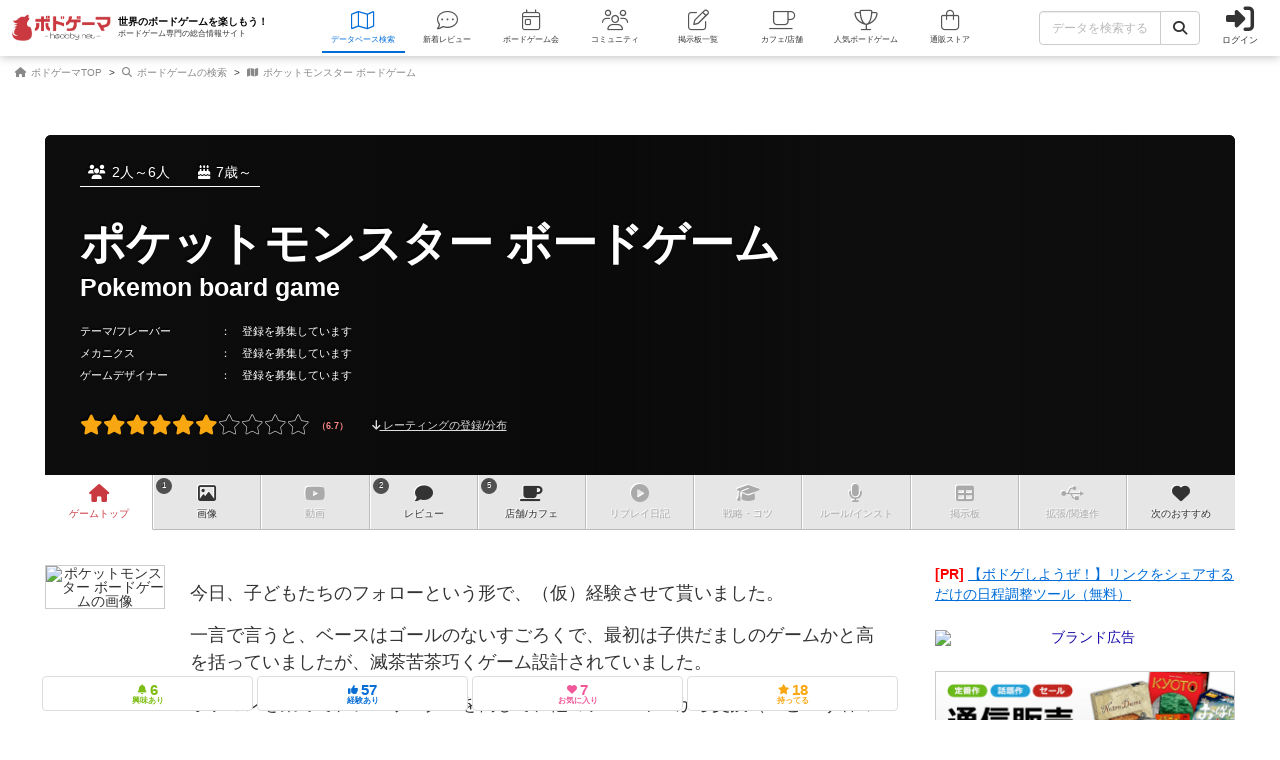

--- FILE ---
content_type: text/html; charset=utf-8
request_url: https://bodoge.hoobby.net/games/pokemon-board-game
body_size: 20331
content:
<!DOCTYPE html><html dir="ltr" lang="ja"><head prefix="og: http://ogp.me/ns# fb: http://ogp.me/ns/fb#"><script async src="https://www.googletagmanager.com/gtag/js?id=G-MY0J0XNL59"></script><script>window.dataLayer = window.dataLayer || [];dataLayer.push({ ecommerce: null });function gtag(){dataLayer.push(arguments);}gtag('js', new Date());gtag('config', 'G-MY0J0XNL59');gtag('config', 'AW-924269759');</script><meta charset="utf-8">
<title>ポケットモンスター ボードゲーム レビュー評価など2件（Pokemon board game）｜ボードゲーム情報</title>
<meta name="description" content="ポケットモンスター ボードゲーム（Pokemon board game）の情報を掲載しています。遊んだ人のレビュー評価や、ルール・戦略等に関する投稿が2件あります。1件の関連画像が投稿されています。遊べるボードゲームカフェ 5店の情報を調べることができます。">
<meta name="keywords" content="ポケットモンスター ボードゲーム,pokemon board game,ボードゲーム,ボドゲ,おすすめ,レビュー,評価,戦略,コツ,ルール,">
<meta property="og:site_name" content="ボドゲーマ">
<meta property="og:title" content="ポケットモンスター ボードゲーム / Pokemon board game">
<meta property="og:description" content="ボードゲームの総合情報サイト「ボドゲーマ」では、会員が投稿したポケットモンスター ボードゲーム（Pokemon board game）のボードゲーム紹介文・レビュー・リプレイ日記・戦略・商品情報等を見ることができます。">
<meta property="og:type" content="product">
<meta property="og:url" content="https://bodoge.hoobby.net/games/pokemon-board-game">
<meta property="og:image" content="https://image-bodoge.cdn-hoobby.net/small_light(dw=1200,dh=630,cw=1200,ch=630,da=s,ds=s,q=90,cc=FFFFFF,of=webp)/picture_794f6cba-b928-45ad-9a10-6231b02ad84e.jpg?2026-01-21-03">
<meta property="og:image:width" content="1200">
<meta property="og:image:height" content="630">
<meta property="og:image:url" content="https://image-bodoge.cdn-hoobby.net/small_light(dw=1200,dh=630,cw=1200,ch=630,da=s,ds=s,q=90,cc=FFFFFF,of=webp)/picture_794f6cba-b928-45ad-9a10-6231b02ad84e.jpg?2026-01-21-03">
<meta property="og:image:secure_url" content="https://image-bodoge.cdn-hoobby.net/small_light(dw=1200,dh=630,cw=1200,ch=630,da=s,ds=s,q=90,cc=FFFFFF,of=webp)/picture_794f6cba-b928-45ad-9a10-6231b02ad84e.jpg?2026-01-21-03">
<meta property="og:image:type" content="image/jpeg">
<meta name="twitter:title" content="ポケットモンスター ボードゲーム / Pokemon board game【ボードゲーム情報】">
<meta name="twitter:card" content="summary_large_image">
<meta name="twitter:site" content="@bodoge_hoobby">
<meta name="author" content="https://bodoge.hoobby.net/">
<meta name="publisher" content="https://bodoge.hoobby.net/"><meta content="width=device-width, initial-scale=1, minimum-scale=1, maximum-scale=1, viewport-fit=cover" name="viewport"><meta content="noodp" name="robots"><meta content="noydir" name="robots"><meta name="csrf-param" content="authenticity_token" />
<meta name="csrf-token" content="Uy9wnQOQYYhvVJpY9KGCZG8teZ9RVvL11SMiId1ybgPVMUoI7T6gy8rf2rf_SKtnHwnUU3KKiMU4jV815V-fvQ" /><meta content="522105021294632" property="fb:app_id"><link href="https://dm1i7q1ruvbhg.cloudfront.net/assets/logo_256x256-72a2aa103511857b6f8df3b335d3e0d715469948c23a8fe69138d2b9c0b89932.png" rel="apple-touch-icon"><link href="https://dm1i7q1ruvbhg.cloudfront.net/assets/logo_76x76-f573afedfeb0c1cc64e4b6757ca75fd498684d8e6cff3ddc6f6036e1a2c029c2.png" rel="apple-touch-icon" sizes="76x76"><link href="https://dm1i7q1ruvbhg.cloudfront.net/assets/logo_120x120-3044ded794fbdff80d37f700d4c77a619fa18c18ad46856096a3cf3635a611da.png" rel="apple-touch-icon" sizes="120x120"><link href="https://dm1i7q1ruvbhg.cloudfront.net/assets/logo_152x152-3cd6b348ae0b78c2f8fd4c87984e906dbdae0f8cc2c1ccb70cd7e548d3df994d.png" rel="apple-touch-icon" sizes="152x152"><link href="https://bodoge.hoobby.net/feed.rss" rel="alternate" title="RSS2.0" type="application/rss+xml"><link href="https://bodoge.hoobby.net/manifest.json" rel="manifest"><link rel="stylesheet" media="all" href="https://dm1i7q1ruvbhg.cloudfront.net/assets/application-4e2c975df28643cf0c79e8b7d5b38456af6d8143301f76aef4b3ab16deb6a849.css" /><link rel="stylesheet" media="all" href="https://dm1i7q1ruvbhg.cloudfront.net/assets/games-43b70902a4a1e1fd74b9127c45de63196a617a56a3fa7e8b7654098fbd517d7c.css" /><link rel="stylesheet" media="all" href="https://dm1i7q1ruvbhg.cloudfront.net/assets/component_list--images-3f387ec51d65ec50ea98f61dff81c777ae6eea84ba4ad73868b9fa2aafbea31f.css" /><link rel="stylesheet" media="all" href="https://dm1i7q1ruvbhg.cloudfront.net/assets/component_list--ecommerce-fdd02cf6ce45babf2cb7d7efc64fbc461d49014ecd5d21435c07a4f74738b902.css" /><link rel="stylesheet" media="all" href="https://dm1i7q1ruvbhg.cloudfront.net/assets/component_list--expansions-e0cfec836279ae7d41a5626767e0b1cb071297f47ca31821d1d414e75d5bffab.css" /><link rel="stylesheet" media="all" href="https://dm1i7q1ruvbhg.cloudfront.net/assets/component_list--talks-d0e816faf4ec2ee76c6f95dbe6e137bb8cff7a4fb83ea381190bb9487c0d12bd.css" /><link rel="stylesheet" media="all" href="https://dm1i7q1ruvbhg.cloudfront.net/assets/component_list--games-67f5e89950a04c592e4fe9f7817e85eb5b2dffd84fc62c542db387c2ddd62842.css" /><link rel="stylesheet" media="all" href="https://dm1i7q1ruvbhg.cloudfront.net/assets/component_list--posts-ebe17a80774f1c98b5b94880aa684c5e1b5d0fd3cd0cf6ce1950f628e441e530.css" /><link rel="stylesheet" media="all" href="https://dm1i7q1ruvbhg.cloudfront.net/assets/component_list--mylist-449d019f91655f77e934b2a5e731d17354053e02677946a62bcd800f843a0edb.css" /><link rel="stylesheet" media="all" href="https://dm1i7q1ruvbhg.cloudfront.net/assets/component_tool--wysiwyg-ad51b2d99490a583ccf06ddade4a63166f7b19acacb352c6ec433657c393f9b4.css" /><link rel="stylesheet" media="all" href="https://dm1i7q1ruvbhg.cloudfront.net/assets/component_tool--rating-3842929948a51c053b6492783e87e22e25c577080cb6ca7654745d6620b0de6f.css" /><script src="https://dm1i7q1ruvbhg.cloudfront.net/assets/application-0c6e1f6235c26cb68c9965ef8aeb1132f747b76e0164f126695d4978a13e77c7.js"></script><script src="https://dm1i7q1ruvbhg.cloudfront.net/packs/js/games/my_list_new_for_show-1247877e08f1dc5eea32.js"></script></head><body class="controller-games status-guest action-show first-games second-pokemon-board-game accessed_from-browser" data-role=""><header><div class="logo"><a class="h1" href="/"><span class="image"><img alt="ボドゲーマ" src="https://dm1i7q1ruvbhg.cloudfront.net/assets/logo-a10b966713e36138f752621809b7cb03e583badda97450bfe894abe90fc91d1e.png"></span><div class="catchcopy hidden-xs hidden-sm"><span class="title">世界のボードゲームを楽しもう！</span><span class="number">ボードゲーム専門の総合情報サイト</span></div></a></div><ul class="navigation games" role="navigation"><li class="games"><a class="item" href="/games"><i class="fal fa-map font-awesome-icon" aria-hidden="true"></i><div class="text">データベース<span class="hidden-xs">検索</span></div></a></li><li class="articles"><a class="item" href="/articles"><i class="fal fa-comment-dots font-awesome-icon" aria-hidden="true"></i><div class="text">新着レビュー</div></a></li><li class="events"><a class="item" href="/events"><i class="fal fa-calendar-day font-awesome-icon" aria-hidden="true"></i><div class="text">ボードゲーム会</div></a></li><li class="communities visible-lg"><a class="item" href="/communities"><i class="fal fa-users font-awesome-icon" aria-hidden="true"></i><div class="text">コミュニティ</div></a></li><li class="topics visible-lg"><a class="item" href="/topics"><i class="fal fa-edit font-awesome-icon" aria-hidden="true"></i><div class="text">掲示板一覧</div></a></li><li class="spaces"><a class="item" href="/spaces"><i class="fal fa-coffee font-awesome-icon" aria-hidden="true"></i><div class="text">カフェ/店舗</div></a></li><li class="ranking"><a class="item" href="/ranking"><i class="fal fa-trophy font-awesome-icon" aria-hidden="true"></i><div class="text">人気ボードゲーム</div></a></li><li class="market"><a class="item" href="/market"><i class="fal fa-shopping-bag font-awesome-icon" aria-hidden="true"></i><div class="text">通販ストア</div></a></li></ul><div class="forms"><form class="ajax-form" id="header_games_search_form" action="/games" accept-charset="UTF-8" method="get"><div class="freeword long"><div class="input-group"><input class="form-control" placeholder="データを検索する" type="text" name="search[freeword]" id="search_freeword" /><div class="input-group-btn"><button type="submit" class="btn btn-default"><i class="fa fa-search font-awesome-icon" aria-hidden="true"></i></button></div></div></div><div class="navigation--menu signin" data-toggle="dashboard"><i class="fa fa-sign-in-alt font-awesome-icon navigation--menu-icon" aria-hidden="true"></i><span class="navigation--menu-label">ログイン</span></div></form></div><div class="dashboard" id="dashboard"><div class="signin"><div class="sns-login"><p><i class="fa fa-sign-in-alt font-awesome-icon" aria-hidden="true"></i>その他のアカウントでログイン/登録</p><ul class="authorize"><li class="twitter"><a href="/users/auth/twitter" rel="nofollow" target="_self"><i class="fab fa-x-twitter font-awesome-icon" aria-hidden="true"></i><span>X</span></a></li><li class="facebook"><a href="/users/auth/facebook" rel="nofollow" target="_self"><i class="fab fa-facebook-f font-awesome-icon" aria-hidden="true"></i><span>Facebook</span></a></li><li class="google"><a href="/users/auth/google_oauth2" rel="nofollow" target="_self"><i class="fab fa-google font-awesome-icon" aria-hidden="true"></i><span>Google</span></a></li><li class="apple"><a href="/users/auth/apple" rel="nofollow" target="_self"><i class="fab fa-apple font-awesome-icon" aria-hidden="true"></i><span>Apple</span></a></li></ul></div><div class="email"><a class="new btn btn-primary" href="/users/sign_up"><i class="fa fa-envelope font-awesome-icon" aria-hidden="true"></i>メールで会員登録</a><p><i class="fa fa-sign-in-alt font-awesome-icon" aria-hidden="true"></i>Eメールでログイン</p><form class="form-horizontal" id="new_email_authentication" action="/users/sign_in" accept-charset="UTF-8" method="post"><input type="hidden" name="authenticity_token" value="q8-vcUgIjjU8LXaGFaytN3fXW9H6Z9iSR9p509Eklzwt0ZXkpqZPdpmmNmkeRYQ0B_P2Hdm7oqKqdATH6Qlmgg" autocomplete="off" /><div class="id input-group"><div class="input-group-addon"><i class="fa fa-envelope font-awesome-icon" aria-hidden="true"></i></div><input class="form-control" placeholder="例：service@hoobby.net" type="email" value="" name="email_authentication[email]" id="email_authentication_email" /></div><div class="password input-group"><div class="input-group-addon"><i class="fa fa-lock font-awesome-icon" aria-hidden="true"></i></div><input class="form-control form-control-lg" placeholder="" type="password" name="email_authentication[password]" id="email_authentication_password" /></div><div class="submit"><button name="button" type="submit" class="btn btn-default form-control"><i class="font-awesome-icon fa fa-arrow-circle-right"></i>ログイン</button></div></form></div></div><div class="merit"><div class="item"><span><i class="fa fa-map font-awesome-icon" aria-hidden="true"></i>マイボードゲーム機能</span>「持ってる」「興味あり」など知人に共有できるコレクション管理機能。人数別や時間別などの並び替えも。</div><div class="item"><span><i class="fa fa-lightbulb font-awesome-icon" aria-hidden="true"></i>ボードゲーム発見機能</span>マイボードゲームの登録データを統計分析し、未経験かつ未所有のおすすめボードゲームを自動抽出します。</div><div class="item"><span><i class="fa fa-edit font-awesome-icon" aria-hidden="true"></i>レビューや日記の機能</span>投稿した記事が読まれるたびに、通販でお得に商品を購入できるボドクーポンをGET! ハードル低めです。</div><div class="item"><span><i class="fa fa-users font-awesome-icon" aria-hidden="true"></i>コミュニティ機能</span>専用掲示板・ボードゲームリストの合体機能が便利！公開コミュニティ、秘密のコミュニティ、設定も豊富。</div><div class="item"><span><i class="fa fa-coffee font-awesome-icon" aria-hidden="true"></i>ボドゲカフェ情報</span>自分の「興味あり」「お気に入り」に登録したボードゲームカフェが提供するゲームが一目でわかるように。</div><div class="item"><span><i class="fa fa-shopping-bag font-awesome-icon" aria-hidden="true"></i>通販ショップ</span>国内主要メーカーや同人ゲームなど様々な商品をご購入いただけます。会員登録しないで購入することもできます。</div></div></div></header><script type="application/ld+json">{ "@context": "https://schema.org", "@type": "BreadcrumbList", "itemListElement": [{"@type":"ListItem","position":1,"name":"ボドゲーマTOP","item":"https://bodoge.hoobby.net/"},{"@type":"ListItem","position":2,"name":"ボードゲームの検索","item":"https://bodoge.hoobby.net/games"},{"@type":"ListItem","position":3,"name":"ポケットモンスター ボードゲーム","item":"https://bodoge.hoobby.net/games/pokemon-board-game"}] }</script><div id="breadcrumb"><ul><li><a href="https://bodoge.hoobby.net/"><i class="fa fa-home font-awesome-icon" aria-hidden="true"></i>
              ボドゲーマTOP</a></li><li><a href="https://bodoge.hoobby.net/games"><i class="fa fa-search font-awesome-icon" aria-hidden="true"></i>
              ボードゲームの検索</a></li><li><a href="https://bodoge.hoobby.net/games/pokemon-board-game"><i class="fa fa-map font-awesome-icon" aria-hidden="true"></i>
              ポケットモンスター ボードゲーム</a></li></ul></div><div class="col-lg-12 col-md-12 col-sm-12 col-xs-12" id="layout"><div class="show" id="title"><div class="bestpicture sharp" style="background-image: url(&#39;https://image-bodoge.cdn-hoobby.net/small_light(dw=auto,dh=630,cw=1200,ch=630,da=l,ds=s,q=84,cc=FFFFFF,of=webp)/picture_794f6cba-b928-45ad-9a10-6231b02ad84e.jpg&#39;)"></div><div class="bestpicture blur"></div><ul class="data"><li><i class="fa fa-users font-awesome-icon" aria-hidden="true"></i>2人～6人</li><li><i class="fa fa-birthday-cake font-awesome-icon" aria-hidden="true"></i>7歳～</li></ul><div class="wrapper"><h1><span class="main">ポケットモンスター ボードゲーム</span><span class="sub">Pokemon board game</span></h1></div><ul class="credit row"><li><span class="headline" data-toggle="dashboard">テーマ/フレーバー<i class="fa fa-edit font-awesome-icon" aria-hidden="true"></i></span>：　<span class="text" data-toggle="dashboard">登録を募集しています</span></li><li><span class="headline" data-toggle="dashboard">メカニクス<i class="fa fa-edit font-awesome-icon" aria-hidden="true"></i></span>：　<span class="text" data-toggle="dashboard">登録を募集しています</span></li><li><span class="headline" data-toggle="dashboard">ゲームデザイナー<i class="fa fa-edit font-awesome-icon" aria-hidden="true"></i></span>：　<span class="text" data-toggle="dashboard">登録を募集しています</span></li></ul><div class="rating"><div class="rating--result rating--average"><div class="rating--result-stars" data-rating-mode="result" data-rating-result="6.7"><div class="rating--result-stars-item" data-rating-score="1"><i class="fa fa-star font-awesome-class star" aria-hidden="true"></i></div><div class="rating--result-stars-item" data-rating-score="2"><i class="fa fa-star font-awesome-class star" aria-hidden="true"></i></div><div class="rating--result-stars-item" data-rating-score="3"><i class="fa fa-star font-awesome-class star" aria-hidden="true"></i></div><div class="rating--result-stars-item" data-rating-score="4"><i class="fa fa-star font-awesome-class star" aria-hidden="true"></i></div><div class="rating--result-stars-item" data-rating-score="5"><i class="fa fa-star font-awesome-class star" aria-hidden="true"></i></div><div class="rating--result-stars-item" data-rating-score="6"><i class="fa fa-star font-awesome-class star" aria-hidden="true"></i></div><div class="rating--result-stars-item" data-rating-score="7"><i class="fa fa-star font-awesome-class star" aria-hidden="true"></i></div><div class="rating--result-stars-item" data-rating-score="8"><i class="fa fa-star font-awesome-class star" aria-hidden="true"></i></div><div class="rating--result-stars-item" data-rating-score="9"><i class="fa fa-star font-awesome-class star" aria-hidden="true"></i></div><div class="rating--result-stars-item" data-rating-score="10"><i class="fa fa-star font-awesome-class star" aria-hidden="true"></i></div></div></div><p class="rating--text" data-scroll-to="#rating"><i class="fa fa-arrow-down font-awesome-class" aria-hidden="true"></i> レーティングの登録/分布</p></div></div><div class="games-pagetop" id="games-menu"><div id="games-tab"><ul class="menu"><li class="tab games-pagetop"><a href="/games/pokemon-board-game"><i class="fa fa-home font-awesome-icon" aria-hidden="true"></i> <s class="hidden-md hidden-xs">ゲーム</s>トップ</a></li><li class="tab games-images"><var>1</var><a href="/games/pokemon-board-game/images"><i class="fa fa-image font-awesome-icon" aria-hidden="true"></i>画像</a></li><li class="tab games-videos"><a href="/games/pokemon-board-game/videos"><i class="fa fa-youtube font-awesome-icon" aria-hidden="true"></i>動画</a></li><li class="tab games-reviews"><var>2</var><a href="/games/pokemon-board-game/reviews"><i class="fa fa-comment font-awesome-icon" aria-hidden="true"></i>レビュー</a></li><li class="tab games-spaces"><var>5</var><a href="/games/pokemon-board-game/spaces"><i class="fa fa-coffee font-awesome-icon" aria-hidden="true"></i><s class="hidden-md hidden-xs">店舗/</s>カフェ</a></li><li class="tab games-more-dropdown"><button id="games-more-trigger"><i class="fa fa-ellipsis-v font-awesome-icon" aria-hidden="true"></i></button></li><li class="tab games-replays"><a href="/games/pokemon-board-game/replays"><i class="fa fa-play-circle font-awesome-icon" aria-hidden="true"></i>リプレイ<s class="hidden-xs hidden-sm hidden-md">日記</s></a></li><li class="tab games-strategies"><a href="/games/pokemon-board-game/strategies"><i class="fa fa-graduation-cap font-awesome-icon" aria-hidden="true"></i>戦略<s class="hidden-md hidden-xs">・コツ</s></a></li><li class="tab games-instructions"><a href="/games/pokemon-board-game/instructions"><i class="fa fa-microphone font-awesome-icon" aria-hidden="true"></i>ルール<s class="hidden-md hidden-xs">/インスト</s></a></li><li class="tab games-talks"><a href="/games/pokemon-board-game/talks"><i class="fa fa-table font-awesome-icon" aria-hidden="true"></i>掲示板</a></li><li class="tab games-expansions"><a href="/games/pokemon-board-game/expansions"><i class="fa fa-usb font-awesome-icon" aria-hidden="true"></i>拡張/関連<s class="hidden-md hidden-xs">作</s></a></li><li class="tab games-collaborative"><a href="/games/pokemon-board-game/collaborative"><i class="fa fa-heart font-awesome-icon" aria-hidden="true"></i>次のおすすめ</a></li></ul></div><div class="is-closed" id="games-more-modal"><div class="modal-dialog"><ul class="modal-list"><li><a class="is-disabled" href="/games/pokemon-board-game/replays"><div class="left"><i class="fa fa-play-circle font-awesome-icon" aria-hidden="true"></i><span class="label">リプレイ日記</span></div></a></li><li><a class="is-disabled" href="/games/pokemon-board-game/strategies"><div class="left"><i class="fa fa-graduation-cap font-awesome-icon" aria-hidden="true"></i><span class="label">戦略・コツ</span></div></a></li><li><a class="is-disabled" href="/games/pokemon-board-game/instructions"><div class="left"><i class="fa fa-microphone font-awesome-icon" aria-hidden="true"></i><span class="label">ルール/インスト</span></div></a></li><li><a class="is-disabled" href="/games/pokemon-board-game/talks"><div class="left"><i class="fa fa-table font-awesome-icon" aria-hidden="true"></i><span class="label">掲示板</span></div></a></li><li><a class="is-disabled" href="/games/pokemon-board-game/expansions"><div class="left"><i class="fa fa-usb font-awesome-icon" aria-hidden="true"></i><span class="label">拡張/関連作</span></div></a></li><li><a href="/games/pokemon-board-game/collaborative"><div class="left"><i class="fa fa-heart font-awesome-icon" aria-hidden="true"></i><span class="label">次のおすすめ</span></div></a></li></ul></div><button id="games-more-close">閉じる</button></div><script>const dropdownLi = document.querySelector('.games-more-dropdown');
const modal = document.getElementById('games-more-modal');
const closeBtn = document.getElementById('games-more-close');

dropdownLi.addEventListener('click', (e) => {
  e.preventDefault();
  modal.classList.remove('is-closed');
});

const closeModal = () => {
  modal.classList.add('is-closed');
};

closeBtn.addEventListener('click', closeModal);
modal.addEventListener('click', (e) => {
  if (e.target === modal) closeModal();
});</script></div><div class="sticky--parent" id="layout-content"><div id="main-content"><div id="games-catcharea"><div class="list--images"><ul class="list--images-scroller"><li class="list--images-item"><img alt="ポケットモンスター ボードゲームの画像" class="zoomable" data-backdrop="true" data-path="https://image-bodoge.cdn-hoobby.net/small_light(dw=auto,dh=900,cw=1200,ch=900,da=l,ds=s,q=70,cc=FFFFFF,of=webp)/picture_794f6cba-b928-45ad-9a10-6231b02ad84e.jpg" data-target="#modal-zoomimage" data-toggle="modal" height="207" loading="lazy" src="https://image-bodoge.cdn-hoobby.net/small_light(dw=auto,dh=207,cw=276,ch=207,da=l,ds=s,q=50,cc=FFFFFF,of=webp)/picture_794f6cba-b928-45ad-9a10-6231b02ad84e.jpg" width="276"></li></ul></div><div class="texts"><div class="catchtext"><p>今日、子どもたちのフォローという形で、（仮）経験させて貰いました。</p><p>一言で言うと、ベースはゴールのないすごろくで、最初は子供だましのゲームかと高を括っていましたが、滅茶苦茶巧くゲーム設計されていました。</p><p>ポケモンを集めて、ジムリーダーを倒して、他のプレーヤーから交換（…という名の強奪）したりして、最後はポケモンリーグで他のプレーヤーを倒して優勝するという、ほぼ原作と同様の内容です。</p><p>違うのは、進化系統のポケモンを重ねると、更に強さが増します。なので、ポケモンを集める楽しさもこのゲームにはありました。</p><p>しかし、惜しいけど10点はあげられません。9点です。残念な点も2点挙げます。</p><p>１．進化系統がポケモン経験者じゃないと分からないです。メダルか盤面に分かる形で記載して欲しかったです。</p><p>２．属性の相性もゲームに加えて欲しかったです。弱点属性の相手には戦闘力＋２とか。強いポケモン相手に、巧く立ち回るのも原作さながらの作戦なので、ここは再現して欲しかったです。</p><br><p>(｀・ω・´)　＜　日本ではポケットモンスターなのに海外ではPokémonなのは、英語圏でPocket monsterは、隠語で男性のペｎ…。</p><p>Σ(# `ω´)　＜　アウト〜！毒針急所にプスリっ！</p><p>(´TωT`)　＜　ギャオース！！</p><div class="writer"><span><i class="fa fa-info-circle font-awesome-icon" aria-hidden="true"></i>最も読まれているレビューを表示しました</span><ol><li>投稿者：<a href="/friends/103758"><img class="lazy" data-original="/friends/103758/profile_image?1768903557" alt="">はぐれメタル</a></li></ol></div></div></div></div><div class="games--actions normal"><ul class="actions" data-toggle="dashboard"><li class="col-lg-3 col-md-3 col-sm-3 col-xs-3"><span class="watching"><i class="fa fa-bell font-awesome-icon" aria-hidden="true"></i><var>6</var><em>興味あり</em></span></li><li class="col-lg-3 col-md-3 col-sm-3 col-xs-3"><span class="played"><i class="fa fa-thumbs-up font-awesome-icon" aria-hidden="true"></i><var>57</var><em>経験あり</em></span></li><li class="col-lg-3 col-md-3 col-sm-3 col-xs-3"><span class="favorite"><i class="fa fa-heart font-awesome-icon" aria-hidden="true"></i><var>7</var><em>お気に入り</em></span></li><li class="col-lg-3 col-md-3 col-sm-3 col-xs-3"><span class="have"><i class="fa fa-star font-awesome-icon" aria-hidden="true"></i><var>18</var><em>持ってる</em></span></li></ul></div><div class="games--data"><div class="games--data-specs"><div class="games--data-specs-themes"><div class="games--data-title"><div class="games--data-title-text"><i class="fa fa-paint-brush font-awesome-icon" aria-hidden="true"></i>テーマ/フレーバー</div></div><div class="games--data-specs-empty">未登録</div></div><div class="games--data-specs-mechanics"><div class="games--data-title"><div class="games--data-title-text"><i class="fa fa-cogs font-awesome-icon" aria-hidden="true"></i>メカニクス</div></div><div class="games--data-specs-empty">未登録</div></div><div class="games--data-specs-playing"><div class="games--data-title"><div class="games--data-title-text"><i class="fa fa-align-left font-awesome-icon" aria-hidden="true"></i>作品データ</div></div><div class="games--data-specs-table"><table><tr><th><i class="fa fa-map font-awesome-icon" aria-hidden="true"></i>タイトル</th><td>ポケットモンスター ボードゲーム</td></tr><tr><th><i class="fa fa-globe font-awesome-icon" aria-hidden="true"></i>原題・英題表記</th><td>Pokemon board game</td></tr><tr><th><i class="fa fa-users font-awesome-icon" aria-hidden="true"></i>参加人数</th><td>2人～6人</td></tr><tr><th><i class="fa fa-clock-o font-awesome-icon" aria-hidden="true"></i>プレイ時間</th><td>未登録</td></tr><tr><th><i class="fa fa-child font-awesome-icon" aria-hidden="true"></i>対象年齢</th><td>7歳から</td></tr><tr><th><i class="fa fa-history font-awesome-icon" aria-hidden="true"></i>発売時期</th><td>未登録</td></tr><tr><th><i class="fa fa-yen-sign font-awesome-icon" aria-hidden="true"></i>参考価格</th><td>未登録</td></tr></table></div></div><div class="games--data-specs-credit"><div class="games--data-title"><div class="games--data-title-text"><i class="fa fa-briefcase font-awesome-icon" aria-hidden="true"></i>クレジット</div></div><div class="games--data-specs-table"><table><tr><th><i class="fa fa-object-ungroup font-awesome-icon" aria-hidden="true"></i>ゲームデザイン</th><td>未登録</td></tr><tr><th><i class="fa fa-paint-brush font-awesome-icon" aria-hidden="true"></i>アートワーク</th><td>未登録</td></tr><tr><th><i class="fa fa-building font-awesome-icon" aria-hidden="true"></i>関連企業/団体</th><td><ul><li><a href="/games?search%5Bfreeword%5D=%E3%83%88%E3%83%9F%E3%83%BC%EF%BC%88TOMY%EF%BC%89">トミー（TOMY）</a></li></ul></td></tr></table></div></div></div><div class="games--data-votes"><div class="games--data-votes-rating" id="rating"><div class="games--data-title"><div class="games--data-title-text"><i class="fa fa-star font-awesome-icon" aria-hidden="true"></i>レーティング</div></div><div class="games--data-votes-table"><div class="rating--result rating--data"><div class="rating--result-stars" data-rating-mode="result" data-rating-result="6.7"><div class="rating--result-stars-item" data-rating-score="1"><i class="fa fa-star font-awesome-class star" aria-hidden="true"></i></div><div class="rating--result-stars-item" data-rating-score="2"><i class="fa fa-star font-awesome-class star" aria-hidden="true"></i></div><div class="rating--result-stars-item" data-rating-score="3"><i class="fa fa-star font-awesome-class star" aria-hidden="true"></i></div><div class="rating--result-stars-item" data-rating-score="4"><i class="fa fa-star font-awesome-class star" aria-hidden="true"></i></div><div class="rating--result-stars-item" data-rating-score="5"><i class="fa fa-star font-awesome-class star" aria-hidden="true"></i></div><div class="rating--result-stars-item" data-rating-score="6"><i class="fa fa-star font-awesome-class star" aria-hidden="true"></i></div><div class="rating--result-stars-item" data-rating-score="7"><i class="fa fa-star font-awesome-class star" aria-hidden="true"></i></div><div class="rating--result-stars-item" data-rating-score="8"><i class="fa fa-star font-awesome-class star" aria-hidden="true"></i></div><div class="rating--result-stars-item" data-rating-score="9"><i class="fa fa-star font-awesome-class star" aria-hidden="true"></i></div><div class="rating--result-stars-item" data-rating-score="10"><i class="fa fa-star font-awesome-class star" aria-hidden="true"></i></div></div></div><div class="games--data-votes-rating-notice">レーティングを行うには<span class="underline" data-toggle="dashboard">ログイン</span>が必要です</div><table><tr><th><i class="fa fa-star font-awesome-icon" aria-hidden="true"></i>10点の人</th><td class="num" data-votes="rating">1</td><td class="bar"><span class="base"></span><span class="line rating" data-line="rating" style="width: 10%"></span></td><td class="ratio"></td></tr><tr><th><i class="fa fa-star font-awesome-icon" aria-hidden="true"></i>9点の人</th><td class="num" data-votes="rating">1</td><td class="bar"><span class="base"></span><span class="line rating" data-line="rating" style="width: 10%"></span></td><td class="ratio"></td></tr><tr><th><i class="fa fa-star font-awesome-icon" aria-hidden="true"></i>8点の人</th><td class="num" data-votes="rating">2</td><td class="bar"><span class="base"></span><span class="line rating" data-line="rating" style="width: 10%"></span></td><td class="ratio"></td></tr><tr><th><i class="fa fa-star font-awesome-icon" aria-hidden="true"></i>7点の人</th><td class="num" data-votes="rating">2</td><td class="bar"><span class="base"></span><span class="line rating" data-line="rating" style="width: 10%"></span></td><td class="ratio"></td></tr><tr><th><i class="fa fa-star font-awesome-icon" aria-hidden="true"></i>6点の人</th><td class="num" data-votes="rating">2</td><td class="bar"><span class="base"></span><span class="line rating" data-line="rating" style="width: 10%"></span></td><td class="ratio"></td></tr><tr><th><i class="fa fa-star font-awesome-icon" aria-hidden="true"></i>5点の人</th><td class="num" data-votes="rating">0</td><td class="bar"><span class="base"></span><span class="line rating" data-line="rating" style="width: 10%"></span></td><td class="ratio"></td></tr><tr><th><i class="fa fa-star font-awesome-icon" aria-hidden="true"></i>4点の人</th><td class="num" data-votes="rating">0</td><td class="bar"><span class="base"></span><span class="line rating" data-line="rating" style="width: 10%"></span></td><td class="ratio"></td></tr><tr><th><i class="fa fa-star font-awesome-icon" aria-hidden="true"></i>3点の人</th><td class="num" data-votes="rating">1</td><td class="bar"><span class="base"></span><span class="line rating" data-line="rating" style="width: 10%"></span></td><td class="ratio"></td></tr><tr><th><i class="fa fa-star font-awesome-icon" aria-hidden="true"></i>2点の人</th><td class="num" data-votes="rating">0</td><td class="bar"><span class="base"></span><span class="line rating" data-line="rating" style="width: 10%"></span></td><td class="ratio"></td></tr><tr><th><i class="fa fa-star font-awesome-icon" aria-hidden="true"></i>1点の人</th><td class="num" data-votes="rating">0</td><td class="bar"><span class="base"></span><span class="line rating" data-line="rating" style="width: 10%"></span></td><td class="ratio"></td></tr></table><script>(function() {
  var ratingLargest, ratingTotal, ratingVoted;

  ratingVoted = [];

  ratingTotal = 0;

  $('[data-votes="rating"]').each(function() {
    ratingVoted.push($(this).html());
    return ratingTotal = ratingTotal + Number($(this).html());
  });

  ratingLargest = Math.max.apply(Math, ratingVoted);

  $('[data-votes="rating"]').each(function() {
    $(this).next().next().html(Math.round($(this).html() / ratingTotal * 100) + '%');
    return $(this).next().children('[data-line="rating"]').css('width', Math.round($(this).html() / ratingLargest * 100) + '%');
  });

}).call(this);
</script></div></div><div class="games--data-votes-type"><div class="games--data-title"><div class="games--data-title-text"><i class="fa fa-sliders-h font-awesome-icon" aria-hidden="true"></i>プレイ感の評価</div></div><div class="games--data-votes-table"><div class="games--data-votes-rating-notice"><i class="fa fa-toggle-off font-awesome-icon" aria-hidden="true"></i>トグルスイッチを押すとプレイ感（<a target="_blank" href="/tutorial#type">※</a>）の投票ができます&nbsp;</div><table><tr><th>運・確率</th><td class="num" data-votes="type">4</td><td class="bar"><span class="line psysical" data-line="type" style="width: 10%"></span></td></tr><tr><th>戦略・判断力</th><td class="num" data-votes="type">1</td><td class="bar"><span class="line strategy" data-line="type" style="width: 10%"></span></td></tr><tr><th>交渉・立ち回り</th><td class="num" data-votes="type">0</td><td class="bar"><span class="line team" data-line="type" style="width: 10%"></span></td></tr><tr><th>心理戦・ブラフ</th><td class="num" data-votes="type">0</td><td class="bar"><span class="line trade" data-line="type" style="width: 10%"></span></td></tr><tr><th>攻防・戦闘</th><td class="num" data-votes="type">1</td><td class="bar"><span class="line dicussion" data-line="type" style="width: 10%"></span></td></tr><tr><th>アート・外見</th><td class="num" data-votes="type">1</td><td class="bar"><span class="line psychology" data-line="type" style="width: 10%"></span></td></tr></table><div class="games--data-votes-rating-link"><a class="games--data-votes-link-item" href="/games/pokemon-board-game/collaborative">似たプレイ感のゲームを探す→</a></div></div></div><div class="games--data-specs-contact"><div class="games--data-title"><div class="games--data-title-text"><i class="fa fa-exclamation-triangle font-awesome-icon" aria-hidden="true"></i>データに関する報告</div></div><div class="games--data-specs-table"><div class="games--data-specs-empty">ログインするとフォームが表示されます</div></div></div></div></div><script>(function() {
  var writeline;

  writeline = function() {
    var i, index, j, len, results, tagLargest, tagVoted;
    tagVoted = [];
    $('[data-votes="type"]').each(function() {
      return tagVoted.push($(this).html());
    });
    tagLargest = Math.max.apply(Math, tagVoted);
    i = 0;
    results = [];
    for (j = 0, len = tagVoted.length; j < len; j++) {
      index = tagVoted[j];
      $('[data-votes="type"').eq(i).html(index);
      $('[data-line="type"]').eq(i).animate({
        'width': (index / tagLargest) * 100 + '%'
      }, 200);
      results.push(i += 1);
    }
    return results;
  };

  $('.tagSwitch').on('click', function() {
    var tagCount, tagNumber;
    tagNumber = $(this).parent('tr').children('[data-votes="type"]');
    tagCount = parseInt(tagNumber.html());
    if ($(this).children('a').children('.font-awesome-icon').hasClass('fa-toggle-off')) {
      $(this).children('a').children('.font-awesome-icon').addClass('fa-toggle-on').removeClass('fa-toggle-off');
      tagNumber.html(tagCount + 1);
    } else {
      $(this).children('a').children('.font-awesome-icon').addClass('fa-toggle-off').removeClass('fa-toggle-on');
      tagNumber.html(tagCount - 1);
    }
    return writeline();
  });

  writeline();

}).call(this);
</script><h2 class="standard reviews"><i class="fa fa-comment font-awesome-icon" aria-hidden="true"></i>レビュー 2件</h2><div class="post--item layout--article-list muting--false" data-post="42986"><div class="post--item-content fr-wrapper fr-box fr-basic"><div class="post--item-content-header"><div class="post--item-content-header-data"><div class="post--item-content-header-data-icon sessions"><var><i class="fa fa-line-chart font-awesome-icon" aria-hidden="true"></i>211名</var></div><div class="post--item-content-header-data-icon votes"><var><i class="fa fa-thumbs-up font-awesome-icon" aria-hidden="true"></i>0名</var></div><div class="post--item-content-header-data-icon comments"><var><i class="fa fa-comments font-awesome-icon" aria-hidden="true"></i>0</var></div><div class="post--item-content-header-data-icon filled"><i class="fa fa-align-left font-awesome-icon" aria-hidden="true"></i>充実</div></div><div class="post--item-content-header-rating"><div class="rating--result rating--posts"><div class="rating--result-stars" data-rating-mode="result" data-rating-result="9"><div class="rating--result-stars-item" data-rating-score="1"><i class="fa fa-star font-awesome-class star" aria-hidden="true"></i></div><div class="rating--result-stars-item" data-rating-score="2"><i class="fa fa-star font-awesome-class star" aria-hidden="true"></i></div><div class="rating--result-stars-item" data-rating-score="3"><i class="fa fa-star font-awesome-class star" aria-hidden="true"></i></div><div class="rating--result-stars-item" data-rating-score="4"><i class="fa fa-star font-awesome-class star" aria-hidden="true"></i></div><div class="rating--result-stars-item" data-rating-score="5"><i class="fa fa-star font-awesome-class star" aria-hidden="true"></i></div><div class="rating--result-stars-item" data-rating-score="6"><i class="fa fa-star font-awesome-class star" aria-hidden="true"></i></div><div class="rating--result-stars-item" data-rating-score="7"><i class="fa fa-star font-awesome-class star" aria-hidden="true"></i></div><div class="rating--result-stars-item" data-rating-score="8"><i class="fa fa-star font-awesome-class star" aria-hidden="true"></i></div><div class="rating--result-stars-item" data-rating-score="9"><i class="fa fa-star font-awesome-class star" aria-hidden="true"></i></div><div class="rating--result-stars-item" data-rating-score="10"><i class="fa fa-star font-awesome-class star" aria-hidden="true"></i></div></div></div></div></div><div class="post--item-content-body fr-element fr-view"><div class="post--item-content-body-wysiwyg">今日、子どもたちのフォローという形で、（仮）経験させて貰いました。一言で言うと、ベースはゴールのないすごろくで、最初は子供だましのゲームかと高を括っていましたが、滅茶苦茶巧くゲーム設計されていました。ポケモンを集めて、ジムリーダーを倒して、他のプレーヤーから交換（…という名...</div><div class="post--item-content-body-more"><a href="/games/pokemon-board-game/reviews/42986">続きを読む（2年以上前）</a></div></div></div><div class="post--item-user"><div class="post--item-user-icon" data-toggle=""><div class="post--item-user-icon-rank rank rank-god">神</div><div class="post--item-user-icon-image"><img loading="lazy" src="/friends/103758/profile_image?1768903557" alt="はぐれメタル" width="320" height="320"></div><div class="post--item-user-icon-name">はぐれメタル</div></div></div></div><div class="post--item layout--article-list muting--false" data-post="40102"><div class="post--item-content fr-wrapper fr-box fr-basic"><div class="post--item-content-header"><div class="post--item-content-header-data"><div class="post--item-content-header-data-icon sessions"><var><i class="fa fa-line-chart font-awesome-icon" aria-hidden="true"></i>189名</var></div><div class="post--item-content-header-data-icon votes"><var><i class="fa fa-thumbs-up font-awesome-icon" aria-hidden="true"></i>0名</var></div><div class="post--item-content-header-data-icon comments"><var><i class="fa fa-comments font-awesome-icon" aria-hidden="true"></i>0</var></div></div><div class="post--item-content-header-rating"><div class="rating--result rating--posts"><div class="rating--result-stars" data-rating-mode="result" data-rating-result="10"><div class="rating--result-stars-item" data-rating-score="1"><i class="fa fa-star font-awesome-class star" aria-hidden="true"></i></div><div class="rating--result-stars-item" data-rating-score="2"><i class="fa fa-star font-awesome-class star" aria-hidden="true"></i></div><div class="rating--result-stars-item" data-rating-score="3"><i class="fa fa-star font-awesome-class star" aria-hidden="true"></i></div><div class="rating--result-stars-item" data-rating-score="4"><i class="fa fa-star font-awesome-class star" aria-hidden="true"></i></div><div class="rating--result-stars-item" data-rating-score="5"><i class="fa fa-star font-awesome-class star" aria-hidden="true"></i></div><div class="rating--result-stars-item" data-rating-score="6"><i class="fa fa-star font-awesome-class star" aria-hidden="true"></i></div><div class="rating--result-stars-item" data-rating-score="7"><i class="fa fa-star font-awesome-class star" aria-hidden="true"></i></div><div class="rating--result-stars-item" data-rating-score="8"><i class="fa fa-star font-awesome-class star" aria-hidden="true"></i></div><div class="rating--result-stars-item" data-rating-score="9"><i class="fa fa-star font-awesome-class star" aria-hidden="true"></i></div><div class="rating--result-stars-item" data-rating-score="10"><i class="fa fa-star font-awesome-class star" aria-hidden="true"></i></div></div></div></div></div><div class="post--item-content-body fr-element fr-view"><div class="post--item-content-body-wysiwyg">昔むちゃくちゃやり込んだと思う。画期的におもしろかった。確かクリップをつけたポケモンは強化される。ミュウツーの周りにものすごいクリップつけてた。アイテムカードなるものがあって、プラスパワーとかきずぐすりみたいなのがあった。家がゲーム機禁止だったけど、こういうゲームはOKだっ...</div><div class="post--item-content-body-more"><a href="/games/pokemon-board-game/reviews/40102">続きを読む（3年弱前）</a></div></div></div><div class="post--item-user"><div class="post--item-user-icon" data-toggle=""><div class="post--item-user-icon-rank rank rank-brave">勇者</div><div class="post--item-user-icon-image"><img loading="lazy" src="/friends/88389/profile_image?1768855527" alt="はなやまかおり" width="320" height="320"></div><div class="post--item-user-icon-name">はなやまかおり</div></div></div></div><h2 class="standard replays"><i class="fa fa-play-circle font-awesome-icon" aria-hidden="true"></i>リプレイ 0件</h2><div class="post--item"><div class="post--item-empty">投稿を募集しています</div></div><h2 class="standard strategies"><i class="fa fa-graduation-cap font-awesome-icon" aria-hidden="true"></i>戦略やコツ 0件</h2><div class="post--item"><div class="post--item-empty">投稿を募集しています</div></div><h2 class="standard instructions"><i class="fa fa-microphone font-awesome-icon" aria-hidden="true"></i>ルール/インスト 0件</h2><div class="post--item"><div class="post--item-empty">投稿を募集しています</div></div><div class="list--talks"><h2 class="standard topics"><i class="fa fa-table font-awesome-icon" aria-hidden="true"></i>掲示板 0件</h2><div class="blank">投稿を募集しています</div></div><div class="list--posts"><h2 class="standard black"><i class="fa fa-pencil-alt font-awesome-icon" aria-hidden="true"></i>会員の新しい投稿</h2><ul><li><a href="/games/hitster/reviews/56668" ontouchstart=""><div class="image"><img alt="ヒットスター（HITSTER）" height="207" loading="lazy" src="https://image-bodoge.cdn-hoobby.net/small_light(dw=auto,dh=207,cw=276,ch=207,da=l,ds=s,q=50,cc=FFFFFF,of=webp)/post_image_86927e99-95a2-40f4-a2f4-d81022b39f36.jpeg" width="276"></div><div class="data"><div class="category reviews"><i class="fa fa-comment font-awesome-icon" aria-hidden="true"></i>レビュー</div><div class="name"><div class="jp">ヒットスター</div></div><div class="text">星７ボドゲ600種を所有し、軽〜中量級を中心にプレイするゲーマーの感想...</div><div class="info"><div class="date new"> 約3時間前</div><div class="created">&nbsp;by おとん</div></div></div></a></li><li><a href="/games/flamecraft-duals/reviews/56684" ontouchstart=""><div class="image"><img alt="フレイムクラフト デュアル（Flamecraft Duals）" height="207" loading="lazy" src="https://image-bodoge.cdn-hoobby.net/small_light(dw=auto,dh=207,cw=276,ch=207,da=l,ds=s,q=50,cc=FFFFFF,of=webp)/post_image_b01590a9-4cbe-4e5c-a850-49992ff8bedc.png" width="276"></div><div class="data"><div class="category reviews"><i class="fa fa-comment font-awesome-icon" aria-hidden="true"></i>レビュー</div><div class="name"><div class="jp">フレイムクラフト デュアル</div></div><div class="text">フレイムクラフトの世界観で遊ぶ1〜2人用ゲーム。6色の異なる能力を持っ...</div><div class="info"><div class="date new"> 約6時間前</div><div class="created">&nbsp;by じむや</div></div></div></a></li><li><a href="/games/word-sniper/reviews/56689" ontouchstart=""><div class="image"><img alt="ワードスナイパー（Word Sniper）" height="207" loading="lazy" src="https://image-bodoge.cdn-hoobby.net/small_light(dw=auto,dh=207,cw=276,ch=207,da=l,ds=s,q=50,cc=FFFFFF,of=webp)/picture_52600334-6e94-4361-bc26-8974db82cd43.jpg" width="276"></div><div class="data"><div class="category reviews"><i class="fa fa-comment font-awesome-icon" aria-hidden="true"></i>レビュー</div><div class="name"><div class="jp">ワードスナイパー</div></div><div class="text">500種類以上のボードゲームを遊んできた経験をもとにレビューしています...</div><div class="info"><div class="date new"> 約12時間前</div><div class="created">&nbsp;by てう</div></div></div></a></li><li><a href="/games/riftforce-beyond/reviews/56686" ontouchstart=""><div class="image"><img alt="リフトフォース：ビヨンド（拡張）（Riftforce: Beyond）" height="207" loading="lazy" src="https://image-bodoge.cdn-hoobby.net/small_light(dw=auto,dh=207,cw=276,ch=207,da=l,ds=s,q=50,cc=FFFFFF,of=webp)/picture_288328d1-7104-426e-b2c6-7ff4f03f3be4.webp" width="276"></div><div class="data"><div class="category reviews"><i class="fa fa-comment font-awesome-icon" aria-hidden="true"></i>レビュー</div><div class="name"><div class="jp">リフトフォース：ビヨンド（拡張）</div></div><div class="text">他の方の述べている難点(カード角のR、印刷品質が異なる)についてですが...</div><div class="info"><div class="date new"> 約16時間前</div><div class="created">&nbsp;by にゃも</div></div></div></a></li><li><a href="/games/mino-dice/reviews/56685" ontouchstart=""><div class="image"><img alt="ミノダイス（Mino Dice）" height="207" loading="lazy" src="https://image-bodoge.cdn-hoobby.net/small_light(dw=auto,dh=207,cw=276,ch=207,da=l,ds=s,q=50,cc=FFFFFF,of=webp)/picture_8143a88c-f14f-4d8a-b271-8411bdc468c2.webp" width="276"></div><div class="data"><div class="category reviews"><i class="fa fa-comment font-awesome-icon" aria-hidden="true"></i>レビュー</div><div class="name"><div class="jp">ミノダイス</div></div><div class="text">　ボードゲーム会でプレーさせていただきましたのでレビューを。なお、アマ...</div><div class="info"><div class="date new"> 1日前</div><div class="created">&nbsp;by yuki</div></div></div></a></li><li><a href="/games/liqueur-game/reviews/56683" ontouchstart=""><div class="image"><img alt="リキュール・ザ・ゲーム（Liqueur the Game）" height="207" loading="lazy" src="https://image-bodoge.cdn-hoobby.net/small_light(dw=auto,dh=207,cw=276,ch=207,da=l,ds=s,q=50,cc=FFFFFF,of=webp)/picture_f2fc3601-d342-41aa-86d0-6035738fb431.jpg" width="276"></div><div class="data"><div class="category reviews"><i class="fa fa-comment font-awesome-icon" aria-hidden="true"></i>レビュー</div><div class="name"><div class="jp">リキュール・ザ・ゲーム</div></div><div class="text">　ボードゲーム会でプレーさせていただきましたのでレビューを。気に入った...</div><div class="info"><div class="date new"> 1日前</div><div class="created">&nbsp;by yuki</div></div></div></a></li><li><a href="/games/down-down-dungeon/reviews/56682" ontouchstart=""><div class="image"><img alt="だんだんダンジョン（Down Down Dungeon）" height="207" loading="lazy" src="https://image-bodoge.cdn-hoobby.net/small_light(dw=auto,dh=207,cw=276,ch=207,da=l,ds=s,q=50,cc=FFFFFF,of=webp)/post_image_6370137a-bb6b-415c-ad17-c8f72ad38586.jpg" width="276"></div><div class="data"><div class="category reviews"><i class="fa fa-comment font-awesome-icon" aria-hidden="true"></i>レビュー</div><div class="name"><div class="jp">だんだんダンジョン</div></div><div class="text">【はじめに】巨匠ライナー・クニツィア さんの作品で、元々はミステリアス...</div><div class="info"><div class="date new"> 1日前</div><div class="created">&nbsp;by 紅い弾丸</div></div></div></a></li><li><a href="/games/click-a-tree/reviews/56590" ontouchstart=""><div class="image"><img alt="クリック・ア・ツリー（Click A Tree）" height="207" loading="lazy" src="https://image-bodoge.cdn-hoobby.net/small_light(dw=auto,dh=207,cw=276,ch=207,da=l,ds=s,q=50,cc=FFFFFF,of=webp)/post_image_90ac05c0-289c-4c36-81f3-75911500639e.JPEG" width="276"></div><div class="data"><div class="category reviews"><i class="fa fa-comment font-awesome-icon" aria-hidden="true"></i>レビュー</div><div class="name"><div class="jp">クリック・ア・ツリー</div></div><div class="text">2026年のウヴェ新作タイル配置ゲームは、ヘクスタイルを使ったリソース...</div><div class="info"><div class="date new"> 1日前</div><div class="created">&nbsp;by sopra</div></div></div></a></li><li><a href="/games/down-down-dungeon/reviews/56624" ontouchstart=""><div class="image"><img alt="だんだんダンジョン（Down Down Dungeon）" height="207" loading="lazy" src="https://image-bodoge.cdn-hoobby.net/small_light(dw=auto,dh=207,cw=276,ch=207,da=l,ds=s,q=50,cc=FFFFFF,of=webp)/post_image_aeeb565d-b6a8-497e-b388-f3aacf6c50de.jpg" width="276"></div><div class="data"><div class="category reviews"><i class="fa fa-comment font-awesome-icon" aria-hidden="true"></i>レビュー</div><div class="name"><div class="jp">だんだんダンジョン</div></div><div class="text">全員が同じタイルを置くタイル配置ゲーム。ゲーム終了時に完成したダンジョ...</div><div class="info"><div class="date new"> 1日前</div><div class="created">&nbsp;by 七盤のハムさん</div></div></div></a></li><li><a href="/games/piata-blast/reviews/56681" ontouchstart=""><div class="image"><img alt="ピニャータ・ブラスト （Piñata Blast）" height="207" loading="lazy" src="https://image-bodoge.cdn-hoobby.net/small_light(dw=auto,dh=207,cw=276,ch=207,da=l,ds=s,q=50,cc=FFFFFF,of=webp)/picture_259928d8-c410-4ca1-81c4-af68585a3280.webp" width="276"></div><div class="data"><div class="category reviews"><i class="fa fa-comment font-awesome-icon" aria-hidden="true"></i>レビュー</div><div class="name"><div class="jp">ピニャータ・ブラスト </div></div><div class="text">450種類以上のボードゲームを遊んできた経験をもとにレビューしています...</div><div class="info"><div class="date new"> 1日前</div><div class="created">&nbsp;by てう</div></div></div></a></li><li><a href="/games/dangeon-mono/reviews/56594" ontouchstart=""><div class="image"><img alt="ダンジョン-モノ（Dangeon-mono）" height="207" loading="lazy" src="https://image-bodoge.cdn-hoobby.net/small_light(dw=auto,dh=207,cw=276,ch=207,da=l,ds=s,q=50,cc=FFFFFF,of=webp)/picture_f6211840-2531-4176-86e3-426b39c9109b.jpg" width="276"></div><div class="data"><div class="category reviews"><i class="fa fa-comment font-awesome-icon" aria-hidden="true"></i>レビュー</div><div class="name"><div class="jp">ダンジョン-モノ</div></div><div class="text">4/5点ソロプレイ専用ゲーム。上層→中層→下層とダンジョンを潜っていき...</div><div class="info"><div class="date new"> 1日前</div><div class="created">&nbsp;by ワタル</div></div></div></a></li><li><a href="/games/gold-factory/reviews/56402" ontouchstart=""><div class="image"><img alt="ゴールド（GOLD）" height="207" loading="lazy" src="https://image-bodoge.cdn-hoobby.net/small_light(dw=auto,dh=207,cw=276,ch=207,da=l,ds=s,q=50,cc=FFFFFF,of=webp)/post_image_400e6c9f-c5e9-4acb-ba62-c0fb946f6a1c.jpeg" width="276"></div><div class="data"><div class="category reviews"><i class="fa fa-comment font-awesome-icon" aria-hidden="true"></i>レビュー</div><div class="name"><div class="jp">ゴールド</div></div><div class="text">友人2人と友人の小5の息子さんの4人でゲーム会をして遊んだゲームがこれ...</div><div class="info"><div class="date new"> 2日前</div><div class="created">&nbsp;by レモネード</div></div></div></a></li></ul></div><div class="modal-overlay modal fade" id="modal-zoomimage" role="dialog" tabindex="-1"><div class="modal-dialog"><div class="modal-images"></div></div></div></div><div class="sticky--default" id="sidebar"><section class="adtext"><span class="pr">[PR]</span><a class="text" href="/advertisements/transform/2/ceac6194-a104-4c6c-9052-35d045d91a68" rel="sponsored" target="_blank">【ボドゲしようぜ！】リンクをシェアするだけの日程調整ツール（無料）</a></section><section class="adbanner"><ul><li><a href="/advertisements/transform/2/1078d159-1df7-4b9d-bd1c-d7dd65d34f95" rel="sponsored" target="_blank"><img alt="ブランド広告" src="https://image-bodoge.cdn-hoobby.net/small_light(dw=1024,da=n,ds=n,q=80,cc=FFFFFF,of=webp)/advertise/banner-20251020.png"></a></li></ul></section><section class="market"><a href="/market"><img alt="ボードゲームの通販" height="630" loading="lazy" src="https://dm1i7q1ruvbhg.cloudfront.net/assets/banner_market-5150bf865d90f620756965fab8e96dabff0546e80ecc2709614b28f287589e3f.png" width="1200"><div class="text"><div class="title">ボードゲーム通販</div><div class="number">オンラインストアで6,300商品を販売中</div></div></a></section><section class="ranking"><a href="/ranking"><img alt="ボードゲームおすすめランキング" height="630" loading="lazy" src="https://dm1i7q1ruvbhg.cloudfront.net/assets/banner_ranking-210129d161537fc7bdb756c416d26d1586dfb692ac8cdde414099203c76f0cb4.webp" width="1200"><div class="text"><div class="title">人気ボードゲーム</div><div class="number">総合おすすめランキング</div></div></a></section><section class="bodofun"><a href="/spaces"><img alt="全国のボードゲームカフェ/店舗リスト" height="630" loading="lazy" src="https://dm1i7q1ruvbhg.cloudfront.net/assets/banner_spaces-413f0707ca9aa33b177a2f04972e29c2f8b495d2650eeb55e2a2231ca8920be1.webp" width="1200"><div class="text"><div class="title">ボードゲームカフェ一覧</div><div class="number">ボドゲが遊べる店舗を全国500店舗以上掲載中</div></div></a></section><section class="bodofun"><a href="https://bodofun.hoobby.net" target="_blank"><img alt="ボドファン ボードゲームに特化したクラウドファンディング" height="630" loading="lazy" src="https://dm1i7q1ruvbhg.cloudfront.net/assets/pages/top/banner_bodofun-897a20269905b60733070890715be06bdaf7d513a1e9589b32737bac7289f17d.webp" width="1200"><div class="text"><div class="title">ボドファン</div><div class="number">ボードゲームに特化したクラウドファンディング</div></div></a></section><section class="hotness"><h2><i class="fa fa-chart-line font-awesome-icon" aria-hidden="true"></i>アクセス数 急上昇中</h2><ol><li class="col-lg-12 col-md-12 col-sm-6 col-xs-12 ranking-2"><a href="/games/high-score"><img alt="ハイスコア" height="94" loading="lazy" src="https://image-bodoge.cdn-hoobby.net/small_light(dw=auto,dh=94,cw=126,ch=94,da=l,ds=s,q=50,cc=FFFFFF)/picture_a405e2c4-cf51-42d5-be02-ab933355edd8.webp" width="126"><div class="pt"><i class="fa fa-fire font-awesome-icon" aria-hidden="true"></i><var>312</var>PT</div><div class="jp">ハイスコア</div><div class="existence_check"><div class="lead disabled"><i class="fa fa-pencil-alt font-awesome-icon" aria-hidden="true"></i>紹介文なし</div><div class="posts"><i class="fa fa-comment font-awesome-icon" aria-hidden="true"></i>2件の投稿</div></div></a></li><li class="col-lg-12 col-md-12 col-sm-6 col-xs-12 ranking-3"><a href="/games/depot"><img alt="デポ" height="94" loading="lazy" src="https://image-bodoge.cdn-hoobby.net/small_light(dw=auto,dh=94,cw=126,ch=94,da=l,ds=s,q=50,cc=FFFFFF)/picture_21075fea-66e2-4733-8d3e-09f64d7b34bd.png" width="126"><div class="pt"><i class="fa fa-fire font-awesome-icon" aria-hidden="true"></i><var>264</var>PT</div><div class="jp">デポ</div><div class="existence_check"><div class="lead"><i class="fa fa-pencil-alt font-awesome-icon" aria-hidden="true"></i>紹介文あり</div><div class="posts"><i class="fa fa-comment font-awesome-icon" aria-hidden="true"></i>2件の投稿</div></div></a></li><li class="col-lg-12 col-md-12 col-sm-6 col-xs-12 ranking-4"><a href="/games/layer-puzzle"><img alt="レイヤーパズル" height="94" loading="lazy" src="https://image-bodoge.cdn-hoobby.net/small_light(dw=auto,dh=94,cw=126,ch=94,da=l,ds=s,q=50,cc=FFFFFF)/picture_cbfad71f-1f8e-44d0-b3e8-f2ecb0b53a26.webp" width="126"><div class="pt"><i class="fa fa-fire font-awesome-icon" aria-hidden="true"></i><var>164</var>PT</div><div class="jp">レイヤーパズル</div><div class="existence_check"><div class="lead disabled"><i class="fa fa-pencil-alt font-awesome-icon" aria-hidden="true"></i>紹介文なし</div><div class="posts"><i class="fa fa-comment font-awesome-icon" aria-hidden="true"></i>1件の投稿</div></div></a></li><li class="col-lg-12 col-md-12 col-sm-6 col-xs-12 ranking-5"><a href="/games/gold-factory"><img alt="ゴールド" height="94" loading="lazy" src="https://image-bodoge.cdn-hoobby.net/small_light(dw=auto,dh=94,cw=126,ch=94,da=l,ds=s,q=50,cc=FFFFFF)/picture_8a2f2858-7c80-41e3-a786-6ad6d3eb07cb.jpeg" width="126"><div class="pt"><i class="fa fa-fire font-awesome-icon" aria-hidden="true"></i><var>153</var>PT</div><div class="jp">ゴールド</div><div class="existence_check"><div class="lead"><i class="fa fa-pencil-alt font-awesome-icon" aria-hidden="true"></i>紹介文あり</div><div class="posts"><i class="fa fa-comment font-awesome-icon" aria-hidden="true"></i>3件の投稿</div></div></a></li><li class="col-lg-12 col-md-12 col-sm-6 col-xs-12 ranking-6"><a href="/games/dangeon-mono"><img alt="ダンジョン-モノ" height="94" loading="lazy" src="https://image-bodoge.cdn-hoobby.net/small_light(dw=auto,dh=94,cw=126,ch=94,da=l,ds=s,q=50,cc=FFFFFF)/picture_f6211840-2531-4176-86e3-426b39c9109b.jpg" width="126"><div class="pt"><i class="fa fa-fire font-awesome-icon" aria-hidden="true"></i><var>138</var>PT</div><div class="jp">ダンジョン-モノ</div><div class="existence_check"><div class="lead"><i class="fa fa-pencil-alt font-awesome-icon" aria-hidden="true"></i>紹介文あり</div><div class="posts"><i class="fa fa-comment font-awesome-icon" aria-hidden="true"></i>2件の投稿</div></div></a></li><li class="col-lg-12 col-md-12 col-sm-6 col-xs-12 ranking-7"><a href="/games/formaggio"><img alt="フォルマッジョ" height="94" loading="lazy" src="https://image-bodoge.cdn-hoobby.net/small_light(dw=auto,dh=94,cw=126,ch=94,da=l,ds=s,q=50,cc=FFFFFF)/picture_23a11521-f655-4730-8a64-adfec26705bb.webp" width="126"><div class="pt"><i class="fa fa-fire font-awesome-icon" aria-hidden="true"></i><var>118</var>PT</div><div class="jp">フォルマッジョ</div><div class="existence_check"><div class="lead disabled"><i class="fa fa-pencil-alt font-awesome-icon" aria-hidden="true"></i>紹介文なし</div><div class="posts"><i class="fa fa-comment font-awesome-icon" aria-hidden="true"></i>1件の投稿</div></div></a></li><li class="col-lg-12 col-md-12 col-sm-6 col-xs-12 ranking-8"><a href="/games/xylotar"><img alt="トリッキー・サウンド" height="94" loading="lazy" src="https://image-bodoge.cdn-hoobby.net/small_light(dw=auto,dh=94,cw=126,ch=94,da=l,ds=s,q=50,cc=FFFFFF)/picture_1f6f00e3-d28c-4713-ac41-e0b1d49d527a.png" width="126"><div class="pt"><i class="fa fa-fire font-awesome-icon" aria-hidden="true"></i><var>101</var>PT</div><div class="jp">トリッキー・サウンド</div><div class="existence_check"><div class="lead disabled"><i class="fa fa-pencil-alt font-awesome-icon" aria-hidden="true"></i>紹介文なし</div><div class="posts"><i class="fa fa-comment font-awesome-icon" aria-hidden="true"></i>1件の投稿</div></div></a></li><li class="col-lg-12 col-md-12 col-sm-6 col-xs-12 ranking-9"><a href="/games/ohio-bob"><img alt="オハイオ・ボブ" height="94" loading="lazy" src="https://image-bodoge.cdn-hoobby.net/small_light(dw=auto,dh=94,cw=126,ch=94,da=l,ds=s,q=50,cc=FFFFFF)/picture_74f80701-2c6b-446c-874c-6cbfaff4ed8a.webp" width="126"><div class="pt"><i class="fa fa-fire font-awesome-icon" aria-hidden="true"></i><var>90</var>PT</div><div class="jp">オハイオ・ボブ</div><div class="existence_check"><div class="lead disabled"><i class="fa fa-pencil-alt font-awesome-icon" aria-hidden="true"></i>紹介文なし</div><div class="posts"><i class="fa fa-comment font-awesome-icon" aria-hidden="true"></i>2件の投稿</div></div></a></li><li class="col-lg-12 col-md-12 col-sm-6 col-xs-12 ranking-10"><a href="/games/click-a-tree"><img alt="クリック・ア・ツリー" height="94" loading="lazy" src="https://image-bodoge.cdn-hoobby.net/small_light(dw=auto,dh=94,cw=126,ch=94,da=l,ds=s,q=50,cc=FFFFFF)/picture_11e73658-1a26-4a7d-a9c5-95a93a9e47be.webp" width="126"><div class="pt"><i class="fa fa-fire font-awesome-icon" aria-hidden="true"></i><var>81</var>PT</div><div class="jp">クリック・ア・ツリー</div><div class="existence_check"><div class="lead disabled"><i class="fa fa-pencil-alt font-awesome-icon" aria-hidden="true"></i>紹介文なし</div><div class="posts"><i class="fa fa-comment font-awesome-icon" aria-hidden="true"></i>1件の投稿</div></div></a></li><li class="col-lg-12 col-md-12 col-sm-6 col-xs-12 ranking-11"><a href="/games/adas-dream"><img alt="エイダの夢" height="94" loading="lazy" src="https://image-bodoge.cdn-hoobby.net/small_light(dw=auto,dh=94,cw=126,ch=94,da=l,ds=s,q=50,cc=FFFFFF)/picture_72ef6ec7-6458-481b-aaae-8e912fa3713d.webp" width="126"><div class="pt"><i class="fa fa-fire font-awesome-icon" aria-hidden="true"></i><var>70</var>PT</div><div class="jp">エイダの夢</div><div class="existence_check"><div class="lead"><i class="fa fa-pencil-alt font-awesome-icon" aria-hidden="true"></i>紹介文あり</div><div class="posts"><i class="fa fa-comment font-awesome-icon" aria-hidden="true"></i>2件の投稿</div></div></a></li><li class="col-lg-12 col-md-12 col-sm-6 col-xs-12 ranking-12"><a href="/games/great-summoner"><img alt="グレート・サマナー　〜二人の偉大なる召喚術士〜" height="94" loading="lazy" src="https://image-bodoge.cdn-hoobby.net/small_light(dw=auto,dh=94,cw=126,ch=94,da=l,ds=s,q=50,cc=FFFFFF)/picture_4567abd3-06b8-42fa-a8f7-4ac23e016352.png" width="126"><div class="pt"><i class="fa fa-fire font-awesome-icon" aria-hidden="true"></i><var>56</var>PT</div><div class="jp">グレート・サマナー　〜二人の偉大なる召喚術士〜</div><div class="existence_check"><div class="lead"><i class="fa fa-pencil-alt font-awesome-icon" aria-hidden="true"></i>紹介文あり</div><div class="posts"><i class="fa fa-comment font-awesome-icon" aria-hidden="true"></i>3件の投稿</div></div></a></li><li class="col-lg-12 col-md-12 col-sm-6 col-xs-12 ranking-13"><a href="/games/phantom-ink"><img alt="ファントム・インク" height="94" loading="lazy" src="https://image-bodoge.cdn-hoobby.net/small_light(dw=auto,dh=94,cw=126,ch=94,da=l,ds=s,q=50,cc=FFFFFF)/picture_c10f319d-afc2-46b2-91c0-a1af17428814.webp" width="126"><div class="pt"><i class="fa fa-fire font-awesome-icon" aria-hidden="true"></i><var>54</var>PT</div><div class="jp">ファントム・インク</div><div class="existence_check"><div class="lead disabled"><i class="fa fa-pencil-alt font-awesome-icon" aria-hidden="true"></i>紹介文なし</div><div class="posts"><i class="fa fa-comment font-awesome-icon" aria-hidden="true"></i>4件の投稿</div></div></a></li><li class="col-lg-12 col-md-12 col-sm-6 col-xs-12 ranking-14"><a href="/games/spokes"><img alt="スポークス" height="94" loading="lazy" src="https://image-bodoge.cdn-hoobby.net/small_light(dw=auto,dh=94,cw=126,ch=94,da=l,ds=s,q=50,cc=FFFFFF)/picture_939fbfc1-4084-480e-8d54-d0ad818d4d55.webp" width="126"><div class="pt"><i class="fa fa-fire font-awesome-icon" aria-hidden="true"></i><var>52</var>PT</div><div class="jp">スポークス</div><div class="existence_check"><div class="lead"><i class="fa fa-pencil-alt font-awesome-icon" aria-hidden="true"></i>紹介文あり</div><div class="posts"><i class="fa fa-comment font-awesome-icon" aria-hidden="true"></i>2件の投稿</div></div></a></li><li class="col-lg-12 col-md-12 col-sm-6 col-xs-12 ranking-15"><a href="/games/castle-crush"><img alt="キャッスルクラッシュ！" height="94" loading="lazy" src="https://image-bodoge.cdn-hoobby.net/small_light(dw=auto,dh=94,cw=126,ch=94,da=l,ds=s,q=50,cc=FFFFFF)/picture_7adda86c-28fd-41e3-a6b6-b614393870ab.jpeg" width="126"><div class="pt"><i class="fa fa-fire font-awesome-icon" aria-hidden="true"></i><var>51</var>PT</div><div class="jp">キャッスルクラッシュ！</div><div class="existence_check"><div class="lead"><i class="fa fa-pencil-alt font-awesome-icon" aria-hidden="true"></i>紹介文あり</div><div class="posts"><i class="fa fa-comment font-awesome-icon" aria-hidden="true"></i>4件の投稿</div></div></a></li><li class="col-lg-12 col-md-12 col-sm-6 col-xs-12 ranking-16"><a href="/games/liqueur-game"><img alt="リキュール・ザ・ゲーム" height="94" loading="lazy" src="https://image-bodoge.cdn-hoobby.net/small_light(dw=auto,dh=94,cw=126,ch=94,da=l,ds=s,q=50,cc=FFFFFF)/picture_f2fc3601-d342-41aa-86d0-6035738fb431.jpg" width="126"><div class="pt"><i class="fa fa-fire font-awesome-icon" aria-hidden="true"></i><var>49</var>PT</div><div class="jp">リキュール・ザ・ゲーム</div><div class="existence_check"><div class="lead"><i class="fa fa-pencil-alt font-awesome-icon" aria-hidden="true"></i>紹介文あり</div><div class="posts"><i class="fa fa-comment font-awesome-icon" aria-hidden="true"></i>12件の投稿</div></div></a></li><li class="col-lg-12 col-md-12 col-sm-6 col-xs-12 ranking-17"><a href="/games/hoi-pho"><img alt="ホイアン / ファイフォ" height="94" loading="lazy" src="https://image-bodoge.cdn-hoobby.net/small_light(dw=auto,dh=94,cw=126,ch=94,da=l,ds=s,q=50,cc=FFFFFF)/picture_40a1b4af-2850-4c14-8b86-d9e3b0d6ea6e.jpeg" width="126"><div class="pt"><i class="fa fa-fire font-awesome-icon" aria-hidden="true"></i><var>46</var>PT</div><div class="jp">ホイアン / ファイフォ</div><div class="existence_check"><div class="lead disabled"><i class="fa fa-pencil-alt font-awesome-icon" aria-hidden="true"></i>紹介文なし</div><div class="posts"><i class="fa fa-comment font-awesome-icon" aria-hidden="true"></i>4件の投稿</div></div></a></li><li class="col-lg-12 col-md-12 col-sm-6 col-xs-12 ranking-18"><a href="/games/roam"><img alt="ロアム" height="94" loading="lazy" src="https://image-bodoge.cdn-hoobby.net/small_light(dw=auto,dh=94,cw=126,ch=94,da=l,ds=s,q=50,cc=FFFFFF)/picture_f531927b-7307-4fe4-b21e-d5b212131ed2.jpg" width="126"><div class="pt"><i class="fa fa-fire font-awesome-icon" aria-hidden="true"></i><var>43</var>PT</div><div class="jp">ロアム</div><div class="existence_check"><div class="lead"><i class="fa fa-pencil-alt font-awesome-icon" aria-hidden="true"></i>紹介文あり</div><div class="posts"><i class="fa fa-comment font-awesome-icon" aria-hidden="true"></i>6件の投稿</div></div></a></li><li class="col-lg-12 col-md-12 col-sm-6 col-xs-12 ranking-19"><a href="/games/truth-samejima-incident"><img alt="鮫島事件の真相（さめじまじけんのしんそう）" height="94" loading="lazy" src="https://image-bodoge.cdn-hoobby.net/small_light(dw=auto,dh=94,cw=126,ch=94,da=l,ds=s,q=50,cc=FFFFFF)/picture_77ff1f67-c8cb-4c9c-9d54-5658133a56a8.jpg" width="126"><div class="pt"><i class="fa fa-fire font-awesome-icon" aria-hidden="true"></i><var>41</var>PT</div><div class="jp">鮫島事件の真相（さめじまじけんのしんそう）</div><div class="existence_check"><div class="lead"><i class="fa fa-pencil-alt font-awesome-icon" aria-hidden="true"></i>紹介文あり</div><div class="posts"><i class="fa fa-comment font-awesome-icon" aria-hidden="true"></i>2件の投稿</div></div></a></li><li class="col-lg-12 col-md-12 col-sm-6 col-xs-12 ranking-20"><a href="/games/love-letter-koibumi"><img alt="ラブレター ー恋文ー" height="94" loading="lazy" src="https://image-bodoge.cdn-hoobby.net/small_light(dw=auto,dh=94,cw=126,ch=94,da=l,ds=s,q=50,cc=FFFFFF)/picture_d5579e38-dc10-491e-8ed8-e7436881a702.jpg" width="126"><div class="pt"><i class="fa fa-fire font-awesome-icon" aria-hidden="true"></i><var>38</var>PT</div><div class="jp">ラブレター ー恋文ー</div><div class="existence_check"><div class="lead"><i class="fa fa-pencil-alt font-awesome-icon" aria-hidden="true"></i>紹介文あり</div><div class="posts"><i class="fa fa-comment font-awesome-icon" aria-hidden="true"></i>8件の投稿</div></div></a></li><li class="col-lg-12 col-md-12 col-sm-6 col-xs-12 ranking-21"><a href="/games/bunny-boom"><img alt="バニー・ブーム" height="94" loading="lazy" src="https://image-bodoge.cdn-hoobby.net/small_light(dw=auto,dh=94,cw=126,ch=94,da=l,ds=s,q=50,cc=FFFFFF)/picture_522a3a9f-fcbc-43ea-bb09-fa0e67600af5.webp" width="126"><div class="pt"><i class="fa fa-fire font-awesome-icon" aria-hidden="true"></i><var>37</var>PT</div><div class="jp">バニー・ブーム</div><div class="existence_check"><div class="lead"><i class="fa fa-pencil-alt font-awesome-icon" aria-hidden="true"></i>紹介文あり</div><div class="posts"><i class="fa fa-comment font-awesome-icon" aria-hidden="true"></i>2件の投稿</div></div></a></li></ol></section><section class="favorite"><h2><a href="/ranking/favorite"><i class="fa fa-heart font-awesome-icon" aria-hidden="true"></i>お気に入りランキング<span><i class="fa fa-trophy font-awesome-icon" aria-hidden="true"></i>トップ50</span></a></h2><ul><li class="ranking-1"><div class="rank"><div class="crown">1<var>位</var></div></div><div class="voted"><a class="jp" href="/games/splendor"><div class="en">Splendor</div>宝石の煌き</a><div class="count"><i class="fa fa-heart font-awesome-icon" aria-hidden="true"></i> 3898名</div></div><div class="thumb"><img alt="宝石の煌き（Splendor）" height="94" loading="lazy" src="https://image-bodoge.cdn-hoobby.net/small_light(dw=auto,dh=94,cw=126,ch=94,da=l,ds=s,q=50,cc=FFFFFF,of=webp)/picture_c56edf2c-3f61-478b-8e85-24fc268e2c84.jpg" width="126"></div></li><li class="ranking-2"><div class="rank"><div class="crown">2<var>位</var></div></div><div class="voted"><a class="jp" href="/games/die-siedler-von-catan"><div class="en">Die Siedler von Catan</div>カタン</a><div class="count"><i class="fa fa-heart font-awesome-icon" aria-hidden="true"></i> 3513名</div></div><div class="thumb"><img alt="カタン（Die Siedler von Catan）" height="94" loading="lazy" src="https://image-bodoge.cdn-hoobby.net/small_light(dw=auto,dh=94,cw=126,ch=94,da=l,ds=s,q=50,cc=FFFFFF,of=webp)/die-siedler-von-catan_thumb_1.bing_en.jpg" width="126"></div></li><li class="ranking-3"><div class="rank"><div class="crown">3<var>位</var></div></div><div class="voted"><a class="jp" href="/games/dominion"><div class="en">Dominion</div>ドミニオン</a><div class="count"><i class="fa fa-heart font-awesome-icon" aria-hidden="true"></i> 2455名</div></div><div class="thumb"><img alt="ドミニオン（Dominion）" height="94" loading="lazy" src="https://image-bodoge.cdn-hoobby.net/small_light(dw=auto,dh=94,cw=126,ch=94,da=l,ds=s,q=50,cc=FFFFFF,of=webp)/dominion_thumb_37.bing_en.jpg" width="126"></div></li><li class="ranking-4"><div class="rank"><div class="crown">4<var>位</var></div></div><div class="voted"><a class="jp" href="/games/battle-line"><div class="en">Battle Line</div>バトルライン</a><div class="count"><i class="fa fa-heart font-awesome-icon" aria-hidden="true"></i> 2299名</div></div><div class="thumb"><img alt="バトルライン（Battle Line）" height="94" loading="lazy" src="https://image-bodoge.cdn-hoobby.net/small_light(dw=auto,dh=94,cw=126,ch=94,da=l,ds=s,q=50,cc=FFFFFF,of=webp)/picture_d2713af1-45bb-4f3f-bfcb-3a40d059c061.jpg" width="126"></div></li><li class="ranking-5"><div class="rank"><div class="crown">5<var>位</var></div></div><div class="voted"><a class="jp" href="/games/terraforming-mars"><div class="en">Terraforming Mars</div>テラフォーミングマーズ</a><div class="count"><i class="fa fa-heart font-awesome-icon" aria-hidden="true"></i> 2266名</div></div><div class="thumb"><img alt="テラフォーミングマーズ（Terraforming Mars）" height="94" loading="lazy" src="https://image-bodoge.cdn-hoobby.net/small_light(dw=auto,dh=94,cw=126,ch=94,da=l,ds=s,q=50,cc=FFFFFF,of=webp)/picture_54e881df-ed6a-4865-8f08-290676842639.jpg" width="126"></div></li><li class="ranking-6"><div class="rank"><div class="crown">6<var>位</var></div></div><div class="voted"><a class="jp" href="/games/6-nimmt"><div class="en">6 nimmt!</div>ニムト</a><div class="count"><i class="fa fa-heart font-awesome-icon" aria-hidden="true"></i> 2118名</div></div><div class="thumb"><img alt="ニムト（6 nimmt!）" height="94" loading="lazy" src="https://image-bodoge.cdn-hoobby.net/small_light(dw=auto,dh=94,cw=126,ch=94,da=l,ds=s,q=50,cc=FFFFFF,of=webp)/picture_223cfea0-36a5-4041-912f-1bf086330158.jpg" width="126"></div></li><li class="ranking-7"><div class="rank"><div class="crown">7<var>位</var></div></div><div class="voted"><a class="jp" href="/games/carcassonne"><div class="en">Carcassonne</div>カルカソンヌ</a><div class="count"><i class="fa fa-heart font-awesome-icon" aria-hidden="true"></i> 2104名</div></div><div class="thumb"><img alt="カルカソンヌ（Carcassonne）" height="94" loading="lazy" src="https://image-bodoge.cdn-hoobby.net/small_light(dw=auto,dh=94,cw=126,ch=94,da=l,ds=s,q=50,cc=FFFFFF,of=webp)/picture_3a2dc9ac-11d9-4ace-9556-6eb1bf6f180b.jpg" width="126"></div></li><li class="ranking-8"><div class="rank"><div class="crown">8<var>位</var></div></div><div class="voted"><a class="jp" href="/games/wingspan"><div class="en">Wingspan</div>ウイングスパン</a><div class="count"><i class="fa fa-heart font-awesome-icon" aria-hidden="true"></i> 2057名</div></div><div class="thumb"><img alt="ウイングスパン（Wingspan）" height="94" loading="lazy" src="https://image-bodoge.cdn-hoobby.net/small_light(dw=auto,dh=94,cw=126,ch=94,da=l,ds=s,q=50,cc=FFFFFF,of=webp)/picture_aa1601fa-59ef-497c-8510-6ae7e1d530fc.jpg" width="126"></div></li><li class="ranking-9"><div class="rank"><div class="crown">9<var>位</var></div></div><div class="voted"><a class="jp" href="/games/azul"><div class="en">Azul</div>アズール</a><div class="count"><i class="fa fa-heart font-awesome-icon" aria-hidden="true"></i> 1834名</div></div><div class="thumb"><img alt="アズール（Azul）" height="94" loading="lazy" src="https://image-bodoge.cdn-hoobby.net/small_light(dw=auto,dh=94,cw=126,ch=94,da=l,ds=s,q=50,cc=FFFFFF,of=webp)/picture_f1858e77-7867-4d37-9b90-67cb9548d22e.jpg" width="126"></div></li></ul></section><section class="watching"><h2><a href="/ranking/watching"><i class="fa fa-bell font-awesome-icon" aria-hidden="true"></i>興味ありランキング<span><i class="fa fa-trophy font-awesome-icon" aria-hidden="true"></i>トップ50</span></a></h2><ul><li class="ranking-1"><div class="rank"><div class="crown">1<var>位</var></div></div><div class="voted"><a class="jp" href="/games/scythe"><div class="en">SCYTHE</div>サイズ -大鎌戦役-</a><div class="count"><i class="fa fa-bell font-awesome-icon" aria-hidden="true"></i> 2313名</div></div><div class="thumb"><img alt="サイズ -大鎌戦役-（SCYTHE）" height="94" loading="lazy" src="https://image-bodoge.cdn-hoobby.net/small_light(dw=auto,dh=94,cw=126,ch=94,da=l,ds=s,q=50,cc=FFFFFF,of=webp)/picture_868b38ad-f427-40a0-b4d1-645c78fc204b.jpg" width="126"></div></li><li class="ranking-2"><div class="rank"><div class="crown">2<var>位</var></div></div><div class="voted"><a class="jp" href="/games/terraforming-mars"><div class="en">Terraforming Mars</div>テラフォーミングマーズ</a><div class="count"><i class="fa fa-bell font-awesome-icon" aria-hidden="true"></i> 2279名</div></div><div class="thumb"><img alt="テラフォーミングマーズ（Terraforming Mars）" height="94" loading="lazy" src="https://image-bodoge.cdn-hoobby.net/small_light(dw=auto,dh=94,cw=126,ch=94,da=l,ds=s,q=50,cc=FFFFFF,of=webp)/picture_54e881df-ed6a-4865-8f08-290676842639.jpg" width="126"></div></li><li class="ranking-3"><div class="rank"><div class="crown">3<var>位</var></div></div><div class="voted"><a class="jp" href="/games/stone-garden"><div class="en">Stone Garden</div>枯山水</a><div class="count"><i class="fa fa-bell font-awesome-icon" aria-hidden="true"></i> 2214名</div></div><div class="thumb"><img alt="枯山水（Stone Garden）" height="94" loading="lazy" src="https://image-bodoge.cdn-hoobby.net/small_light(dw=auto,dh=94,cw=126,ch=94,da=l,ds=s,q=50,cc=FFFFFF,of=webp)/picture_836d5f4d-8cbd-4c6c-b59f-45d43654e0da.jpg" width="126"></div></li><li class="ranking-4"><div class="rank"><div class="crown">4<var>位</var></div></div><div class="voted"><a class="jp" href="/games/viticulture"><div class="en">Viticulture</div>ワイナリーの四季</a><div class="count"><i class="fa fa-bell font-awesome-icon" aria-hidden="true"></i> 2156名</div></div><div class="thumb"><img alt="ワイナリーの四季（Viticulture）" height="94" loading="lazy" src="https://image-bodoge.cdn-hoobby.net/small_light(dw=auto,dh=94,cw=126,ch=94,da=l,ds=s,q=50,cc=FFFFFF,of=webp)/picture_cf725a25-82dd-4dae-bd2f-68755461b0a5.jpg" width="126"></div></li><li class="ranking-5"><div class="rank"><div class="crown">5<var>位</var></div></div><div class="voted"><a class="jp" href="/games/agricola"><div class="en">Agricola</div>アグリコラ</a><div class="count"><i class="fa fa-bell font-awesome-icon" aria-hidden="true"></i> 2048名</div></div><div class="thumb"><img alt="アグリコラ（Agricola）" height="94" loading="lazy" src="https://image-bodoge.cdn-hoobby.net/small_light(dw=auto,dh=94,cw=126,ch=94,da=l,ds=s,q=50,cc=FFFFFF,of=webp)/agricola-2.jpg" width="126"></div></li><li class="ranking-6"><div class="rank"><div class="crown">6<var>位</var></div></div><div class="voted"><a class="jp" href="/games/azul"><div class="en">Azul</div>アズール</a><div class="count"><i class="fa fa-bell font-awesome-icon" aria-hidden="true"></i> 1942名</div></div><div class="thumb"><img alt="アズール（Azul）" height="94" loading="lazy" src="https://image-bodoge.cdn-hoobby.net/small_light(dw=auto,dh=94,cw=126,ch=94,da=l,ds=s,q=50,cc=FFFFFF,of=webp)/picture_f1858e77-7867-4d37-9b90-67cb9548d22e.jpg" width="126"></div></li><li class="ranking-7"><div class="rank"><div class="crown">7<var>位</var></div></div><div class="voted"><a class="jp" href="/games/splendor"><div class="en">Splendor</div>宝石の煌き</a><div class="count"><i class="fa fa-bell font-awesome-icon" aria-hidden="true"></i> 1933名</div></div><div class="thumb"><img alt="宝石の煌き（Splendor）" height="94" loading="lazy" src="https://image-bodoge.cdn-hoobby.net/small_light(dw=auto,dh=94,cw=126,ch=94,da=l,ds=s,q=50,cc=FFFFFF,of=webp)/picture_c56edf2c-3f61-478b-8e85-24fc268e2c84.jpg" width="126"></div></li><li class="ranking-8"><div class="rank"><div class="crown">8<var>位</var></div></div><div class="voted"><a class="jp" href="/games/wingspan"><div class="en">Wingspan</div>ウイングスパン</a><div class="count"><i class="fa fa-bell font-awesome-icon" aria-hidden="true"></i> 1894名</div></div><div class="thumb"><img alt="ウイングスパン（Wingspan）" height="94" loading="lazy" src="https://image-bodoge.cdn-hoobby.net/small_light(dw=auto,dh=94,cw=126,ch=94,da=l,ds=s,q=50,cc=FFFFFF,of=webp)/picture_aa1601fa-59ef-497c-8510-6ae7e1d530fc.jpg" width="126"></div></li><li class="ranking-9"><div class="rank"><div class="crown">9<var>位</var></div></div><div class="voted"><a class="jp" href="/games/7-wonders"><div class="en">7 Wonders</div>世界の七不思議</a><div class="count"><i class="fa fa-bell font-awesome-icon" aria-hidden="true"></i> 1846名</div></div><div class="thumb"><img alt="世界の七不思議（7 Wonders）" height="94" loading="lazy" src="https://image-bodoge.cdn-hoobby.net/small_light(dw=auto,dh=94,cw=126,ch=94,da=l,ds=s,q=50,cc=FFFFFF,of=webp)/7-wonders3.jpg" width="126"></div></li></ul></section><section class="history"><h2><i class="fa fa-eye font-awesome-icon" aria-hidden="true"></i>最近見たボードゲーム</h2><ol><li class="col-lg-12 col-md-12 col-sm-6 col-xs-12 ranking-1"><a href="/games/pokemon-board-game"><i class="fa fa-arrow-circle-right font-awesome-icon" aria-hidden="true"></i><img alt="ポケットモンスター ボードゲーム" src="https://image-bodoge.cdn-hoobby.net/small_light(dw=auto,dh=94,cw=126,ch=94,da=l,ds=s,q=50,cc=FFFFFF,of=webp)/picture_794f6cba-b928-45ad-9a10-6231b02ad84e.jpg"><div class="en">Pokemon board game</div>ポケットモンスター ボードゲーム</a></li></ol></section><section class="sidebar--credit"><ul class="sidebar--credit-list"><li class="sidebar--credit-list-item">※Apple、Apple のロゴ は、米国および他の国々で登録されたApple Inc.の商標です。</li><li class="sidebar--credit-list-item">※App Store は、Apple Inc.のサービスマークです。</li><li class="sidebar--credit-list-item">※Android は、グーグル インコーポレイテッドの商標または登録商標です。</li><li class="sidebar--credit-list-item">※Google Play とそのロゴは、Google Inc.の商標または登録商標です。</li><li class="sidebar--credit-list-item"><img alt="Powered by BoardGameGeek" src="https://dm1i7q1ruvbhg.cloudfront.net/assets/powered_by_bgg-9f2993c7fad826d5407c35b5c8117b08d2a6cdf5beb1f0c02d06a7dc7f5cdd7f.png" width="130"></li></ul></section></div></div></div><div class="modal-overlay modal fade" id="modal-dashboard" role="dialog" tabindex="-1"><div class="modal-close" data-dismiss="modal"><i class="fa fa-times font-awesome-icon" aria-hidden="true"></i></div><div class="modal-dialog modal-lg"><div class="title"><i class="fa fa-sign-in-alt font-awesome-icon" aria-hidden="true"></i>&nbsp;ログイン/無料会員登録</div><ul class="authorize"><li class="twitter col-lg-4 col-md-4 col-sm-4 col-xs-4"><a href="/users/auth/twitter" rel="nofollow"><i class="fab fa-twitter font-awesome-icon" aria-hidden="true"></i><span>Twitterでログイン</span></a></li><li class="facebook col-lg-4 col-md-4 col-sm-4 col-xs-4"><a href="/users/auth/facebook" rel="nofollow"><i class="fab fa-facebook-f font-awesome-icon" aria-hidden="true"></i><span>Facebookでログイン</span></a></li><li class="google col-lg-4 col-md-4 col-sm-4 col-xs-4"><a href="/users/auth/google_oauth2" rel="nofollow"><i class="fab fa-google-plus-g font-awesome-icon" aria-hidden="true"></i><span>Googleでログイン</span></a></li><li class="apple col-lg-4 col-md-4 col-sm-4 col-xs-4"><a href="/users/auth/apple" rel="nofollow"><i class="fab fa-apple font-awesome-icon" aria-hidden="true"></i><span>Appleでログイン</span></a></li></ul><div class="merit"><div class="wrapper"><h2>ログインするメリット</h2><ul><li><span><i class="fa fa-check font-awesome-icon" aria-hidden="true"></i>マイボードゲーム機能</span>約10,000個のボードゲームに対して持ってる・お気に入り・興味ありなどの登録・保存機能をご利用いただけます。リストは友人・知人にも共有が可能で、人数順・時間順・発売年順などに並び替えることができます。</li><li><span><i class="fa fa-lightbulb font-awesome-icon" aria-hidden="true"></i>新しいボードゲームの発見</span>自分のマイボードゲームデータを分析し、あなたに似ている会員が他にどのようなボードゲームを「お気に入り」にしているか、簡単に調べることができます。未経験かつ未所有のおすすめボードゲーム機能です。</li><li><span><i class="fa fa-check font-awesome-icon" aria-hidden="true"></i>コミュニケーション機能</span>ゲーム単位でレビューやインスト情報、参加者と共同で編集するリプレイ日記などに投稿することが出来ます。盛り上げたい・流行って欲しい・人に勧めたい作品について情報受発信の場としてご活用いただけます。</li><li><span><i class="fa fa-check font-awesome-icon" aria-hidden="true"></i>カフェ/プレイスペース機能</span>安価で気軽に立ち寄れるボードゲームカフェやプレイスペース、BAR、ショップをフォローしておくことができます。現在、スタッフブログ・開催イベント・入荷した新しいゲームの通知機能を開発しています。</li><li><span><i class="fa fa-check font-awesome-icon" aria-hidden="true"></i>情報の発見・収集機能</span>オープン会やクローズ会の登録/拡散、コミュニティ機能、通販機能等を開発していく予定です。ボードゲームにまつわる、あらゆるモノ・コトをデータベース化し、便利な機能を開発していきます。</li></ul></div></div></div></div><footer id="footer"><div class="footer--sitemap"><dl class="footer--sitemap-category"><dt class="footer--sitemap-category-name"><a href="/"><i class="fa fa-home font-awesome-icon" aria-hidden="true"></i>ボドゲーマTOP</a></dt><dd class="footer--sitemap-category-item"><a href="/games">ボードゲームを検索する</a></dd><dd class="footer--sitemap-category-item"><a href="/articles">ボードゲームの新着レビュー</a></dd><dd class="footer--sitemap-category-item"><a href="/events">ボードゲーム会情報</a></dd><dd class="footer--sitemap-category-item"><a href="/mechanics">メカニクス特集</a></dd><dd class="footer--sitemap-category-item"><a href="/topics">掲示板・トピックス</a></dd><dd class="footer--sitemap-category-item"><a href="/friends">ボドとも・会員一覧</a></dd><dd class="footer--sitemap-category-item"><a href="/columns">ボードゲーム業界コラム</a></dd><dd class="footer--sitemap-category-item"><a href="/tutorial">ボドゲーマご利用案内</a></dd></dl><dl class="footer--sitemap-category"><dt class="footer--sitemap-category-name"><a href="/market"><i class="fa fa-shopping-bag font-awesome-icon" aria-hidden="true"></i>ボードゲーム通販</a></dt><dd class="footer--sitemap-category-item"><a href="/market/pickups/arrival">新作・再入荷情報</a></dd><dd class="footer--sitemap-category-item"><a href="/market/pickups/popular">定番ボードゲームの通販商品</a></dd><dd class="footer--sitemap-category-item"><a href="/market/pickups/japanese">国産ボードゲームの通販商品</a></dd><dd class="footer--sitemap-category-item"><a href="/market/pickups/kids">子供向けボードゲームの通販商品</a></dd><dd class="footer--sitemap-category-item"><a href="/market/pickups/oneonone">2人用ボードゲームの通販商品</a></dd><dd class="footer--sitemap-category-item"><a href="/market/pickups/short">20分以下のボードゲームの通販商品</a></dd><dd class="footer--sitemap-category-item"><a href="/market/pickups/long">60分以上のボードゲームの通販商品</a></dd><dd class="footer--sitemap-category-item"><a href="/coupon">割引購入！ボドクーポンについて</a></dd><dd class="footer--sitemap-category-item"><a href="https://bodofun.hoobby.net" target="_blank">クラウドファンディング ボドファン</a></dd></dl><dl class="footer--sitemap-category"><dt class="footer--sitemap-category-name"><a href="/ranking"><i class="fa fa-trophy font-awesome-icon" aria-hidden="true"></i>おすすめボードゲーム</a></dt><dd class="footer--sitemap-category-item"><a href="/ranking/favorite" rel="nofollow">お気に入りボードゲーム TOP50</a></dd><dd class="footer--sitemap-category-item"><a href="/ranking/watching" rel="nofollow">興味ありボードゲーム TOP50</a></dd><dd class="footer--sitemap-category-item"><a href="/ranking/played" rel="nofollow">経験ありボードゲーム TOP50</a></dd><dd class="footer--sitemap-category-item"><a href="/ranking/have" rel="nofollow">持ってるボードゲーム TOP50</a></dd><dd class="footer--sitemap-category-item"><a href="/ranking/highrate" rel="nofollow">高評価ボードゲーム TOP50</a></dd><dd class="footer--sitemap-category-item"><a href="/ranking/2players">2人用ボードゲーム TOP50</a></dd><dd class="footer--sitemap-category-item"><a href="/ranking/3-4players" rel="nofollow">3～4人用ボードゲーム TOP50</a></dd><dd class="footer--sitemap-category-item"><a href="/ranking/education">子供向けボードゲーム TOP50</a></dd></dl><dl class="footer--sitemap-category"><dt class="footer--sitemap-category-name"><a href="/spaces"><i class="fa fa-coffee font-awesome-icon" aria-hidden="true"></i>ボードゲームカフェ</a></dt><dd class="footer--sitemap-category-item"><a href="/spaces/prefecture/13">東京都のボードゲームカフェ</a></dd><dd class="footer--sitemap-category-item"><a href="/spaces/prefecture/14">神奈川県のボードゲームカフェ</a></dd><dd class="footer--sitemap-category-item"><a href="/spaces/prefecture/27">大阪府のボードゲームカフェ</a></dd><dd class="footer--sitemap-category-item"><a href="/spaces/prefecture/26">京都府のボードゲームカフェ</a></dd><dd class="footer--sitemap-category-item"><a href="/spaces/prefecture/23">愛知県のボードゲームカフェ</a></dd><dd class="footer--sitemap-category-item"><a href="/spaces/prefecture/40">福岡県のボードゲームカフェ</a></dd><dd class="footer--sitemap-category-item"><a href="/spaces/prefecture/1">北海道のボードゲームカフェ</a></dd><dd class="footer--sitemap-category-item"><a href="/space_applications">オーナー・店長の方へ</a></dd></dl><dl class="footer--sitemap-category"><dt class="footer--sitemap-category-name"><a href="/aboutus"><i class="fa fa-building font-awesome-icon" aria-hidden="true"></i>運営者情報</a></dt><dd class="footer--sitemap-category-item"><a href="/agreement">ご利用規約</a></dd><dd class="footer--sitemap-category-item"><a href="/privacy">個人情報保護方針</a></dd><dd class="footer--sitemap-category-item"><a href="/sctl">特定商取引法に基づく表記</a></dd><dd class="footer--sitemap-category-item"><a href="/contact">お問い合わせ</a></dd><dd class="footer--sitemap-category-item"><a href="https://twitter.com/bodoge_hoobby" target="_blank">公式X <i class="fab fa-x-twitter font-awesome-icon" aria-hidden="true"></i></a></dd><dd class="footer--sitemap-category-item"><a href="https://www.instagram.com/bodoge_hoobby" target="_blank">公式instagram <i class="fab fa-square-instagram font-awesome-icon" aria-hidden="true"></i></a></dd><dd class="footer--sitemap-category-item"><a href="https://www.facebook.com/bodoge.hoobby.net" target="_blank">公式Facebook <i class="fab fa-facebook-square font-awesome-icon" aria-hidden="true"></i></a></dd><dd class="footer--sitemap-category-item"><a href="https://www.youtube.com/channel/UCQXBVkwzqStY0dz-9WHbc4A" rel="nofollow" target="_blank">公式YouTubeチャンネル <i class="fab fa-youtube font-awesome-icon" aria-hidden="true"></i></a></dd></dl></div><div class="footer--copyright"><p>Copyright (c) <br class="visible-xs"><a href="/">【ボドゲーマ】ボードゲームの総合情報サイト</a><br class="visible-xs"> All rights reserved.</p></div></footer><div id="overlay"></div><div id="loading"></div><script src="https://www.gstatic.com/firebasejs/4.8.2/firebase.js"></script><script src="https://kit.fontawesome.com/a97e23203d.js"></script><script async charset="UTF-8" src="https://checkout-api.worldshopping.jp/v1/script?token=bodoge_hoobby_net" type="text/javascript"></script><script crossorigin="anonymous" src="https://js.sentry-cdn.com/089f7ff3b449ad571074723124c0b2d8.min.js"></script><script>Sentry.init({  environment: "production",  tracesSampleRate: 0,  sampleRate: 0,  replaysSessionSampleRate: 0,  replaysOnErrorSampleRate: 0,});</script><script type="module">import { initializeApp } from 'https://www.gstatic.com/firebasejs/11.6.0/firebase-app.js'
import { getMessaging, getToken, onMessage } from 'https://www.gstatic.com/firebasejs/11.6.0/firebase-messaging.js'
const firebaseConfig = {
  apiKey: "AIzaSyCEi_7hMeLmprJqqWYcxGGHxKbQWuR1Sw4",
  authDomain: "production-bodoge-hoobby-net.firebaseapp.com",
  databaseURL: "https://production-bodoge-hoobby-net.firebaseio.com",
  projectId: "production-bodoge-hoobby-net",
  storageBucket: "production-bodoge-hoobby-net.firebasestorage.app",
  messagingSenderId: "578620944621",
  appId: "1:578620944621:web:26024544ff5dc29e5d5ce4"
};
const app = initializeApp(firebaseConfig);
const messaging = getMessaging(app);
getToken(messaging, {vapidKey: "BKvxHarzjaFJKKrlME2p92V23sClGAWNhWnki15uiEj0R67MyFtma0rddKPJRoV35kCIaV-9J3x5JaxGNiOVcFE"}).then((currentToken) => {
  if (!currentToken) { return; }
  fetch("/device_tokens", {
    method: "POST",
    headers: {
      "X-Requested-With": "XMLHttpRequest",
      "Content-Type": "application/json",
      "X-CSRF-Token": document.querySelector('meta[name="csrf-token"]').getAttribute('content')
    },
    body: JSON.stringify({ token: currentToken })
  })
});
onMessage(messaging, function(payload) {
  const type = payload.data.type;
  const title = payload.notification.title;
  const body = payload.notification.body;
  const url = payload.fcmOptions.link
  const bootstrap_icon = payload.data.bootstrap_icon
  const icon = "<i class='font-awesome-icon fa fa-" + bootstrap_icon + "'></i>";
  const notificationListItem = `
    <div class="navigation--subwindow-box-list-item">
      <a class="unread" href=${url}>
        <span class="icon">${icon}</span>
        <span class="date">たったいま</span>
        <span class="body">${body}</span>
      </a>
    </div>
  `;
  if (type === 'personal') {
    $('.navigation--subwindow-box.personal .navigation--subwindow-box-list').prepend(notificationListItem);
  } else {
    $('.navigation--subwindow-box.public .navigation--subwindow-box-list').prepend(notificationListItem);
  }
  $('.navigation--menu.notification').attr('data-notification', 'unread');
});</script></body></html>

--- FILE ---
content_type: text/css
request_url: https://dm1i7q1ruvbhg.cloudfront.net/assets/games-43b70902a4a1e1fd74b9127c45de63196a617a56a3fa7e8b7654098fbd517d7c.css
body_size: 15016
content:
@media screen and (min-width: 768px){h2.standard{margin-top:45px}}.results-headline.empty{border:1px solid #ddd;background-color:#f3f3f3;padding:15px;text-align:center;font-size:1.4rem;line-height:1.4}#games-videos .video__link:hover::before,#games-videos .video__link-cover-default-active::before{content:"詳細ページへ";position:absolute;display:flex;justify-content:center;align-items:center;top:1px;bottom:1px;left:1px;right:1px;font-size:1.5rem;font-weight:bold;margin-top:56.25%;z-index:1;text-decoration:underline;color:#00e;background-color:rgba(240,240,240,0.8)}#games-videos .upload-video{display:block;width:30%;min-width:200px;margin:0 auto;margin-bottom:30px}#games-videos .video__heading{margin-bottom:30px}#games-videos .video__list{display:flex;align-items:stretch;flex-wrap:wrap;justify-content:flex-start;margin-right:-15px}#games-videos .video__card{margin-bottom:15px;color:#333;display:flex;position:relative;padding-right:15px}@media screen and (max-width: 767px){#games-videos .video__card{width:100%}}@media screen and (min-width: 768px){#games-videos .video__card{width:50%}}@media screen and (min-width: 1200px){#games-videos .video__card{width:calc(100% / 3)}}@media screen and (min-width: 1400px){#games-videos .video__card{width:calc(100% / 4)}}#games-videos .video__card a{width:100%;text-decoration:none;color:#333;display:block;position:relative;border:1px solid #ddd;padding:1px}#games-videos .video__card a:hover{border-color:#C93A40;background-color:#f8f8f8;transition:300ms ease}#games-videos .video__catch{position:relative;height:0;padding-bottom:56.25%;border-bottom:1px solid #ddd}#games-videos .video__catch iframe{position:absolute;width:100%;height:100%;top:0;left:0}#games-videos .video__start{position:absolute;bottom:0;background-color:rgba(0,0,0,0.7);width:100%;color:#fff;text-align:center;padding:5px 0;z-index:2}#games-videos .video__tags{display:flex;align-items:stretch;flex-wrap:wrap;justify-content:flex-start;margin-top:8px}#games-videos .video__tags:first-child{margin-top:0}#games-videos .video__tag{margin:3px 6px 3px 0;position:relative}#games-videos .video__tag::before{content:"";width:0;height:0;border-style:solid;border-width:9px 10px 9px 0;border-color:transparent #eee transparent transparent;position:absolute;left:0;top:0;bottom:0}#games-videos .video__tag-inner{padding:4px;border-radius:0 3px 3px 0;font-size:1rem;background-color:#eee;margin-left:10px}#games-videos .video__title{text-align:center;font-weight:bold;text-overflow:ellipsis;overflow:hidden;white-space:nowrap;font-size:1.4rem}#games-videos .video__link{position:relative}#games-videos .video__link-cover-default-active{position:relative}#games-videos .video__contents{padding:15px}#games-videos .video__contents--empty{padding:25px}#games-videos .video__detail{font-size:1.2rem;line-height:1.5;margin-top:8px}#games-videos .video__detail:first-child{margin-top:0}#games-videos .video__edit{text-align:right}#games-videos .video__uploaded{border-radius:0 0 4px 4px;overflow:hidden;white-space:nowrap;text-overflow:ellipsis;color:#888;padding-bottom:5px;padding-right:5px;padding-left:5px;text-align:center;font-size:0.9rem;position:absolute;bottom:0;right:0;left:0}#synchronizing{margin-top:15px;background-color:#F6F6F6;padding:22px}#synchronizing .synchronizing--event img{width:100%;height:auto}#synchronizing .synchronizing--event .synchronizing--event-at{background-color:#eee;font-weight:bold;text-align:center;padding:6px 0}#bodofun{background-color:#FBF5F5;margin-bottom:15px;padding:22px}#bodofun a.bodofun-project{color:inherit;text-decoration:inherit;display:flex;align-items:center;justify-content:space-between}#bodofun a.bodofun-project .bodofun--project--img{width:224px;padding-right:15px}#bodofun a.bodofun-project .bodofun--project--img img{width:100%;height:auto}#bodofun a.bodofun-project .bodofun--project--detail{width:calc(100% - 224px)}#bodofun a.bodofun-project .bodofun--project--detail-notice{margin-bottom:20px;text-align:center;font-size:1.7rem;font-weight:bold}#bodofun a.bodofun-project .bodofun--project--detail-name{font-size:1.7rem}#bodofun a.bodofun-project .bodofun--project--detail-at{font-size:1.3rem;margin-top:20px;text-align:right}#bodofun a.bodofun-project .bodofun--project--detail-app-notice{margin-top:20px;text-align:center;font-size:1.3rem;font-weight:bold}#bodofun a.bodofun-project:hover{opacity:0.9;cursor:pointer}#bodofun a.bodofun-project:hover .bodofun--project--detail-name{text-decoration:underline;color:#337ab7}#title.show,#title.posts,#title.talks,#title.images,#title.videos,#title.expansions,#title.collaborative,#title.spaces{color:#FFFFFF}#title.show .voted,#title.posts .voted,#title.talks .voted,#title.images .voted,#title.videos .voted,#title.expansions .voted,#title.collaborative .voted,#title.spaces .voted{-webkit-text-shadow:-1px -1px 0px rgba(0,0,0,0.4);-moz-text-shadow:-1px -1px 0px rgba(0,0,0,0.4);-ms-text-shadow:-1px -1px 0px rgba(0,0,0,0.4);text-shadow:-1px -1px 0px rgba(0,0,0,0.4);margin-bottom:8px !important;font-weight:bold;font-size:0.8rem;position:absolute;margin-top:-22px !important}#title.show .voted i.font-awesome-icon,#title.posts .voted i.font-awesome-icon,#title.talks .voted i.font-awesome-icon,#title.images .voted i.font-awesome-icon,#title.videos .voted i.font-awesome-icon,#title.expansions .voted i.font-awesome-icon,#title.collaborative .voted i.font-awesome-icon,#title.spaces .voted i.font-awesome-icon{color:#FFA31A;font-size:1.2rem}#title.show h1,#title.posts h1,#title.talks h1,#title.images h1,#title.videos h1,#title.expansions h1,#title.collaborative h1,#title.spaces h1{font-weight:bold;line-height:1.2}#title.show h1 .main,#title.posts h1 .main,#title.talks h1 .main,#title.images h1 .main,#title.videos h1 .main,#title.expansions h1 .main,#title.collaborative h1 .main,#title.spaces h1 .main{color:#FFFFFF;text-decoration:none}#title.show .sub,#title.posts .sub,#title.talks .sub,#title.images .sub,#title.videos .sub,#title.expansions .sub,#title.collaborative .sub,#title.spaces .sub{line-height:1.3;display:block}#games-menu{*zoom:1}#games-menu:after{content:".";display:block;clear:both;height:0;visibility:hidden}#games-menu #games-tab{*zoom:1;clear:both}#games-menu #games-tab:after{content:".";display:block;clear:both;height:0;visibility:hidden}#games-menu .menu{display:flex}#games-menu .menu .tab{margin-bottom:-1px;text-align:center;position:relative}#games-menu .menu .tab var{border-radius:8px 8px;-webkit-text-shadow:-1px -1px 0px rgba(0,0,0,0.4);-moz-text-shadow:-1px -1px 0px rgba(0,0,0,0.4);-ms-text-shadow:-1px -1px 0px rgba(0,0,0,0.4);text-shadow:-1px -1px 0px rgba(0,0,0,0.4);height:16px;padding:8px 6px;margin:3px 0 0 3px;line-height:0;font-size:0.8rem;display:block;position:relative;background-color:rgba(0,0,0,0.65);color:#fff;position:absolute}#games-menu .menu .tab var i.font-awesome-icon{padding-right:0}#games-menu .menu .tab a,#games-menu .menu .tab button,#games-menu .menu .tab span{overflow:hidden;white-space:nowrap;text-overflow:ellipsis;-webkit-text-shadow:-1px -1px 0 white;-moz-text-shadow:-1px -1px 0 white;-ms-text-shadow:-1px -1px 0 white;text-shadow:-1px -1px 0 white;padding:15px 0;color:#333;background-color:#E6E6E6;border-right:1px solid #BBBBBB;border-left:1px solid #FFFFFF;border-top:none;border-bottom:none;text-align:center;font-weight:bold;text-decoration:none;display:block;width:100%}#games-menu .menu .tab a s,#games-menu .menu .tab button s,#games-menu .menu .tab span s{text-decoration:none}#games-menu .menu .tab.games-images a,#games-menu .menu .tab.games-images span,#games-menu .menu .tab.games-videos a,#games-menu .menu .tab.games-videos span,#games-menu .menu .tab.games-reviews a,#games-menu .menu .tab.games-reviews span,#games-menu .menu .tab.games-spaces a,#games-menu .menu .tab.games-spaces span,#games-menu .menu .tab.games-replays a,#games-menu .menu .tab.games-replays span,#games-menu .menu .tab.games-strategies a,#games-menu .menu .tab.games-strategies span,#games-menu .menu .tab.games-instructions a,#games-menu .menu .tab.games-instructions span,#games-menu .menu .tab.games-talks a,#games-menu .menu .tab.games-talks span,#games-menu .menu .tab.games-expansions a,#games-menu .menu .tab.games-expansions span{color:#aaa}#games-menu .menu .tab.games-images var+a,#games-menu .menu .tab.games-images var+span,#games-menu .menu .tab.games-videos var+a,#games-menu .menu .tab.games-videos var+span,#games-menu .menu .tab.games-reviews var+a,#games-menu .menu .tab.games-reviews var+span,#games-menu .menu .tab.games-spaces var+a,#games-menu .menu .tab.games-spaces var+span,#games-menu .menu .tab.games-replays var+a,#games-menu .menu .tab.games-replays var+span,#games-menu .menu .tab.games-strategies var+a,#games-menu .menu .tab.games-strategies var+span,#games-menu .menu .tab.games-instructions var+a,#games-menu .menu .tab.games-instructions var+span,#games-menu .menu .tab.games-talks var+a,#games-menu .menu .tab.games-talks var+span,#games-menu .menu .tab.games-expansions var+a,#games-menu .menu .tab.games-expansions var+span{color:#333}#games-menu .menu .tab:last-child a,#games-menu .menu .tab span{border-right:none}#games-menu.games-pagetop #games-tab .tab.games-pagetop a,#games-menu.games-images #games-tab .tab.games-images a,#games-menu.games-videos #games-tab .tab.games-videos a,#games-menu.games-reviews #games-tab .tab.games-reviews a,#games-menu.games-strategies #games-tab .tab.games-strategies a,#games-menu.games-instructions #games-tab .tab.games-instructions a,#games-menu.games-events #games-tab .tab.games-events a,#games-menu.games-replays #games-tab .tab.games-replays a,#games-menu.games-expansions #games-tab .tab.games-expansions a,#games-menu.games-collaborative #games-tab .tab.games-collaborative a,#games-menu.games-spaces #games-tab .tab.games-spaces a,#games-menu.games-talks #games-menu.games-videos #games-tab .tab.games-talks a{background-color:#FFFFFF;border-bottom:1px solid #FFFFFF;color:#C93A40;-webkit-text-shadow:-1px -1px 0 white;-moz-text-shadow:-1px -1px 0 white;-ms-text-shadow:-1px -1px 0 white;text-shadow:-1px -1px 0 white}#games-menu #games-more-modal,#games-menu #games-tab .tab.games-more-dropdown{display:none}#games-menu #games-tab #games-more-trigger{padding:11px 0}#games-menu #games-more-modal.is-closed{display:none}@media only screen and (max-width: 767px){#games-menu #games-tab .tab.games-more-dropdown{display:block}#games-menu #games-tab .tab.games-replays,#games-menu #games-tab .tab.games-replays ~ .tab:not(.games-more-dropdown){display:none}#games-menu #games-more-modal{position:fixed;inset:0;display:grid;place-content:center;row-gap:40px;place-items:center;background:rgba(0,0,0,0.6);z-index:1000}#games-menu #games-more-modal .label{color:#636363;font-weight:500}#games-menu #games-more-modal .is-disabled .label{color:#c4c7cc}#games-menu #games-more-modal .modal-dialog{margin-top:-10px;width:115%;background:#fff;border-radius:18px;overflow:hidden}#games-menu #games-more-modal .modal-list>li+li{border-top:1px solid #eee}#games-menu #games-more-modal .modal-list a{display:flex;align-items:center;justify-content:space-between;gap:16px;padding:18px 22px;color:#1f2937;text-decoration:none}#games-menu #games-more-modal .modal-list a .left{display:inline-flex;align-items:center;gap:0px}#games-menu #games-more-modal .modal-list a .label{font-size:18px;letter-spacing:.01em}#games-menu #games-more-modal .modal-list a .count{text-align:right;font-weight:700;color:#636363;font-size:14px}#games-menu #games-more-modal .modal-list a.is-disabled{color:#bfbfbf;background:#fff}#games-menu #games-more-modal .modal-list a.is-disabled .count{display:none}#games-menu #games-more-close{font-size:18px;color:#fff;font-weight:700;text-decoration:none;background:none;border:none}}@media screen and (min-width: 768px){.games--actions{padding-bottom:7px;margin:0 -5px;width:100%;position:fixed;max-width:1400px;bottom:0;z-index:1040}}@media screen and (max-width: 767px){.games--actions.fixed{width:100%;padding:5px 5px 4px 5px;margin-bottom:0;position:fixed;z-index:2;background-color:rgba(0,0,0,0.8);left:0;bottom:46px}.games--actions.ios-app{margin-bottom:33px}.games--actions.normal{margin:35px 0}.games--actions.normal .actions{margin-top:10px}}.games--actions h2{font-size:1.2rem;text-align:center}.games--actions .actions{display:flex}@media screen and (min-width: 768px){.games--actions .actions{width:calc(100% - 340px);padding-right:80px}}.games--actions .actions>li>a,.games--actions .actions>li>span{border-radius:4px 4px;margin:2px;padding:5px 0;vertical-align:middle;text-align:center;text-decoration:none;border:1px solid #DDDDDD;font-size:1.45rem;font-weight:bold;line-height:1;display:block}.games--actions .actions>li>a var,.games--actions .actions>li>span var{vertical-align:middle;font-weight:bold}.games--actions .actions>li>a i.font-awesome-icon,.games--actions .actions>li>span i.font-awesome-icon{margin-top:-2px;vertical-align:middle;font-size:1.0rem;padding-right:3px}.games--actions .actions>li>a em,.games--actions .actions>li>span em{padding-top:0;display:block;font-size:0.8rem}.games--actions .actions>li>a.watching,.games--actions .actions>li>span.watching{color:#7EBE14}.games--actions .actions>li>a.watching.on,.games--actions .actions>li>span.watching.on{background-color:#7EBE14}.games--actions .actions>li>a.played,.games--actions .actions>li>span.played{color:#066DD5}.games--actions .actions>li>a.played.on,.games--actions .actions>li>span.played.on{background-color:#066DD5}.games--actions .actions>li>a.favorite,.games--actions .actions>li>span.favorite{color:#F15899}.games--actions .actions>li>a.favorite.on,.games--actions .actions>li>span.favorite.on{background-color:#F15899}.games--actions .actions>li>a.have,.games--actions .actions>li>span.have{color:#F8A710}.games--actions .actions>li>a.have.on,.games--actions .actions>li>span.have.on{background-color:#F8A710}.games--actions .actions>li>a.off,.games--actions .actions>li>span.off{border-bottom:3px solid #BBBBBB;background-color:#FFFFFF}.games--actions .actions>li>a.on,.games--actions .actions>li>span.on{-webkit-text-shadow:-1px -1px 0px rgba(0,0,0,0.4);-moz-text-shadow:-1px -1px 0px rgba(0,0,0,0.4);-ms-text-shadow:-1px -1px 0px rgba(0,0,0,0.4);text-shadow:-1px -1px 0px rgba(0,0,0,0.4);margin-top:6px;border:none;color:#FFFFFF}.games--actions .actions>li span{background-color:#fff}@media screen and (max-width: 767px){.games--actions .actions>li span{padding:11px 0}}.games--actions .actions>li span.off{background-color:#FFFFFF}.games--actions .actions>li.actions--interest{line-height:1}@media screen and (max-width: 767px){.games--actions .actions>li.actions--interest{width:calc(25% - 10px)}}@media screen and (min-width: 768px){.games--actions .actions>li.actions--interest{width:calc(25% - 16px)}}@media screen and (max-width: 767px){.games--actions .actions>li.actions--interest a,.games--actions .actions>li.actions--interest span{font-size:1.0rem}.games--actions .actions>li.actions--interest a var,.games--actions .actions>li.actions--interest span var{font-size:1.2rem}.games--actions .actions>li.actions--interest a em,.games--actions .actions>li.actions--interest span em{padding-top:2px;font-size:0.9rem}}@media screen and (min-width: 768px){.games--actions .actions>li.actions--interest a,.games--actions .actions>li.actions--interest span{box-shadow:0 0 6px rgba(0,0,0,0.2);margin-left:5px;margin-right:5px;padding:8px 0}.games--actions .actions>li.actions--interest a var,.games--actions .actions>li.actions--interest span var{font-size:1.3rem}.games--actions .actions>li.actions--interest a em,.games--actions .actions>li.actions--interest span em{padding-top:2px;font-size:1.2rem}}.games--actions .actions>li.actions--mylist{position:relative;padding-left:5px}@media screen and (max-width: 767px){.games--actions .actions>li.actions--mylist{width:40px}}@media screen and (min-width: 768px){.games--actions .actions>li.actions--mylist{width:53px}}.games--actions .actions>li .mylist--opener{margin:2px 0;display:flex;border-radius:50% 50%;border:1px solid #DDD;place-content:center;box-shadow:0 0 6px rgba(0,0,0,0.2);background-color:#F3F3F3;border-color:#DDD;background-color:#F3F3F3}@media screen and (max-width: 767px){.games--actions .actions>li .mylist--opener{width:35px;height:35px}}@media screen and (min-width: 768px){.games--actions .actions>li .mylist--opener{width:48px;height:48px}}.games--actions .actions>li .mylist--opener:hover{background-color:#FFF}.games--actions .actions>li .mylist--opener[data-listed="true"] i.fa{color:#006DD9}.games--actions .actions>li .mylist--opener[data-listed="false"] i.fa{color:#999}.games--actions .actions>li .mylist--opener-listed,.games--actions .actions>li .mylist--opener-unlisted{padding-right:0}.games--actions .actions>li .mylist--opener-unlisted{color:#999}.games--actions .actions>li .mylist--opener-listed{color:#FFF}.games--actions .actions>li .mylist--opener[data-listed="true"] .mylist--opener-unlisted,.games--actions .actions>li .mylist--opener[data-listed="false"] .mylist--opener-listed{display:none}@media screen and (max-width: 767px){.games--actions .actions>li .mylist--opener .font-awesome-icon{font-size:1.5rem;line-height:35px}}@media screen and (min-width: 768px){.games--actions .actions>li .mylist--opener .font-awesome-icon{font-size:2.0rem;line-height:48px}}.games--actions .actions>li .mylist--editor{position:absolute;right:0}@media screen and (max-width: 767px){.games--actions .actions>li .mylist--editor{bottom:59px}}@media screen and (min-width: 768px){.games--actions .actions>li .mylist--editor{bottom:65px}}.games--actions .actions>li .mylist--current{position:relative}.games--actions .actions>li .mylist--summary{white-space:nowrap;padding:8px 12px;border-top-color:#FFFFFF;border-radius:15px 15px;background-color:#FFFFFF;box-shadow:0 0 6px rgba(0,0,0,0.2);position:relative;color:#006DD9;font-weight:bold}@media screen and (max-width: 767px){.games--actions .actions>li .mylist--summary{font-size:1rem}}@media screen and (min-width: 768px){.games--actions .actions>li .mylist--summary{font-size:1.2rem}}.games--actions .actions>li .mylist--summary:after{top:100%;border:solid transparent;content:"";height:0;width:0;position:absolute;pointer-events:none;border-color:rgba(255,255,255,0);border-top-color:#FFFFFF;border-width:5px;box-shadow:0 0 6px rgba(0,0,0,0.2);margin-left:-5px;box-sizing:border-box;border:5px solid black;border-color:transparent transparent #ffffff #ffffff;transform-origin:0 0;transform:rotate(-45deg);box-shadow:-3px 3px 3px 0 rgba(0,0,0,0.1)}@media screen and (max-width: 767px){.games--actions .actions>li .mylist--summary:after{right:15px}}@media screen and (min-width: 768px){.games--actions .actions>li .mylist--summary:after{right:21px}}.games--actions .actions>li p{position:absolute}@media screen and (min-width: 768px){#games-catcharea{display:flex;justify-content:space-between}#games-catcharea .list--images{width:120px}#games-catcharea .list--images-scroller{display:block;width:100%;margin-right:0}#games-catcharea .list--images-item{width:100%;margin-bottom:10px}#games-catcharea .texts{width:calc(100% - 145px)}}#games-catcharea .updated{font-size:0.8rem;font-weight:bold;color:#777}#games-catcharea .texts .catchcopy{margin-bottom:15px;color:#444444;font-weight:bold;clear:both}#games-catcharea .texts .maintag{*zoom:1;color:#777777}#games-catcharea .texts .maintag:after{content:".";display:block;clear:both;height:0;visibility:hidden}#games-catcharea .texts .maintag li{margin-bottom:5px;margin-right:7px;font-size:1.1rem;font-weight:bold;float:left}#games-catcharea .texts .maintag li a{border-radius:3px 3px;border:1px solid #CCCCCC;color:#333333;padding:10px 12px;display:block;text-align:center}#games-catcharea .texts .maintag li a i.font-awesome-icon{color:#666666}#games-catcharea .texts .maintag li.button span{border-radius:3px 3px;padding:9px 12px;text-align:center;border:1px solid #DDDDDD;color:#333333;background-color:#F3F3F3;border-bottom:3px solid #DDDDDD;cursor:pointer;display:block}#games-catcharea .texts .catchtext{clear:both;line-height:1.5}#games-catcharea .texts .catchtext p{padding-top:15px;font-size:1.8rem}#games-catcharea .texts .catchtext p span.bold{font-weight:bold;display:block}#games-catcharea .texts .catchtext p span.red{color:#C93A40;font-weight:bold;display:block;text-align:center}#games-catcharea .texts .catchtext p.reference{overflow:hidden;white-space:nowrap;text-overflow:ellipsis;text-align:center;text-decoration:underline;font-weight:bold;width:100%}#games-catcharea .texts .catchtext>ol,#games-catcharea .texts .catchtext>ul{margin-left:1em;padding-top:15px;font-size:1.75rem;list-style-type:disc;list-style-position:outside}#games-catcharea .texts .catchtext .inserted-link{color:#006DD9;font-weight:bold;text-decoration:none !important}#games-catcharea .texts .catchtext .inserted-link:hover{color:#C93A40}#games-catcharea .texts .catchtext .inserted-link:before{content:"\f0a9";font-family:FontAwesome;margin-right:0.3em;text-decoration:none}#games-catcharea .texts .writer{margin-top:15px;line-height:1.35;text-align:center}#games-catcharea .texts .writer span{color:#C93A40;font-size:1.2rem;display:block;font-weight:bold}#games-catcharea .texts .writer ol{list-style:decimal !important}#games-catcharea .texts .writer ol li{padding-top:4px;padding-right:4px;font-size:1.2rem;vertical-align:middle;display:inline-block}#games-catcharea .texts .writer ol li a{white-space:nowrap;text-decoration:underline;color:#333}#games-catcharea .texts .writer ol li img{border-radius:10px 10px;margin-top:-2px;margin-right:4px;width:20px;height:20px;vertical-align:middle}#games-catcharea .texts .writer ol li var{padding-left:4px;font-size:0.8rem;color:#999}#games-catcharea .texts .games-postlead{margin-top:15px;text-align:center}.games--data{display:flex;flex-wrap:wrap;justify-content:space-between}@media screen and (min-width: 768px){.games--data{margin-top:35px}}.games--data-title{display:flex;align-items:center;justify-content:space-between}.games--data-title-text{font-size:1.45rem;color:#222;font-weight:bold}.games--data-title-notice{margin-top:3px;font-size:1.2rem;color:#777777}.games--data-title-notice.button{border-radius:3px 3px;padding-left:10px;margin-top:-1px;padding-right:10px;text-align:center;line-height:1;border:1px solid #AAAAAA;display:inline-block;text-decoration:none;color:#333333;background-color:#F3F3F3;border-bottom:2px solid #AAAAAA;cursor:pointer}.games--data-title-edit{color:#999;text-decoration:underline;font-size:1.2rem;float:right;font-weight:normal;cursor:pointer}.games--data-specs-credit,.games--data-specs-themes,.games--data-specs-mechanics,.games--data-specs-playing,.games--data-specs-rating,.games--data-specs-type,.games--data-votes-credit,.games--data-votes-themes,.games--data-votes-mechanics,.games--data-votes-playing,.games--data-votes-rating,.games--data-votes-type{margin-bottom:30px}.games--data-specs-table,.games--data-votes-table{margin-top:10px;line-height:1.15;background-color:#f6f6f6;border-radius:6px 6px;padding:6px}.games--data-specs-table table,.games--data-votes-table table{width:100%}.games--data-specs-table table tr,.games--data-votes-table table tr{background-color:#fff}.games--data-specs-table table tr:first-child th,.games--data-votes-table table tr:first-child th{border-radius:6px 0 0 0}.games--data-specs-table table tr:first-child td,.games--data-votes-table table tr:first-child td{border-radius:0 6px 0 0}.games--data-specs-table table tr:last-child th,.games--data-votes-table table tr:last-child th{border-radius:0 0 0 6px}.games--data-specs-table table tr:last-child td,.games--data-votes-table table tr:last-child td{border-radius:0 0 6px 0}.games--data-specs-table table tr:not(:first-child),.games--data-votes-table table tr:not(:first-child){border-top:4px solid #f6f6f6}.games--data-specs-table table tr th,.games--data-specs-table table tr td,.games--data-votes-table table tr th,.games--data-votes-table table tr td{padding:8px 8px}.games--data-specs-table table tr th,.games--data-votes-table table tr th{text-align:left;vertical-align:middle;font-weight:normal;font-size:0.8rem}.games--data-specs-table table tr td,.games--data-votes-table table tr td{padding:7px 7px 7px 6px;font-size:1.2rem;line-height:1.4}@media screen and (max-width: 767px){.games--data-specs{width:100%;order:1}}@media screen and (min-width: 768px){.games--data-specs{width:calc(100% - 355px);order:2}}@media screen and (min-width: 992px){.games--data-specs{width:100%;order:1}}@media screen and (min-width: 1200px){.games--data-specs{width:calc(100% - 355px);order:2}}.games--data-specs-empty{padding:30px 0;text-align:center;color:#aaa;font-weight:bold;font-size:1.2rem;background:#f3f3f3;border-radius:6px 6px;margin-top:10px}@media screen and (max-width: 767px){.games--data-specs-table table tr th{width:120px}}@media screen and (min-width: 768px){.games--data-specs-table table tr th{width:160px}}@media screen and (min-width: 992px){.games--data-specs-table table tr th{width:160px}}@media screen and (min-width: 1200px){.games--data-specs-table table tr th{width:160px}}.games--data-specs-table table tr th i.font-awesome-icon{color:#333;float:right;width:25px;margin-top:7px;text-align:center;line-height:0.1}.games--data-specs-table table tr td ul{margin:0 !important}.games--data-specs-table table tr td ul li{padding:5px 0}.games--data-specs-table table tr td ul li:not(:first-child){border-top:1px solid #ddd}.games--data-specs-table table tr td ul li a{color:#333;text-decoration:underline}.games--data-specs-table table tr td span{display:block}.games--data-specs-contact{margin-bottom:25px}.games--data-specs-contact textarea{font-size:1.1rem;height:8em;outline:none;border:none}.games--data-specs-contact .submit{text-align:center;margin:5px auto}.games--data-specs-contact .submit input{padding:3px 15px;font-size:1.2rem;outline:none}@media screen and (max-width: 767px){.games--data-votes{width:100%;order:2}}@media screen and (min-width: 768px){.games--data-votes{width:320px;order:1}}@media screen and (min-width: 992px){.games--data-votes{width:100%;order:2}}@media screen and (min-width: 1200px){.games--data-votes{width:320px;order:1}}@media screen and (max-width: 767px){.games--data-votes-table tr th,.games--data-votes-table tr td{padding:11px 8px}}@media screen and (min-width: 768px){.games--data-votes-table tr th,.games--data-votes-table tr td{padding:8px 4px}}.games--data-votes-table tr th{padding-right:0 !important;font-size:1.2rem;font-weight:normal}@media screen and (max-width: 767px){.games--data-votes-table tr th{width:85px}}@media screen and (min-width: 768px){.games--data-votes-table tr th{width:85px}}@media screen and (min-width: 992px){.games--data-votes-table tr th{width:130px}}@media screen and (min-width: 1200px){.games--data-votes-table tr th{width:85px}}.games--data-votes-table tr th .font-awesome-icon{padding-right:3px !important;color:#F8A710}.games--data-votes-table tr td.num{width:30px;text-align:center}.games--data-votes-table tr td.bar .base{display:block;background:#eee;height:1.15em;margin-bottom:-1.15em;border-radius:4px 4px;padding:2px 0;border:1px solid #ddd}.games--data-votes-table tr td.bar .line{border-radius:4px;height:1.15em;float:left;display:block}.games--data-votes-table tr td.bar .line.psysical{background-color:#0213B0}.games--data-votes-table tr td.bar .line.strategy{background-color:#8500B2}.games--data-votes-table tr td.bar .line.team{background-color:#B3000E}.games--data-votes-table tr td.bar .line.trade{background-color:#B39400}.games--data-votes-table tr td.bar .line.dicussion{background-color:#32B002}.games--data-votes-table tr td.bar .line.psychology{background-color:#0098B3}.games--data-votes-table tr td.bar .line.rating{background-color:#006DD9}.games--data-votes-table tr td.ratio{width:50px;padding-left:0;vertical-align:middle;text-align:right}.games--data-votes-table tr td.tagSwitch{width:50px;vertical-align:middle;text-align:right;padding:0 5px 0 0}.games--data-votes-table tr td.tagSwitch a{display:block;margin-top:4px}.games--data-votes-table tr td.tagSwitch i.font-awesome-icon{padding-right:0;font-size:2.7rem}.games--data-votes-table tr td.tagSwitch i.font-awesome-icon.fa-toggle-off{color:#AAAAAA}.games--data-votes-table tr td.tagSwitch i.font-awesome-icon.fa-toggle-off:hover{color:#006DD9}.games--data-votes-table tr td.tagSwitch i.font-awesome-icon.fa-toggle-on{color:#006DD9}.games--data-votes-table tr td.tagSwitch i.font-awesome-icon.fa-toggle-on:hover{color:#AAAAAA}.games--data-votes-rating-link{padding:10px 0 5px 0;font-size:1.1rem;text-decoration:underline;text-align:center}.games--data-votes-rating-link a{color:#006DD9}.games--data-votes-rating-link a .font-awesome-icon{margin-right:2px}.games--data-votes-rating-notice{font-size:1rem;text-align:center;padding-bottom:10px;color:#aaa}.games--data-votes-rating-notice span{text-decoration:underline;cursor:pointer}.games--data-votes-rating-notice .font-awesome-icon{padding-right:2px}.games--data-votes-rating .rating--result{padding:10px 0 5px 0;text-align:center}@media screen and (max-width: 767px){.games--data-votes-rating .rating--result-stars{font-size:2.1rem}}@media screen and (min-width: 768px){.games--data-votes-rating .rating--result-stars{font-size:2.1rem}}@media screen and (min-width: 992px){.games--data-votes-rating .rating--result-stars{font-size:2.3rem}}@media screen and (min-width: 1200px){.games--data-votes-rating .rating--result-stars{font-size:2.1rem}}@media screen and (min-width: 1400px){.games--data-votes-rating .rating--result-stars{font-size:2.3rem}}@media screen and (max-width: 767px){.games--data-votes-rating .rating--result-hidden{font-size:1.2rem}}@media screen and (min-width: 768px){.games--data-votes-rating .rating--result-hidden{font-size:1.1rem}}@media screen and (min-width: 992px){.games--data-votes-rating .rating--result-hidden{font-size:1.6rem}}@media screen and (min-width: 1200px){.games--data-votes-rating .rating--result-hidden{font-size:1.1rem}}@media screen and (min-width: 768px){.games--data-votes-rating .rating--result-data{font-size:1.4rem}}@media screen and (min-width: 992px){.games--data-votes-rating .rating--result-data{font-size:1.3rem}}@media screen and (min-width: 1200px){.games--data-votes-rating .rating--result-data{font-size:1.4rem}}@media screen and (min-width: 1400px){.games--data-votes-rating .rating--result-data{font-size:1.5rem}}.games--banner{margin-bottom:15px}#games-social{text-align:center;margin-bottom:15px}#games-social .wrapper{border-radius:10px 10px;display:inline-block;font-weight:bold}#games-social .wrapper p{font-size:1.45rem;line-height:1.4;margin-bottom:10px}#games-operation .operations{border-radius:6px 6px;background-color:#EFEFEF;padding:10px}#games-operation .operations span{display:block;margin-bottom:6px;font-size:1.2rem;text-align:center}#games-operation .operations span .game-id .btn{width:100%;margin-bottom:10px}#games-operation .operations span .subject{font-weight:bold}#games-operation .operations span a{text-decoration:underline}#games-operation .operations p{border:2px solid #CCCCCC;background-color:#FFFFFF;padding:10px 13px;line-height:1.3}.follow-buttons{*zoom:1;padding-bottom:10px;text-align:center}.follow-buttons:after{content:".";display:block;clear:both;height:0;visibility:hidden}.follow-buttons li .watch,.follow-buttons li .visited{border-radius:6px;font-weight:bold;border:1px solid #ddd;color:#333;background-color:#fff;padding:12px 0;text-decoration:none;display:block;cursor:pointer}.follow-buttons li .watch i.font-awesome-icon,.follow-buttons li .visited i.font-awesome-icon{color:#ccc}.follow-buttons li .watch:hover,.follow-buttons li .visited:hover{color:#FFA31A}.follow-buttons li .watch:hover i.font-awesome-icon,.follow-buttons li .visited:hover i.font-awesome-icon{color:#FFA31A}.follow-buttons li .watch.on,.follow-buttons li .visited.on{-webkit-text-shadow:-1px -1px 0px rgba(0,0,0,0.4);-moz-text-shadow:-1px -1px 0px rgba(0,0,0,0.4);-ms-text-shadow:-1px -1px 0px rgba(0,0,0,0.4);text-shadow:-1px -1px 0px rgba(0,0,0,0.4);background-color:#FFA31A;color:#fff;border-color:#dd8100}.follow-buttons li .watch.on i.font-awesome-icon,.follow-buttons li .visited.on i.font-awesome-icon{color:#fff}.follow-buttons li .watch.on:hover,.follow-buttons li .visited.on:hover{background-color:#ffc53c}.follow-buttons li .flashMessage{border-radius:6px;-ms-box-shadow:0px 0px 10px rgba(0,0,0,0.3);box-shadow:0px 0px 10px rgba(0,0,0,0.3);width:160px;margin-top:-40px;margin-left:-45px;position:absolute;background:#fff;color:#333;padding:10px;font-size:1.2rem;display:none;z-index:1}.follow-buttons li .flashMessage:after{top:100%;left:50%;border:solid transparent;content:" ";height:0;width:0;position:absolute;pointer-events:none;border-color:rgba(255,255,255,0);border-top-color:#fff;border-width:6px;margin-left:-6px}.follow-buttons li .watch,.follow-buttons li .visited{font-size:1.2rem}.alert{padding:0;font-size:1.2rem;line-height:1.4;text-align:left}.alert a{font-weight:bold;text-decoration:underline}.alert span{font-weight:bold}.alert p{display:inline-block;text-align:left}.alert label{margin-top:8px;display:block}#games--market{border-radius:6px;clear:both;background-color:#f9f9f9}#games--market .games--market-item{line-height:1.35;position:relative;padding:15px}#games--market .games--market-item:not(:first-child){border-top:1px solid #fff}#games--market .games--market-item .games--market-item-thumbnail .games--market-item-thumbnail-image{width:100%}#games--market .games--market-item .games--market-item-condition{*zoom:1}#games--market .games--market-item .games--market-item-condition:after{content:".";display:block;clear:both;height:0;visibility:hidden}#games--market .games--market-item .games--market-item-condition .games--market-item-condition-name{display:inline;font-size:1.8rem;font-weight:normal;vertical-align:middle;color:#333;text-decoration:none}#games--market .games--market-item .games--market-item-condition .games--market-item-condition-catchcopy{display:inline;font-size:1.5rem;vertical-align:middle;color:#999}#games--market .games--market-item .games--market-item-condition .games--market-item-condition-catchcopy:before{content:"─";padding:0 5px}#games--market .games--market-item .games--market-item-condition .games--market-item-condition-price{margin-top:8px}#games--market .games--market-item .games--market-item-condition .games--market-item-condition-price .games--market-item-condition-price-icon{vertical-align:middle;display:inline-block;background-color:#006DD9;color:#fff;font-size:1.1rem;font-weight:bold;padding:1px 4px;border-radius:2px 2px}#games--market .games--market-item .games--market-item-condition .games--market-item-condition-price .games--market-item-condition-price-taxed{vertical-align:middle;display:inline-block;font-weight:bold;font-size:1.4rem}#games--market .games--market-item .games--market-item-condition .games--market-item-condition-price .games--market-item-condition-price-taxed var{font-size:1.1rem}#games--market .games--market-item .games--market-item-condition .games--market-item-condition-price .games--market-item-condition-price-bargain .games--market-item-condition-price-bargain-item{font-size:1.0rem;color:#999;display:inline-block}#games--market .games--market-item .games--market-item-condition .games--market-item-condition-price .games--market-item-condition-price-bargain .games--market-item-condition-price-bargain-item:not(:last-child):after{content:" / "}#games--market .games--market-item .games--market-item-condition .games--market-item-condition-price .games--market-item-condition-price-bargain .games--market-item-condition-price-bargain-item.list var{text-decoration:line-through}#games--market .games--market-item .games--market-item-condition .games--market-item-condition-price .games--market-item-condition-price-bargain .games--market-item-condition-price-bargain-item.discounted var{color:#006DD9;font-weight:bold}#games--market .games--market-item .games--market-item-condition .games--market-item-condition-price .games--market-item-condition-price-bargain .games--market-item-condition-price-bargain-item.discounted .font-awesome-icon{padding-right:0}#games--market .games--market-item .games--market-item-condition .games--market-item-condition-options{font-size:1.2rem}#games--market .games--market-item .games--market-item-condition .games--market-item-condition-options .games--market-item-condition-options-item{display:inline-block;margin-top:5px;margin-right:10px;font-weight:bold}#games--market .games--market-item .games--market-item-condition .games--market-item-condition-options .games--market-item-condition-options-item.restricted{color:#C93A40}#games--market .games--market-item .games--market-item-condition .games--market-item-condition-options .games--market-item-condition-options-item.stock{padding:2px 4px;background-color:#f00;color:#fff}#games--market .games--market-item .games--market-item-condition .games--market-item-condition-options .games--market-item-condition-options-item.shipping{color:#2CB200;font-weight:bold}#games--market .games--market-item .games--market-item-condition .games--market-item-condition-options .games--market-item-condition-options-item.manual{color:#666}#games--market .games--market-item .games--market-item-condition-cart a{background-color:#F7DDA0;background:#F7DDA0;background:linear-gradient(to bottom, #F7DDA0 0%, #F0C350 100%);filter:progid:DXImageTransform.Microsoft.gradient( startColorstr='$color1', endColorstr='$color2', GradientType=0 );box-shadow:0 1px 0 rgba(255,255,255,0.4) inset;border:1px solid #846A29 !important;color:#000 !important;font-weight:bold;text-decoration:none;text-align:center;cursor:pointer;border-radius:4px 4px;display:inline-block;padding:10px 20px;line-height:1}#games--market .games--market-item .games--market-item-condition-cart a:hover{background-color:#F5D589;background:#F5D589;background:linear-gradient(to bottom, #F5D589 0%, #EEBA35 100%);filter:progid:DXImageTransform.Microsoft.gradient( startColorstr='$color1', endColorstr='$color2', GradientType=0 )}#games--market .games--market-item .games--market-item-condition-cart a:active{background-color:#EEBA35;background:#EEBA35;background:linear-gradient(to bottom, #EEBA35 0%, #EEBA35 100%);filter:progid:DXImageTransform.Microsoft.gradient( startColorstr='$color1', endColorstr='$color2', GradientType=0 );box-shadow:0 1px 3px 0 rgba(0,0,0,0.2) inset !important}#games-backtop{clear:both;text-align:center}#games-backtop a{-webkit-text-shadow:-1px -1px 0px rgba(0,0,0,0.4);-moz-text-shadow:-1px -1px 0px rgba(0,0,0,0.4);-ms-text-shadow:-1px -1px 0px rgba(0,0,0,0.4);text-shadow:-1px -1px 0px rgba(0,0,0,0.4);border-radius:15px 15px;padding:10px 15px;background-color:#006DD9;font-size:1.2rem;color:#fff;font-weight:bold;text-decoration:none;display:inline-block}#games-backtop a:before{padding-right:4px;text-decoration:none;content:"\f015";font-family:FontAwesome}@media only screen and (max-width: 767px){.results-headline.empty{margin-bottom:15px}#synchronizing .synchronizing--event .synchronizing--event-name{background-color:#fff;padding:0 40px}#synchronizing .synchronizing--event .synchronizing--event-at{font-size:1.5rem}#synchronizing .synchronizing--game{margin-top:15px}#synchronizing .synchronizing--game .synchronizing--game-name{font-size:1.8rem;font-weight:bold}#synchronizing .synchronizing--game .synchronizing--game-description{margin-top:15px;border-top:1px solid #bbb;border-bottom:1px solid #bbb}#synchronizing .synchronizing--game .synchronizing--game-description p{padding:8px 0;font-size:1.5rem;border-top:1px dotted #aaa}#synchronizing .synchronizing--game .synchronizing--game-description p:first-child{border-top:none}#synchronizing .synchronizing--game .synchronizing--game-original{margin-top:15px}#synchronizing .synchronizing--game .synchronizing--game-original p{margin-bottom:8px;line-height:1.4;font-weight:bold}#synchronizing .synchronizing--game .synchronizing--game-original a{overflow:hidden;white-space:nowrap;text-overflow:ellipsis;width:100%;display:block;color:#006DD9;text-decoration:underline}#bodofun a.bodofun-project{flex-wrap:wrap;row-gap:20px}#bodofun a.bodofun-project .bodofun--project--img{width:100%;padding-right:0}#bodofun a.bodofun-project .bodofun--project--detail{width:100%}#bodofun a.bodofun-project .bodofun--project--detail-notice{font-size:1.5rem}#bodofun a.bodofun-project .bodofun--project--detail-name{font-size:1.5rem}#bodofun a.bodofun-project .bodofun--project--detail-at{font-size:1.3rem;text-align:center}#title.index{border-bottom:1px solid #ddd;background-color:#f8f8f8}#title.index h1{padding:10px 0;font-size:2rem;text-align:center;font-weight:bold;line-height:1.2}#title.index h1 span{line-height:1.5;font-size:1.45rem;display:block}#main-content{margin-top:0 !important;padding-bottom:0 !important}#main-content .current_prefecture{padding-bottom:5px}#main-content .current_prefecture .btn{display:block}#title.expansions,#title.collaborative,#title.spaces,#title.posts,#title.talks,#title.images,#title.videos{margin:0 -15px !important}#games-menu{margin:0 -15px 15px -15px !important}}@media only screen and (max-width: 767px){#title.show{border-top:1px solid #ddd;margin:-15px -15px 0 -15px !important;height:240px}#title.show .wrapper{margin-top:65px;padding-top:20px;height:100px;background:linear-gradient(180deg, rgba(0,0,0,0) 0, rgba(0,0,0,0.6) 20%, rgba(0,0,0,0.6) 80%, rgba(0,0,0,0) 100%)}#title.show .bestpicture{height:240px;background-position:center center}#games-menu{margin:0 -15px 25px -15px !important}#title.posts,#title.expansions,#title.collaborative,#title.spaces,#title.talks,#title.images,#title.videos{min-height:140px}#title.posts .wrapper,#title.expansions .wrapper,#title.collaborative .wrapper,#title.spaces .wrapper,#title.talks .wrapper,#title.images .wrapper,#title.videos .wrapper{padding-top:45px;height:140px;background:linear-gradient(180deg, rgba(0,0,0,0) 0%, rgba(0,0,0,0.1) 5%, rgba(0,0,0,0.65) 85%)}#title.posts .bestpicture,#title.expansions .bestpicture,#title.collaborative .bestpicture,#title.spaces .bestpicture,#title.talks .bestpicture,#title.images .bestpicture,#title.videos .bestpicture{height:140px;background-position:center center}#title.show,#title.expansions,#title.collaborative,#title.spaces,#title.posts,#title.talks,#title.images,#title.videos{margin:-30px -30px 0 -30px}#title.show .voted,#title.expansions .voted,#title.collaborative .voted,#title.spaces .voted,#title.posts .voted,#title.talks .voted,#title.images .voted,#title.videos .voted{width:100%;margin-top:-7px !important;text-align:center;margin-bottom:-6px !important}#title.show h1,#title.expansions h1,#title.collaborative h1,#title.spaces h1,#title.posts h1,#title.talks h1,#title.images h1,#title.videos h1{-webkit-text-shadow:-1px -1px 0 rgba(0,0,0,0.8);-moz-text-shadow:-1px -1px 0 rgba(0,0,0,0.8);-ms-text-shadow:-1px -1px 0 rgba(0,0,0,0.8);text-shadow:-1px -1px 0 rgba(0,0,0,0.8);padding:10px 15px;float:none;text-align:center}#title.show h1 .main,#title.show h1 .sub,#title.expansions h1 .main,#title.expansions h1 .sub,#title.collaborative h1 .main,#title.collaborative h1 .sub,#title.spaces h1 .main,#title.spaces h1 .sub,#title.posts h1 .main,#title.posts h1 .sub,#title.talks h1 .main,#title.talks h1 .sub,#title.images h1 .main,#title.images h1 .sub,#title.videos h1 .main,#title.videos h1 .sub{font-weight:normal;display:block;color:#FFFFFF}#title.show h1 .main,#title.expansions h1 .main,#title.collaborative h1 .main,#title.spaces h1 .main,#title.posts h1 .main,#title.talks h1 .main,#title.images h1 .main,#title.videos h1 .main{font-size:2rem;font-weight:bold}#title.show .sub,#title.expansions .sub,#title.collaborative .sub,#title.spaces .sub,#title.posts .sub,#title.talks .sub,#title.images .sub,#title.videos .sub{font-size:1.2rem}#title.show .bestpicture,#title.expansions .bestpicture,#title.collaborative .bestpicture,#title.spaces .bestpicture,#title.posts .bestpicture,#title.talks .bestpicture,#title.images .bestpicture,#title.videos .bestpicture{background-size:270%;background-repeat:no-repeat;position:absolute;width:100%;z-index:-1}#title.show .data,#title.expansions .data,#title.collaborative .data,#title.spaces .data,#title.posts .data,#title.talks .data,#title.images .data,#title.videos .data{padding:5px;float:right}#title.show .data li,#title.expansions .data li,#title.collaborative .data li,#title.spaces .data li,#title.posts .data li,#title.talks .data li,#title.images .data li,#title.videos .data li{border-radius:10px 10px;-webkit-text-shadow:-1px -1px 0px rgba(0,0,0,0.4);-moz-text-shadow:-1px -1px 0px rgba(0,0,0,0.4);-ms-text-shadow:-1px -1px 0px rgba(0,0,0,0.4);text-shadow:-1px -1px 0px rgba(0,0,0,0.4);margin-left:4px;font-size:0.8rem;padding:4px 6px;background-color:rgba(0,0,0,0.85);color:#FFFFFF;font-weight:bold;float:left}#title.show .data li i.font-awesome-icon,#title.expansions .data li i.font-awesome-icon,#title.collaborative .data li i.font-awesome-icon,#title.spaces .data li i.font-awesome-icon,#title.posts .data li i.font-awesome-icon,#title.talks .data li i.font-awesome-icon,#title.images .data li i.font-awesome-icon,#title.videos .data li i.font-awesome-icon{display:none}#games-menu{margin:0 -30px;width:auto;box-shadow:0 -5px 5px 0 rgba(0,0,0,0.25)}#games-menu #games-tab{width:100%;overflow-y:hidden;overflow-x:scroll;-webkit-overflow-scrolling:touch;overflow-scrolling:touch}#games-menu #games-tab .tab{width:17%;float:left}#games-menu #games-tab .tab a,#games-menu #games-tab .tab button,#games-menu #games-tab .tab span{-webkit-text-shadow:-1px -1px 0 white;-moz-text-shadow:-1px -1px 0 white;-ms-text-shadow:-1px -1px 0 white;text-shadow:-1px -1px 0 white;padding:7px 0;background-color:#EEEEEE;border-right:1px solid #DDDDDD;border-bottom:1px solid #DDDDDD;border-left:1px solid #FFFFFF;text-align:center;font-size:0.8rem}#games-menu #games-tab .tab a i.font-awesome-icon,#games-menu #games-tab .tab button i.font-awesome-icon,#games-menu #games-tab .tab span i.font-awesome-icon{width:45px;padding-right:0;height:1em;margin:0 auto 4px auto;font-size:2rem;display:block}#games-menu #games-tab .tab:first-child a{border-left:none}#games-menu #games-tab .tab:last-child a{border-right:none}#games-social .wrapper{*zoom:1;display:block}#games-social .wrapper:after{content:".";display:block;clear:both;height:0;visibility:hidden}#games-operation .operations{margin-bottom:15px}#games-operation span{*zoom:1}#games-operation span:after{content:".";display:block;clear:both;height:0;visibility:hidden}#games-operation span .guguru var{margin:6px 0 10px 0;display:block}#games-operation span .guguru a{width:calc(100% / 7);display:block;float:left;padding:6px 0;text-align:center;font-size:0.8rem}#games-operation p{font-size:0.8rem}#games-operation a.tweet{border-radius:0 0;padding-top:8px;width:30px;height:30px;line-height:0;position:absolute;margin-top:-30px;text-align:center;font-size:1.45rem;color:#fff;z-index:1;background-color:#006DD9}#games-operation a.tweet i.font-awesome-icon{display:inline-block;padding-right:4px;margin-bottom:0;padding-top:0;padding-right:0}.opentext{background-color:#F9F9F9;background:#F9F9F9;background:linear-gradient(to bottom, #F9F9F9 0%, #fff 100%);filter:progid:DXImageTransform.Microsoft.gradient( startColorstr='$color1', endColorstr='$color2', GradientType=0 );margin-bottom:15px;box-shadow:0px -6px 5px rgba(0,0,0,0.2);text-align:center;clear:both}.opentext span{color:#555555;padding:12px 0 3px 0;display:block;font-size:2rem;font-weight:bold;cursor:pointer;line-height:1}.opentext span i.font-awesome-icon{display:block;padding-right:0;margin-top:-7px}#games-catcharea{padding-bottom:15px}#games-catcharea .maintag{padding-top:4px;font-size:0.8rem}#games-catcharea .catchcopy{font-size:2rem;line-height:1.2}#games-catcharea .catchtext{margin-bottom:15px}#games-catcharea .catchtext.closed{max-height:700px;margin-bottom:0;overflow-y:hidden}#games-catcharea .catchtext p span.bold{text-align:left}#games-catcharea .writer ol li{padding-top:6px}#games-catcharea .writer ol li a{font-size:1.45rem}#main-content{padding:0 15px}#main-content .list--updates{margin-top:15px}}@media only screen and (max-width: 767px){.list--talks .blank{margin-bottom:15px}#title.show{margin:0 !important}#games-menu{margin:0 -15px 15px -15px !important}#games--market{margin-bottom:20px}#games--market .games--market-item .games--market-item-thumbnail{margin-bottom:15px}#games--market .games--market-item .games--market-item-condition{display:flex;flex-wrap:wrap}#games--market .games--market-item .games--market-item-condition .games--market-item-condition-name{order:1;display:inline-block}#games--market .games--market-item .games--market-item-condition .games--market-item-condition-catchcopy{margin-top:5px;order:2}#games--market .games--market-item .games--market-item-condition .games--market-item-condition-catchcopy:before{display:none}#games--market .games--market-item .games--market-item-condition .games--market-item-condition-options{order:3}#games--market .games--market-item .games--market-item-condition .games--market-item-condition-cart{order:5;margin-top:10px;display:block;width:100%}#games--market .games--market-item .games--market-item-condition .games--market-item-condition-cart a{display:block;text-align:center;font-size:1.7rem;line-height:1.6}#games--market .games--market-item .games--market-item-condition .games--market-item-condition-price{order:4;text-align:center;width:100%;display:block;border-top:2px dotted #ccc;padding-top:10px}.controller-games.action-show #games-menu{margin:0 0 15px 0 !important}#games-backtop{margin:25px auto}}@media only screen and (min-width: 768px){#synchronizing{display:flex;align-items:center;justify-content:space-between}#synchronizing .synchronizing--event{width:230px;padding-right:15px}#synchronizing .synchronizing--game{width:calc(100% - 230px)}#synchronizing .synchronizing--game .synchronizing--game-name{font-size:1.7rem;font-weight:bold}#synchronizing .synchronizing--game .synchronizing--game-description{line-height:1.2}#synchronizing .synchronizing--game .synchronizing--game-description p{margin-top:5px;font-size:1.1rem}#synchronizing .synchronizing--game .synchronizing--game-original{margin-top:11px}#synchronizing .synchronizing--game .synchronizing--game-original p{font-size:1.1rem;font-weight:bold;margin-top:5px}#synchronizing .synchronizing--game .synchronizing--game-original a{font-size:1.1rem;color:#006DD9;text-decoration:underline}#title.index{-webkit-text-shadow:-1px -1px 0px rgba(0,0,0,0.4);-moz-text-shadow:-1px -1px 0px rgba(0,0,0,0.4);-ms-text-shadow:-1px -1px 0px rgba(0,0,0,0.4);text-shadow:-1px -1px 0px rgba(0,0,0,0.4);background-color:#000;background:#000;background:linear-gradient(to bottom, #000 0%, #222 100%);filter:progid:DXImageTransform.Microsoft.gradient( startColorstr='$color1', endColorstr='$color2', GradientType=0 );border-left:none;border-right:none;color:#FFFFFF}#title.index h1{padding:10px 0;font-size:3rem;text-align:center;font-weight:bold;line-height:1.2}#title.index h1 span{line-height:1.5;font-size:1.45rem;display:block}.current_prefecture{text-align:center}.current_prefecture .btn{display:inline-block}.list--quicksearch{margin-top:35px}.list--posts{margin-top:35px}#games--market{margin-top:35px}#games--market .games--market-item{display:flex;align-items:center;justify-content:space-between}#games--market .games--market-item .games--market-item-thumbnail{width:150px}#games--market .games--market-item .games--market-item-condition{*zoom:1;width:calc(100% - 175px)}#games--market .games--market-item .games--market-item-condition:after{content:".";display:block;clear:both;height:0;visibility:hidden}#games--market .games--market-item .games--market-item-condition .games--market-item-condition-price .games--market-item-condition-price-bargain{padding-right:185px}#games--market .games--market-item .games--market-item-condition .games--market-item-condition-cart{position:absolute;right:15px;bottom:15px}#games-backtop{margin:15px auto 35px auto}}@media only screen and (max-width: 767px){#games-menu{margin-bottom:15px}}@media only screen and (min-width: 768px){.controller-games.action-show #title,.controller-games.action-images #title,.controller-games.action-videos #title,.controller-games.action-collaborative #title,.controller-games.action-spaces #title,.controller-games.action-expansions #title,.controller-posts.action-index #title,.controller-posts.action-show #title,.controller-posts.action-new #title,.controller-posts.action-create #title,.controller-posts.action-edit #title,.controller-posts.action-update #title,.controller-talks.action-index #title,.controller-talks.action-show #title,.controller-talks.action-new #title,.controller-videos.action-new #title,.controller-videos.action-create #title,.controller-videos.action-edit #title,.controller-videos.action-update #title,.controller-videos.action-show #title{border-top:2px solid #000000}.controller-games.action-show #breadcrumb,.controller-games.action-images #breadcrumb,.controller-games.action-videos #breadcrumb,.controller-games.action-collaborative #breadcrumb,.controller-games.action-spaces #breadcrumb,.controller-games.action-expansions #breadcrumb,.controller-posts.action-index #breadcrumb,.controller-posts.action-show #breadcrumb,.controller-posts.action-new #breadcrumb,.controller-posts.action-create #breadcrumb,.controller-posts.action-edit #breadcrumb,.controller-posts.action-update #breadcrumb,.controller-talks.action-index #breadcrumb,.controller-talks.action-show #breadcrumb,.controller-talks.action-new #breadcrumb,.controller-videos.action-new #breadcrumb,.controller-videos.action-create #breadcrumb,.controller-videos.action-edit #breadcrumb,.controller-videos.action-update #breadcrumb,.controller-videos.action-show #breadcrumb{border-bottom-color:#ccc}.controller-games.action-show #layout,.controller-games.action-images #layout,.controller-games.action-videos #layout,.controller-games.action-collaborative #layout,.controller-games.action-spaces #layout,.controller-games.action-expansions #layout,.controller-posts.action-index #layout,.controller-posts.action-show #layout,.controller-posts.action-new #layout,.controller-posts.action-create #layout,.controller-posts.action-edit #layout,.controller-posts.action-update #layout,.controller-talks.action-index #layout,.controller-talks.action-show #layout,.controller-talks.action-new #layout,.controller-videos.action-new #layout,.controller-videos.action-create #layout,.controller-videos.action-edit #layout,.controller-videos.action-update #layout,.controller-videos.action-show #layout{*zoom:1;max-width:1400px;margin:0 auto;padding:45px 45px !important;float:none}.controller-games.action-show #layout:after,.controller-games.action-images #layout:after,.controller-games.action-videos #layout:after,.controller-games.action-collaborative #layout:after,.controller-games.action-spaces #layout:after,.controller-games.action-expansions #layout:after,.controller-posts.action-index #layout:after,.controller-posts.action-show #layout:after,.controller-posts.action-new #layout:after,.controller-posts.action-create #layout:after,.controller-posts.action-edit #layout:after,.controller-posts.action-update #layout:after,.controller-talks.action-index #layout:after,.controller-talks.action-show #layout:after,.controller-talks.action-new #layout:after,.controller-videos.action-new #layout:after,.controller-videos.action-create #layout:after,.controller-videos.action-edit #layout:after,.controller-videos.action-update #layout:after,.controller-videos.action-show #layout:after{content:".";display:block;clear:both;height:0;visibility:hidden}.controller-games.action-show #layout #sidebar,.controller-games.action-show #layout #wysiwyg,.controller-games.action-images #layout #sidebar,.controller-games.action-images #layout #wysiwyg,.controller-games.action-videos #layout #sidebar,.controller-games.action-videos #layout #wysiwyg,.controller-games.action-collaborative #layout #sidebar,.controller-games.action-collaborative #layout #wysiwyg,.controller-games.action-spaces #layout #sidebar,.controller-games.action-spaces #layout #wysiwyg,.controller-games.action-expansions #layout #sidebar,.controller-games.action-expansions #layout #wysiwyg,.controller-posts.action-index #layout #sidebar,.controller-posts.action-index #layout #wysiwyg,.controller-posts.action-show #layout #sidebar,.controller-posts.action-show #layout #wysiwyg,.controller-posts.action-new #layout #sidebar,.controller-posts.action-new #layout #wysiwyg,.controller-posts.action-create #layout #sidebar,.controller-posts.action-create #layout #wysiwyg,.controller-posts.action-edit #layout #sidebar,.controller-posts.action-edit #layout #wysiwyg,.controller-posts.action-update #layout #sidebar,.controller-posts.action-update #layout #wysiwyg,.controller-talks.action-index #layout #sidebar,.controller-talks.action-index #layout #wysiwyg,.controller-talks.action-show #layout #sidebar,.controller-talks.action-show #layout #wysiwyg,.controller-talks.action-new #layout #sidebar,.controller-talks.action-new #layout #wysiwyg,.controller-videos.action-new #layout #sidebar,.controller-videos.action-new #layout #wysiwyg,.controller-videos.action-create #layout #sidebar,.controller-videos.action-create #layout #wysiwyg,.controller-videos.action-edit #layout #sidebar,.controller-videos.action-edit #layout #wysiwyg,.controller-videos.action-update #layout #sidebar,.controller-videos.action-update #layout #wysiwyg,.controller-videos.action-show #layout #sidebar,.controller-videos.action-show #layout #wysiwyg{padding:0 !important}.controller-games.action-show #title,.controller-games.action-images #title,.controller-games.action-videos #title,.controller-games.action-collaborative #title,.controller-games.action-spaces #title,.controller-games.action-expansions #title,.controller-posts.action-index #title,.controller-posts.action-show #title,.controller-posts.action-new #title,.controller-posts.action-create #title,.controller-posts.action-edit #title,.controller-posts.action-update #title,.controller-talks.action-index #title,.controller-talks.action-show #title,.controller-talks.action-new #title,.controller-videos.action-new #title,.controller-videos.action-create #title,.controller-videos.action-edit #title,.controller-videos.action-update #title,.controller-videos.action-show #title{border-radius:6px 6px 0 0;-webkit-text-shadow:-1px -2px 1px rgba(0,0,0,0.8);-moz-text-shadow:-1px -2px 1px rgba(0,0,0,0.8);-ms-text-shadow:-1px -2px 1px rgba(0,0,0,0.8);text-shadow:-1px -2px 1px rgba(0,0,0,0.8);border-top:none;height:260px;overflow:hidden;color:#FFFFFF;background-color:#0d0d0d}.controller-games.action-show #title .wrapper,.controller-games.action-images #title .wrapper,.controller-games.action-videos #title .wrapper,.controller-games.action-collaborative #title .wrapper,.controller-games.action-spaces #title .wrapper,.controller-games.action-expansions #title .wrapper,.controller-posts.action-index #title .wrapper,.controller-posts.action-show #title .wrapper,.controller-posts.action-new #title .wrapper,.controller-posts.action-create #title .wrapper,.controller-posts.action-edit #title .wrapper,.controller-posts.action-update #title .wrapper,.controller-talks.action-index #title .wrapper,.controller-talks.action-show #title .wrapper,.controller-talks.action-new #title .wrapper,.controller-videos.action-new #title .wrapper,.controller-videos.action-create #title .wrapper,.controller-videos.action-edit #title .wrapper,.controller-videos.action-update #title .wrapper,.controller-videos.action-show #title .wrapper{margin-top:30px}.controller-games.action-show #title h1,.controller-games.action-images #title h1,.controller-games.action-videos #title h1,.controller-games.action-collaborative #title h1,.controller-games.action-spaces #title h1,.controller-games.action-expansions #title h1,.controller-posts.action-index #title h1,.controller-posts.action-show #title h1,.controller-posts.action-new #title h1,.controller-posts.action-create #title h1,.controller-posts.action-edit #title h1,.controller-posts.action-update #title h1,.controller-talks.action-index #title h1,.controller-talks.action-show #title h1,.controller-talks.action-new #title h1,.controller-videos.action-new #title h1,.controller-videos.action-create #title h1,.controller-videos.action-edit #title h1,.controller-videos.action-update #title h1,.controller-videos.action-show #title h1{margin-top:15px}.controller-games.action-show #title h1 .main,.controller-games.action-images #title h1 .main,.controller-games.action-videos #title h1 .main,.controller-games.action-collaborative #title h1 .main,.controller-games.action-spaces #title h1 .main,.controller-games.action-expansions #title h1 .main,.controller-posts.action-index #title h1 .main,.controller-posts.action-show #title h1 .main,.controller-posts.action-new #title h1 .main,.controller-posts.action-create #title h1 .main,.controller-posts.action-edit #title h1 .main,.controller-posts.action-update #title h1 .main,.controller-talks.action-index #title h1 .main,.controller-talks.action-show #title h1 .main,.controller-talks.action-new #title h1 .main,.controller-videos.action-new #title h1 .main,.controller-videos.action-create #title h1 .main,.controller-videos.action-edit #title h1 .main,.controller-videos.action-update #title h1 .main,.controller-videos.action-show #title h1 .main{overflow:hidden;white-space:nowrap;text-overflow:ellipsis;font-size:3rem}.controller-games.action-show #title .sub,.controller-games.action-images #title .sub,.controller-games.action-videos #title .sub,.controller-games.action-collaborative #title .sub,.controller-games.action-spaces #title .sub,.controller-games.action-expansions #title .sub,.controller-posts.action-index #title .sub,.controller-posts.action-show #title .sub,.controller-posts.action-new #title .sub,.controller-posts.action-create #title .sub,.controller-posts.action-edit #title .sub,.controller-posts.action-update #title .sub,.controller-talks.action-index #title .sub,.controller-talks.action-show #title .sub,.controller-talks.action-new #title .sub,.controller-videos.action-new #title .sub,.controller-videos.action-create #title .sub,.controller-videos.action-edit #title .sub,.controller-videos.action-update #title .sub,.controller-videos.action-show #title .sub{overflow:hidden;white-space:nowrap;text-overflow:ellipsis;font-size:3rem;font-weight:normal}.controller-games.action-show #title .data,.controller-games.action-images #title .data,.controller-games.action-videos #title .data,.controller-games.action-collaborative #title .data,.controller-games.action-spaces #title .data,.controller-games.action-expansions #title .data,.controller-posts.action-index #title .data,.controller-posts.action-show #title .data,.controller-posts.action-new #title .data,.controller-posts.action-create #title .data,.controller-posts.action-edit #title .data,.controller-posts.action-update #title .data,.controller-talks.action-index #title .data,.controller-talks.action-show #title .data,.controller-talks.action-new #title .data,.controller-videos.action-new #title .data,.controller-videos.action-create #title .data,.controller-videos.action-edit #title .data,.controller-videos.action-update #title .data,.controller-videos.action-show #title .data{margin-top:30px}.controller-games.action-show #title .voted,.controller-games.action-show #title ul,.controller-games.action-show #title h1,.controller-games.action-show #title .rating,.controller-games.action-images #title .voted,.controller-games.action-images #title ul,.controller-games.action-images #title h1,.controller-games.action-images #title .rating,.controller-games.action-videos #title .voted,.controller-games.action-videos #title ul,.controller-games.action-videos #title h1,.controller-games.action-videos #title .rating,.controller-games.action-collaborative #title .voted,.controller-games.action-collaborative #title ul,.controller-games.action-collaborative #title h1,.controller-games.action-collaborative #title .rating,.controller-games.action-spaces #title .voted,.controller-games.action-spaces #title ul,.controller-games.action-spaces #title h1,.controller-games.action-spaces #title .rating,.controller-games.action-expansions #title .voted,.controller-games.action-expansions #title ul,.controller-games.action-expansions #title h1,.controller-games.action-expansions #title .rating,.controller-posts.action-index #title .voted,.controller-posts.action-index #title ul,.controller-posts.action-index #title h1,.controller-posts.action-index #title .rating,.controller-posts.action-show #title .voted,.controller-posts.action-show #title ul,.controller-posts.action-show #title h1,.controller-posts.action-show #title .rating,.controller-posts.action-new #title .voted,.controller-posts.action-new #title ul,.controller-posts.action-new #title h1,.controller-posts.action-new #title .rating,.controller-posts.action-create #title .voted,.controller-posts.action-create #title ul,.controller-posts.action-create #title h1,.controller-posts.action-create #title .rating,.controller-posts.action-edit #title .voted,.controller-posts.action-edit #title ul,.controller-posts.action-edit #title h1,.controller-posts.action-edit #title .rating,.controller-posts.action-update #title .voted,.controller-posts.action-update #title ul,.controller-posts.action-update #title h1,.controller-posts.action-update #title .rating,.controller-talks.action-index #title .voted,.controller-talks.action-index #title ul,.controller-talks.action-index #title h1,.controller-talks.action-index #title .rating,.controller-talks.action-show #title .voted,.controller-talks.action-show #title ul,.controller-talks.action-show #title h1,.controller-talks.action-show #title .rating,.controller-talks.action-new #title .voted,.controller-talks.action-new #title ul,.controller-talks.action-new #title h1,.controller-talks.action-new #title .rating,.controller-videos.action-new #title .voted,.controller-videos.action-new #title ul,.controller-videos.action-new #title h1,.controller-videos.action-new #title .rating,.controller-videos.action-create #title .voted,.controller-videos.action-create #title ul,.controller-videos.action-create #title h1,.controller-videos.action-create #title .rating,.controller-videos.action-edit #title .voted,.controller-videos.action-edit #title ul,.controller-videos.action-edit #title h1,.controller-videos.action-edit #title .rating,.controller-videos.action-update #title .voted,.controller-videos.action-update #title ul,.controller-videos.action-update #title h1,.controller-videos.action-update #title .rating,.controller-videos.action-show #title .voted,.controller-videos.action-show #title ul,.controller-videos.action-show #title h1,.controller-videos.action-show #title .rating{padding-left:35px;margin:0 auto}.controller-games.action-show #title .bestpicture,.controller-games.action-images #title .bestpicture,.controller-games.action-videos #title .bestpicture,.controller-games.action-collaborative #title .bestpicture,.controller-games.action-spaces #title .bestpicture,.controller-games.action-expansions #title .bestpicture,.controller-posts.action-index #title .bestpicture,.controller-posts.action-show #title .bestpicture,.controller-posts.action-new #title .bestpicture,.controller-posts.action-create #title .bestpicture,.controller-posts.action-edit #title .bestpicture,.controller-posts.action-update #title .bestpicture,.controller-talks.action-index #title .bestpicture,.controller-talks.action-show #title .bestpicture,.controller-talks.action-new #title .bestpicture,.controller-videos.action-new #title .bestpicture,.controller-videos.action-create #title .bestpicture,.controller-videos.action-edit #title .bestpicture,.controller-videos.action-update #title .bestpicture,.controller-videos.action-show #title .bestpicture{height:260px;margin:0 auto -260px auto}.controller-games.action-show #title .bestpicture.sharp,.controller-games.action-images #title .bestpicture.sharp,.controller-games.action-videos #title .bestpicture.sharp,.controller-games.action-collaborative #title .bestpicture.sharp,.controller-games.action-spaces #title .bestpicture.sharp,.controller-games.action-expansions #title .bestpicture.sharp,.controller-posts.action-index #title .bestpicture.sharp,.controller-posts.action-show #title .bestpicture.sharp,.controller-posts.action-new #title .bestpicture.sharp,.controller-posts.action-create #title .bestpicture.sharp,.controller-posts.action-edit #title .bestpicture.sharp,.controller-posts.action-update #title .bestpicture.sharp,.controller-talks.action-index #title .bestpicture.sharp,.controller-talks.action-show #title .bestpicture.sharp,.controller-talks.action-new #title .bestpicture.sharp,.controller-videos.action-new #title .bestpicture.sharp,.controller-videos.action-create #title .bestpicture.sharp,.controller-videos.action-edit #title .bestpicture.sharp,.controller-videos.action-update #title .bestpicture.sharp,.controller-videos.action-show #title .bestpicture.sharp{margin-left:40%;background-size:700px;background-repeat:no-repeat;background-position:center center;z-index:-2}.controller-games.action-show #title .bestpicture.blur,.controller-games.action-images #title .bestpicture.blur,.controller-games.action-videos #title .bestpicture.blur,.controller-games.action-collaborative #title .bestpicture.blur,.controller-games.action-spaces #title .bestpicture.blur,.controller-games.action-expansions #title .bestpicture.blur,.controller-posts.action-index #title .bestpicture.blur,.controller-posts.action-show #title .bestpicture.blur,.controller-posts.action-new #title .bestpicture.blur,.controller-posts.action-create #title .bestpicture.blur,.controller-posts.action-edit #title .bestpicture.blur,.controller-posts.action-update #title .bestpicture.blur,.controller-talks.action-index #title .bestpicture.blur,.controller-talks.action-show #title .bestpicture.blur,.controller-talks.action-new #title .bestpicture.blur,.controller-videos.action-new #title .bestpicture.blur,.controller-videos.action-create #title .bestpicture.blur,.controller-videos.action-edit #title .bestpicture.blur,.controller-videos.action-update #title .bestpicture.blur,.controller-videos.action-show #title .bestpicture.blur{background-size:100%;background-repeat:repeat-y;background-position:left top;z-index:-1;background-image:linear-gradient(90deg, #0d0d0d 0%, #0a0a0a 45%, rgba(13,13,13,0) 65%, rgba(13,13,13,0) 82%, #0d0d0d 93%) !important}.controller-games.action-show #title .data,.controller-games.action-images #title .data,.controller-games.action-videos #title .data,.controller-games.action-collaborative #title .data,.controller-games.action-spaces #title .data,.controller-games.action-expansions #title .data,.controller-posts.action-index #title .data,.controller-posts.action-show #title .data,.controller-posts.action-new #title .data,.controller-posts.action-create #title .data,.controller-posts.action-edit #title .data,.controller-posts.action-update #title .data,.controller-talks.action-index #title .data,.controller-talks.action-show #title .data,.controller-talks.action-new #title .data,.controller-videos.action-new #title .data,.controller-videos.action-create #title .data,.controller-videos.action-edit #title .data,.controller-videos.action-update #title .data,.controller-videos.action-show #title .data{*zoom:1;margin-top:30px}.controller-games.action-show #title .data:after,.controller-games.action-images #title .data:after,.controller-games.action-videos #title .data:after,.controller-games.action-collaborative #title .data:after,.controller-games.action-spaces #title .data:after,.controller-games.action-expansions #title .data:after,.controller-posts.action-index #title .data:after,.controller-posts.action-show #title .data:after,.controller-posts.action-new #title .data:after,.controller-posts.action-create #title .data:after,.controller-posts.action-edit #title .data:after,.controller-posts.action-update #title .data:after,.controller-talks.action-index #title .data:after,.controller-talks.action-show #title .data:after,.controller-talks.action-new #title .data:after,.controller-videos.action-new #title .data:after,.controller-videos.action-create #title .data:after,.controller-videos.action-edit #title .data:after,.controller-videos.action-update #title .data:after,.controller-videos.action-show #title .data:after{content:".";display:block;clear:both;height:0;visibility:hidden}.controller-games.action-show #title .data li,.controller-games.action-images #title .data li,.controller-games.action-videos #title .data li,.controller-games.action-collaborative #title .data li,.controller-games.action-spaces #title .data li,.controller-games.action-expansions #title .data li,.controller-posts.action-index #title .data li,.controller-posts.action-show #title .data li,.controller-posts.action-new #title .data li,.controller-posts.action-create #title .data li,.controller-posts.action-edit #title .data li,.controller-posts.action-update #title .data li,.controller-talks.action-index #title .data li,.controller-talks.action-show #title .data li,.controller-talks.action-new #title .data li,.controller-videos.action-new #title .data li,.controller-videos.action-create #title .data li,.controller-videos.action-edit #title .data li,.controller-videos.action-update #title .data li,.controller-videos.action-show #title .data li{border-bottom:1px solid #FFFFFF;padding-bottom:7px;padding-right:20px;padding-left:8px;float:left}.controller-games.action-show #title .data li:last-child,.controller-games.action-images #title .data li:last-child,.controller-games.action-videos #title .data li:last-child,.controller-games.action-collaborative #title .data li:last-child,.controller-games.action-spaces #title .data li:last-child,.controller-games.action-expansions #title .data li:last-child,.controller-posts.action-index #title .data li:last-child,.controller-posts.action-show #title .data li:last-child,.controller-posts.action-new #title .data li:last-child,.controller-posts.action-create #title .data li:last-child,.controller-posts.action-edit #title .data li:last-child,.controller-posts.action-update #title .data li:last-child,.controller-talks.action-index #title .data li:last-child,.controller-talks.action-show #title .data li:last-child,.controller-talks.action-new #title .data li:last-child,.controller-videos.action-new #title .data li:last-child,.controller-videos.action-create #title .data li:last-child,.controller-videos.action-edit #title .data li:last-child,.controller-videos.action-update #title .data li:last-child,.controller-videos.action-show #title .data li:last-child{padding-right:8px}.controller-games.action-show #title .credit,.controller-games.action-images #title .credit,.controller-games.action-videos #title .credit,.controller-games.action-collaborative #title .credit,.controller-games.action-spaces #title .credit,.controller-games.action-expansions #title .credit,.controller-posts.action-index #title .credit,.controller-posts.action-show #title .credit,.controller-posts.action-new #title .credit,.controller-posts.action-create #title .credit,.controller-posts.action-edit #title .credit,.controller-posts.action-update #title .credit,.controller-talks.action-index #title .credit,.controller-talks.action-show #title .credit,.controller-talks.action-new #title .credit,.controller-videos.action-new #title .credit,.controller-videos.action-create #title .credit,.controller-videos.action-edit #title .credit,.controller-videos.action-update #title .credit,.controller-videos.action-show #title .credit{*zoom:1;margin-top:20px;clear:both}.controller-games.action-show #title .credit:after,.controller-games.action-images #title .credit:after,.controller-games.action-videos #title .credit:after,.controller-games.action-collaborative #title .credit:after,.controller-games.action-spaces #title .credit:after,.controller-games.action-expansions #title .credit:after,.controller-posts.action-index #title .credit:after,.controller-posts.action-show #title .credit:after,.controller-posts.action-new #title .credit:after,.controller-posts.action-create #title .credit:after,.controller-posts.action-edit #title .credit:after,.controller-posts.action-update #title .credit:after,.controller-talks.action-index #title .credit:after,.controller-talks.action-show #title .credit:after,.controller-talks.action-new #title .credit:after,.controller-videos.action-new #title .credit:after,.controller-videos.action-create #title .credit:after,.controller-videos.action-edit #title .credit:after,.controller-videos.action-update #title .credit:after,.controller-videos.action-show #title .credit:after{content:".";display:block;clear:both;height:0;visibility:hidden}.controller-games.action-show #title .credit li,.controller-games.action-images #title .credit li,.controller-games.action-videos #title .credit li,.controller-games.action-collaborative #title .credit li,.controller-games.action-spaces #title .credit li,.controller-games.action-expansions #title .credit li,.controller-posts.action-index #title .credit li,.controller-posts.action-show #title .credit li,.controller-posts.action-new #title .credit li,.controller-posts.action-create #title .credit li,.controller-posts.action-edit #title .credit li,.controller-posts.action-update #title .credit li,.controller-talks.action-index #title .credit li,.controller-talks.action-show #title .credit li,.controller-talks.action-new #title .credit li,.controller-videos.action-new #title .credit li,.controller-videos.action-create #title .credit li,.controller-videos.action-edit #title .credit li,.controller-videos.action-update #title .credit li,.controller-videos.action-show #title .credit li{*zoom:1;overflow:hidden;white-space:nowrap;text-overflow:ellipsis;margin-bottom:6px;font-size:1.1rem;line-height:1.5;color:#fff}.controller-games.action-show #title .credit li:after,.controller-games.action-images #title .credit li:after,.controller-games.action-videos #title .credit li:after,.controller-games.action-collaborative #title .credit li:after,.controller-games.action-spaces #title .credit li:after,.controller-games.action-expansions #title .credit li:after,.controller-posts.action-index #title .credit li:after,.controller-posts.action-show #title .credit li:after,.controller-posts.action-new #title .credit li:after,.controller-posts.action-create #title .credit li:after,.controller-posts.action-edit #title .credit li:after,.controller-posts.action-update #title .credit li:after,.controller-talks.action-index #title .credit li:after,.controller-talks.action-show #title .credit li:after,.controller-talks.action-new #title .credit li:after,.controller-videos.action-new #title .credit li:after,.controller-videos.action-create #title .credit li:after,.controller-videos.action-edit #title .credit li:after,.controller-videos.action-update #title .credit li:after,.controller-videos.action-show #title .credit li:after{content:".";display:block;clear:both;height:0;visibility:hidden}.controller-games.action-show #title .credit li:last-child,.controller-games.action-images #title .credit li:last-child,.controller-games.action-videos #title .credit li:last-child,.controller-games.action-collaborative #title .credit li:last-child,.controller-games.action-spaces #title .credit li:last-child,.controller-games.action-expansions #title .credit li:last-child,.controller-posts.action-index #title .credit li:last-child,.controller-posts.action-show #title .credit li:last-child,.controller-posts.action-new #title .credit li:last-child,.controller-posts.action-create #title .credit li:last-child,.controller-posts.action-edit #title .credit li:last-child,.controller-posts.action-update #title .credit li:last-child,.controller-talks.action-index #title .credit li:last-child,.controller-talks.action-show #title .credit li:last-child,.controller-talks.action-new #title .credit li:last-child,.controller-videos.action-new #title .credit li:last-child,.controller-videos.action-create #title .credit li:last-child,.controller-videos.action-edit #title .credit li:last-child,.controller-videos.action-update #title .credit li:last-child,.controller-videos.action-show #title .credit li:last-child{margin-bottom:0}.controller-games.action-show #title .credit li a,.controller-games.action-show #title .credit li .text,.controller-games.action-images #title .credit li a,.controller-games.action-images #title .credit li .text,.controller-games.action-videos #title .credit li a,.controller-games.action-videos #title .credit li .text,.controller-games.action-collaborative #title .credit li a,.controller-games.action-collaborative #title .credit li .text,.controller-games.action-spaces #title .credit li a,.controller-games.action-spaces #title .credit li .text,.controller-games.action-expansions #title .credit li a,.controller-games.action-expansions #title .credit li .text,.controller-posts.action-index #title .credit li a,.controller-posts.action-index #title .credit li .text,.controller-posts.action-show #title .credit li a,.controller-posts.action-show #title .credit li .text,.controller-posts.action-new #title .credit li a,.controller-posts.action-new #title .credit li .text,.controller-posts.action-create #title .credit li a,.controller-posts.action-create #title .credit li .text,.controller-posts.action-edit #title .credit li a,.controller-posts.action-edit #title .credit li .text,.controller-posts.action-update #title .credit li a,.controller-posts.action-update #title .credit li .text,.controller-talks.action-index #title .credit li a,.controller-talks.action-index #title .credit li .text,.controller-talks.action-show #title .credit li a,.controller-talks.action-show #title .credit li .text,.controller-talks.action-new #title .credit li a,.controller-talks.action-new #title .credit li .text,.controller-videos.action-new #title .credit li a,.controller-videos.action-new #title .credit li .text,.controller-videos.action-create #title .credit li a,.controller-videos.action-create #title .credit li .text,.controller-videos.action-edit #title .credit li a,.controller-videos.action-edit #title .credit li .text,.controller-videos.action-update #title .credit li a,.controller-videos.action-update #title .credit li .text,.controller-videos.action-show #title .credit li a,.controller-videos.action-show #title .credit li .text{color:#fff;margin-right:10px;white-space:nowrap;display:inline-block}.controller-games.action-show #title .credit li a i.font-awesome-icon,.controller-games.action-show #title .credit li .text i.font-awesome-icon,.controller-games.action-images #title .credit li a i.font-awesome-icon,.controller-games.action-images #title .credit li .text i.font-awesome-icon,.controller-games.action-videos #title .credit li a i.font-awesome-icon,.controller-games.action-videos #title .credit li .text i.font-awesome-icon,.controller-games.action-collaborative #title .credit li a i.font-awesome-icon,.controller-games.action-collaborative #title .credit li .text i.font-awesome-icon,.controller-games.action-spaces #title .credit li a i.font-awesome-icon,.controller-games.action-spaces #title .credit li .text i.font-awesome-icon,.controller-games.action-expansions #title .credit li a i.font-awesome-icon,.controller-games.action-expansions #title .credit li .text i.font-awesome-icon,.controller-posts.action-index #title .credit li a i.font-awesome-icon,.controller-posts.action-index #title .credit li .text i.font-awesome-icon,.controller-posts.action-show #title .credit li a i.font-awesome-icon,.controller-posts.action-show #title .credit li .text i.font-awesome-icon,.controller-posts.action-new #title .credit li a i.font-awesome-icon,.controller-posts.action-new #title .credit li .text i.font-awesome-icon,.controller-posts.action-create #title .credit li a i.font-awesome-icon,.controller-posts.action-create #title .credit li .text i.font-awesome-icon,.controller-posts.action-edit #title .credit li a i.font-awesome-icon,.controller-posts.action-edit #title .credit li .text i.font-awesome-icon,.controller-posts.action-update #title .credit li a i.font-awesome-icon,.controller-posts.action-update #title .credit li .text i.font-awesome-icon,.controller-talks.action-index #title .credit li a i.font-awesome-icon,.controller-talks.action-index #title .credit li .text i.font-awesome-icon,.controller-talks.action-show #title .credit li a i.font-awesome-icon,.controller-talks.action-show #title .credit li .text i.font-awesome-icon,.controller-talks.action-new #title .credit li a i.font-awesome-icon,.controller-talks.action-new #title .credit li .text i.font-awesome-icon,.controller-videos.action-new #title .credit li a i.font-awesome-icon,.controller-videos.action-new #title .credit li .text i.font-awesome-icon,.controller-videos.action-create #title .credit li a i.font-awesome-icon,.controller-videos.action-create #title .credit li .text i.font-awesome-icon,.controller-videos.action-edit #title .credit li a i.font-awesome-icon,.controller-videos.action-edit #title .credit li .text i.font-awesome-icon,.controller-videos.action-update #title .credit li a i.font-awesome-icon,.controller-videos.action-update #title .credit li .text i.font-awesome-icon,.controller-videos.action-show #title .credit li a i.font-awesome-icon,.controller-videos.action-show #title .credit li .text i.font-awesome-icon{padding-right:5px}.controller-games.action-show #title .credit li a,.controller-games.action-images #title .credit li a,.controller-games.action-videos #title .credit li a,.controller-games.action-collaborative #title .credit li a,.controller-games.action-spaces #title .credit li a,.controller-games.action-expansions #title .credit li a,.controller-posts.action-index #title .credit li a,.controller-posts.action-show #title .credit li a,.controller-posts.action-new #title .credit li a,.controller-posts.action-create #title .credit li a,.controller-posts.action-edit #title .credit li a,.controller-posts.action-update #title .credit li a,.controller-talks.action-index #title .credit li a,.controller-talks.action-show #title .credit li a,.controller-talks.action-new #title .credit li a,.controller-videos.action-new #title .credit li a,.controller-videos.action-create #title .credit li a,.controller-videos.action-edit #title .credit li a,.controller-videos.action-update #title .credit li a,.controller-videos.action-show #title .credit li a{font-weight:bold}.controller-games.action-show #title .credit li .text,.controller-games.action-images #title .credit li .text,.controller-games.action-videos #title .credit li .text,.controller-games.action-collaborative #title .credit li .text,.controller-games.action-spaces #title .credit li .text,.controller-games.action-expansions #title .credit li .text,.controller-posts.action-index #title .credit li .text,.controller-posts.action-show #title .credit li .text,.controller-posts.action-new #title .credit li .text,.controller-posts.action-create #title .credit li .text,.controller-posts.action-edit #title .credit li .text,.controller-posts.action-update #title .credit li .text,.controller-talks.action-index #title .credit li .text,.controller-talks.action-show #title .credit li .text,.controller-talks.action-new #title .credit li .text,.controller-videos.action-new #title .credit li .text,.controller-videos.action-create #title .credit li .text,.controller-videos.action-edit #title .credit li .text,.controller-videos.action-update #title .credit li .text,.controller-videos.action-show #title .credit li .text{cursor:pointer}.controller-games.action-show #title .credit li .text:hover,.controller-games.action-images #title .credit li .text:hover,.controller-games.action-videos #title .credit li .text:hover,.controller-games.action-collaborative #title .credit li .text:hover,.controller-games.action-spaces #title .credit li .text:hover,.controller-games.action-expansions #title .credit li .text:hover,.controller-posts.action-index #title .credit li .text:hover,.controller-posts.action-show #title .credit li .text:hover,.controller-posts.action-new #title .credit li .text:hover,.controller-posts.action-create #title .credit li .text:hover,.controller-posts.action-edit #title .credit li .text:hover,.controller-posts.action-update #title .credit li .text:hover,.controller-talks.action-index #title .credit li .text:hover,.controller-talks.action-show #title .credit li .text:hover,.controller-talks.action-new #title .credit li .text:hover,.controller-videos.action-new #title .credit li .text:hover,.controller-videos.action-create #title .credit li .text:hover,.controller-videos.action-edit #title .credit li .text:hover,.controller-videos.action-update #title .credit li .text:hover,.controller-videos.action-show #title .credit li .text:hover{text-decoration:underline}.controller-games.action-show #title .credit li .headline,.controller-games.action-images #title .credit li .headline,.controller-games.action-videos #title .credit li .headline,.controller-games.action-collaborative #title .credit li .headline,.controller-games.action-spaces #title .credit li .headline,.controller-games.action-expansions #title .credit li .headline,.controller-posts.action-index #title .credit li .headline,.controller-posts.action-show #title .credit li .headline,.controller-posts.action-new #title .credit li .headline,.controller-posts.action-create #title .credit li .headline,.controller-posts.action-edit #title .credit li .headline,.controller-posts.action-update #title .credit li .headline,.controller-talks.action-index #title .credit li .headline,.controller-talks.action-show #title .credit li .headline,.controller-talks.action-new #title .credit li .headline,.controller-videos.action-new #title .credit li .headline,.controller-videos.action-create #title .credit li .headline,.controller-videos.action-edit #title .credit li .headline,.controller-videos.action-update #title .credit li .headline,.controller-videos.action-show #title .credit li .headline{width:140px;display:inline-block;cursor:pointer}.controller-games.action-show #title .credit li .headline i.font-awesome-icon,.controller-games.action-images #title .credit li .headline i.font-awesome-icon,.controller-games.action-videos #title .credit li .headline i.font-awesome-icon,.controller-games.action-collaborative #title .credit li .headline i.font-awesome-icon,.controller-games.action-spaces #title .credit li .headline i.font-awesome-icon,.controller-games.action-expansions #title .credit li .headline i.font-awesome-icon,.controller-posts.action-index #title .credit li .headline i.font-awesome-icon,.controller-posts.action-show #title .credit li .headline i.font-awesome-icon,.controller-posts.action-new #title .credit li .headline i.font-awesome-icon,.controller-posts.action-create #title .credit li .headline i.font-awesome-icon,.controller-posts.action-edit #title .credit li .headline i.font-awesome-icon,.controller-posts.action-update #title .credit li .headline i.font-awesome-icon,.controller-talks.action-index #title .credit li .headline i.font-awesome-icon,.controller-talks.action-show #title .credit li .headline i.font-awesome-icon,.controller-talks.action-new #title .credit li .headline i.font-awesome-icon,.controller-videos.action-new #title .credit li .headline i.font-awesome-icon,.controller-videos.action-create #title .credit li .headline i.font-awesome-icon,.controller-videos.action-edit #title .credit li .headline i.font-awesome-icon,.controller-videos.action-update #title .credit li .headline i.font-awesome-icon,.controller-videos.action-show #title .credit li .headline i.font-awesome-icon{margin-top:2px;display:none;float:right}.controller-games.action-show #title .credit li .headline:hover,.controller-games.action-images #title .credit li .headline:hover,.controller-games.action-videos #title .credit li .headline:hover,.controller-games.action-collaborative #title .credit li .headline:hover,.controller-games.action-spaces #title .credit li .headline:hover,.controller-games.action-expansions #title .credit li .headline:hover,.controller-posts.action-index #title .credit li .headline:hover,.controller-posts.action-show #title .credit li .headline:hover,.controller-posts.action-new #title .credit li .headline:hover,.controller-posts.action-create #title .credit li .headline:hover,.controller-posts.action-edit #title .credit li .headline:hover,.controller-posts.action-update #title .credit li .headline:hover,.controller-talks.action-index #title .credit li .headline:hover,.controller-talks.action-show #title .credit li .headline:hover,.controller-talks.action-new #title .credit li .headline:hover,.controller-videos.action-new #title .credit li .headline:hover,.controller-videos.action-create #title .credit li .headline:hover,.controller-videos.action-edit #title .credit li .headline:hover,.controller-videos.action-update #title .credit li .headline:hover,.controller-videos.action-show #title .credit li .headline:hover{text-decoration:underline}.controller-games.action-show #title .credit li .headline:hover i.font-awesome-icon,.controller-games.action-images #title .credit li .headline:hover i.font-awesome-icon,.controller-games.action-videos #title .credit li .headline:hover i.font-awesome-icon,.controller-games.action-collaborative #title .credit li .headline:hover i.font-awesome-icon,.controller-games.action-spaces #title .credit li .headline:hover i.font-awesome-icon,.controller-games.action-expansions #title .credit li .headline:hover i.font-awesome-icon,.controller-posts.action-index #title .credit li .headline:hover i.font-awesome-icon,.controller-posts.action-show #title .credit li .headline:hover i.font-awesome-icon,.controller-posts.action-new #title .credit li .headline:hover i.font-awesome-icon,.controller-posts.action-create #title .credit li .headline:hover i.font-awesome-icon,.controller-posts.action-edit #title .credit li .headline:hover i.font-awesome-icon,.controller-posts.action-update #title .credit li .headline:hover i.font-awesome-icon,.controller-talks.action-index #title .credit li .headline:hover i.font-awesome-icon,.controller-talks.action-show #title .credit li .headline:hover i.font-awesome-icon,.controller-talks.action-new #title .credit li .headline:hover i.font-awesome-icon,.controller-videos.action-new #title .credit li .headline:hover i.font-awesome-icon,.controller-videos.action-create #title .credit li .headline:hover i.font-awesome-icon,.controller-videos.action-edit #title .credit li .headline:hover i.font-awesome-icon,.controller-videos.action-update #title .credit li .headline:hover i.font-awesome-icon,.controller-videos.action-show #title .credit li .headline:hover i.font-awesome-icon{display:block}.controller-games.action-show #title .credit li .open,.controller-games.action-images #title .credit li .open,.controller-games.action-videos #title .credit li .open,.controller-games.action-collaborative #title .credit li .open,.controller-games.action-spaces #title .credit li .open,.controller-games.action-expansions #title .credit li .open,.controller-posts.action-index #title .credit li .open,.controller-posts.action-show #title .credit li .open,.controller-posts.action-new #title .credit li .open,.controller-posts.action-create #title .credit li .open,.controller-posts.action-edit #title .credit li .open,.controller-posts.action-update #title .credit li .open,.controller-talks.action-index #title .credit li .open,.controller-talks.action-show #title .credit li .open,.controller-talks.action-new #title .credit li .open,.controller-videos.action-new #title .credit li .open,.controller-videos.action-create #title .credit li .open,.controller-videos.action-edit #title .credit li .open,.controller-videos.action-update #title .credit li .open,.controller-videos.action-show #title .credit li .open{cursor:pointer}.controller-games.action-show #title .credit li .open:hover,.controller-games.action-images #title .credit li .open:hover,.controller-games.action-videos #title .credit li .open:hover,.controller-games.action-collaborative #title .credit li .open:hover,.controller-games.action-spaces #title .credit li .open:hover,.controller-games.action-expansions #title .credit li .open:hover,.controller-posts.action-index #title .credit li .open:hover,.controller-posts.action-show #title .credit li .open:hover,.controller-posts.action-new #title .credit li .open:hover,.controller-posts.action-create #title .credit li .open:hover,.controller-posts.action-edit #title .credit li .open:hover,.controller-posts.action-update #title .credit li .open:hover,.controller-talks.action-index #title .credit li .open:hover,.controller-talks.action-show #title .credit li .open:hover,.controller-talks.action-new #title .credit li .open:hover,.controller-videos.action-new #title .credit li .open:hover,.controller-videos.action-create #title .credit li .open:hover,.controller-videos.action-edit #title .credit li .open:hover,.controller-videos.action-update #title .credit li .open:hover,.controller-videos.action-show #title .credit li .open:hover{text-decoration:underline}.controller-games.action-show #title .rating,.controller-games.action-images #title .rating,.controller-games.action-videos #title .rating,.controller-games.action-collaborative #title .rating,.controller-games.action-spaces #title .rating,.controller-games.action-expansions #title .rating,.controller-posts.action-index #title .rating,.controller-posts.action-show #title .rating,.controller-posts.action-new #title .rating,.controller-posts.action-create #title .rating,.controller-posts.action-edit #title .rating,.controller-posts.action-update #title .rating,.controller-talks.action-index #title .rating,.controller-talks.action-show #title .rating,.controller-talks.action-new #title .rating,.controller-videos.action-new #title .rating,.controller-videos.action-create #title .rating,.controller-videos.action-edit #title .rating,.controller-videos.action-update #title .rating,.controller-videos.action-show #title .rating{margin-top:32px;display:flex;align-items:center}.controller-games.action-show #title .rating .rating--result-stars[data-rating-mode="result"],.controller-games.action-images #title .rating .rating--result-stars[data-rating-mode="result"],.controller-games.action-videos #title .rating .rating--result-stars[data-rating-mode="result"],.controller-games.action-collaborative #title .rating .rating--result-stars[data-rating-mode="result"],.controller-games.action-spaces #title .rating .rating--result-stars[data-rating-mode="result"],.controller-games.action-expansions #title .rating .rating--result-stars[data-rating-mode="result"],.controller-posts.action-index #title .rating .rating--result-stars[data-rating-mode="result"],.controller-posts.action-show #title .rating .rating--result-stars[data-rating-mode="result"],.controller-posts.action-new #title .rating .rating--result-stars[data-rating-mode="result"],.controller-posts.action-create #title .rating .rating--result-stars[data-rating-mode="result"],.controller-posts.action-edit #title .rating .rating--result-stars[data-rating-mode="result"],.controller-posts.action-update #title .rating .rating--result-stars[data-rating-mode="result"],.controller-talks.action-index #title .rating .rating--result-stars[data-rating-mode="result"],.controller-talks.action-show #title .rating .rating--result-stars[data-rating-mode="result"],.controller-talks.action-new #title .rating .rating--result-stars[data-rating-mode="result"],.controller-videos.action-new #title .rating .rating--result-stars[data-rating-mode="result"],.controller-videos.action-create #title .rating .rating--result-stars[data-rating-mode="result"],.controller-videos.action-edit #title .rating .rating--result-stars[data-rating-mode="result"],.controller-videos.action-update #title .rating .rating--result-stars[data-rating-mode="result"],.controller-videos.action-show #title .rating .rating--result-stars[data-rating-mode="result"]{font-size:2.0rem}.controller-games.action-show #title .rating .rating--result-hidden,.controller-games.action-images #title .rating .rating--result-hidden,.controller-games.action-videos #title .rating .rating--result-hidden,.controller-games.action-collaborative #title .rating .rating--result-hidden,.controller-games.action-spaces #title .rating .rating--result-hidden,.controller-games.action-expansions #title .rating .rating--result-hidden,.controller-posts.action-index #title .rating .rating--result-hidden,.controller-posts.action-show #title .rating .rating--result-hidden,.controller-posts.action-new #title .rating .rating--result-hidden,.controller-posts.action-create #title .rating .rating--result-hidden,.controller-posts.action-edit #title .rating .rating--result-hidden,.controller-posts.action-update #title .rating .rating--result-hidden,.controller-talks.action-index #title .rating .rating--result-hidden,.controller-talks.action-show #title .rating .rating--result-hidden,.controller-talks.action-new #title .rating .rating--result-hidden,.controller-videos.action-new #title .rating .rating--result-hidden,.controller-videos.action-create #title .rating .rating--result-hidden,.controller-videos.action-edit #title .rating .rating--result-hidden,.controller-videos.action-update #title .rating .rating--result-hidden,.controller-videos.action-show #title .rating .rating--result-hidden{font-size:1.6rem}.controller-games.action-show #title .rating .rating--text,.controller-games.action-images #title .rating .rating--text,.controller-games.action-videos #title .rating .rating--text,.controller-games.action-collaborative #title .rating .rating--text,.controller-games.action-spaces #title .rating .rating--text,.controller-games.action-expansions #title .rating .rating--text,.controller-posts.action-index #title .rating .rating--text,.controller-posts.action-show #title .rating .rating--text,.controller-posts.action-new #title .rating .rating--text,.controller-posts.action-create #title .rating .rating--text,.controller-posts.action-edit #title .rating .rating--text,.controller-posts.action-update #title .rating .rating--text,.controller-talks.action-index #title .rating .rating--text,.controller-talks.action-show #title .rating .rating--text,.controller-talks.action-new #title .rating .rating--text,.controller-videos.action-new #title .rating .rating--text,.controller-videos.action-create #title .rating .rating--text,.controller-videos.action-edit #title .rating .rating--text,.controller-videos.action-update #title .rating .rating--text,.controller-videos.action-show #title .rating .rating--text{margin-left:30px;font-size:1.1rem;text-decoration:underline;cursor:pointer;color:#ddd;display:inline-block}.controller-games.action-show #title .rating .rating--text:hover,.controller-games.action-images #title .rating .rating--text:hover,.controller-games.action-videos #title .rating .rating--text:hover,.controller-games.action-collaborative #title .rating .rating--text:hover,.controller-games.action-spaces #title .rating .rating--text:hover,.controller-games.action-expansions #title .rating .rating--text:hover,.controller-posts.action-index #title .rating .rating--text:hover,.controller-posts.action-show #title .rating .rating--text:hover,.controller-posts.action-new #title .rating .rating--text:hover,.controller-posts.action-create #title .rating .rating--text:hover,.controller-posts.action-edit #title .rating .rating--text:hover,.controller-posts.action-update #title .rating .rating--text:hover,.controller-talks.action-index #title .rating .rating--text:hover,.controller-talks.action-show #title .rating .rating--text:hover,.controller-talks.action-new #title .rating .rating--text:hover,.controller-videos.action-new #title .rating .rating--text:hover,.controller-videos.action-create #title .rating .rating--text:hover,.controller-videos.action-edit #title .rating .rating--text:hover,.controller-videos.action-update #title .rating .rating--text:hover,.controller-videos.action-show #title .rating .rating--text:hover{color:#fff}.controller-games.action-show #title.show,.controller-games.action-images #title.show,.controller-games.action-videos #title.show,.controller-games.action-collaborative #title.show,.controller-games.action-spaces #title.show,.controller-games.action-expansions #title.show,.controller-posts.action-index #title.show,.controller-posts.action-show #title.show,.controller-posts.action-new #title.show,.controller-posts.action-create #title.show,.controller-posts.action-edit #title.show,.controller-posts.action-update #title.show,.controller-talks.action-index #title.show,.controller-talks.action-show #title.show,.controller-talks.action-new #title.show,.controller-videos.action-new #title.show,.controller-videos.action-create #title.show,.controller-videos.action-edit #title.show,.controller-videos.action-update #title.show,.controller-videos.action-show #title.show{height:340px !important}.controller-games.action-show #title.show .bestpicture,.controller-games.action-images #title.show .bestpicture,.controller-games.action-videos #title.show .bestpicture,.controller-games.action-collaborative #title.show .bestpicture,.controller-games.action-spaces #title.show .bestpicture,.controller-games.action-expansions #title.show .bestpicture,.controller-posts.action-index #title.show .bestpicture,.controller-posts.action-show #title.show .bestpicture,.controller-posts.action-new #title.show .bestpicture,.controller-posts.action-create #title.show .bestpicture,.controller-posts.action-edit #title.show .bestpicture,.controller-posts.action-update #title.show .bestpicture,.controller-talks.action-index #title.show .bestpicture,.controller-talks.action-show #title.show .bestpicture,.controller-talks.action-new #title.show .bestpicture,.controller-videos.action-new #title.show .bestpicture,.controller-videos.action-create #title.show .bestpicture,.controller-videos.action-edit #title.show .bestpicture,.controller-videos.action-update #title.show .bestpicture,.controller-videos.action-show #title.show .bestpicture{height:340px !important;margin-bottom:-340px !important}.controller-games.action-show #title.show h1 .main,.controller-games.action-images #title.show h1 .main,.controller-games.action-videos #title.show h1 .main,.controller-games.action-collaborative #title.show h1 .main,.controller-games.action-spaces #title.show h1 .main,.controller-games.action-expansions #title.show h1 .main,.controller-posts.action-index #title.show h1 .main,.controller-posts.action-show #title.show h1 .main,.controller-posts.action-new #title.show h1 .main,.controller-posts.action-create #title.show h1 .main,.controller-posts.action-edit #title.show h1 .main,.controller-posts.action-update #title.show h1 .main,.controller-talks.action-index #title.show h1 .main,.controller-talks.action-show #title.show h1 .main,.controller-talks.action-new #title.show h1 .main,.controller-videos.action-new #title.show h1 .main,.controller-videos.action-create #title.show h1 .main,.controller-videos.action-edit #title.show h1 .main,.controller-videos.action-update #title.show h1 .main,.controller-videos.action-show #title.show h1 .main{font-size:4.5rem}.controller-games.action-show #title.show .sub,.controller-games.action-images #title.show .sub,.controller-games.action-videos #title.show .sub,.controller-games.action-collaborative #title.show .sub,.controller-games.action-spaces #title.show .sub,.controller-games.action-expansions #title.show .sub,.controller-posts.action-index #title.show .sub,.controller-posts.action-show #title.show .sub,.controller-posts.action-new #title.show .sub,.controller-posts.action-create #title.show .sub,.controller-posts.action-edit #title.show .sub,.controller-posts.action-update #title.show .sub,.controller-talks.action-index #title.show .sub,.controller-talks.action-show #title.show .sub,.controller-talks.action-new #title.show .sub,.controller-videos.action-new #title.show .sub,.controller-videos.action-create #title.show .sub,.controller-videos.action-edit #title.show .sub,.controller-videos.action-update #title.show .sub,.controller-videos.action-show #title.show .sub{font-size:2.5rem;font-weight:bold}.controller-games.action-show .list--updates,.controller-games.action-images .list--updates,.controller-games.action-videos .list--updates,.controller-games.action-collaborative .list--updates,.controller-games.action-spaces .list--updates,.controller-games.action-expansions .list--updates,.controller-posts.action-index .list--updates,.controller-posts.action-show .list--updates,.controller-posts.action-new .list--updates,.controller-posts.action-create .list--updates,.controller-posts.action-edit .list--updates,.controller-posts.action-update .list--updates,.controller-talks.action-index .list--updates,.controller-talks.action-show .list--updates,.controller-talks.action-new .list--updates,.controller-videos.action-new .list--updates,.controller-videos.action-create .list--updates,.controller-videos.action-edit .list--updates,.controller-videos.action-update .list--updates,.controller-videos.action-show .list--updates{margin-bottom:0 !important}.controller-games.action-show #games-operation .operations,.controller-games.action-images #games-operation .operations,.controller-games.action-videos #games-operation .operations,.controller-games.action-collaborative #games-operation .operations,.controller-games.action-spaces #games-operation .operations,.controller-games.action-expansions #games-operation .operations,.controller-posts.action-index #games-operation .operations,.controller-posts.action-show #games-operation .operations,.controller-posts.action-new #games-operation .operations,.controller-posts.action-create #games-operation .operations,.controller-posts.action-edit #games-operation .operations,.controller-posts.action-update #games-operation .operations,.controller-talks.action-index #games-operation .operations,.controller-talks.action-show #games-operation .operations,.controller-talks.action-new #games-operation .operations,.controller-videos.action-new #games-operation .operations,.controller-videos.action-create #games-operation .operations,.controller-videos.action-edit #games-operation .operations,.controller-videos.action-update #games-operation .operations,.controller-videos.action-show #games-operation .operations{margin-bottom:35px}.controller-games.action-show #games-operation .operations span,.controller-games.action-images #games-operation .operations span,.controller-games.action-videos #games-operation .operations span,.controller-games.action-collaborative #games-operation .operations span,.controller-games.action-spaces #games-operation .operations span,.controller-games.action-expansions #games-operation .operations span,.controller-posts.action-index #games-operation .operations span,.controller-posts.action-show #games-operation .operations span,.controller-posts.action-new #games-operation .operations span,.controller-posts.action-create #games-operation .operations span,.controller-posts.action-edit #games-operation .operations span,.controller-posts.action-update #games-operation .operations span,.controller-talks.action-index #games-operation .operations span,.controller-talks.action-show #games-operation .operations span,.controller-talks.action-new #games-operation .operations span,.controller-videos.action-new #games-operation .operations span,.controller-videos.action-create #games-operation .operations span,.controller-videos.action-edit #games-operation .operations span,.controller-videos.action-update #games-operation .operations span,.controller-videos.action-show #games-operation .operations span{width:100%;*zoom:1}.controller-games.action-show #games-operation .operations span:after,.controller-games.action-images #games-operation .operations span:after,.controller-games.action-videos #games-operation .operations span:after,.controller-games.action-collaborative #games-operation .operations span:after,.controller-games.action-spaces #games-operation .operations span:after,.controller-games.action-expansions #games-operation .operations span:after,.controller-posts.action-index #games-operation .operations span:after,.controller-posts.action-show #games-operation .operations span:after,.controller-posts.action-new #games-operation .operations span:after,.controller-posts.action-create #games-operation .operations span:after,.controller-posts.action-edit #games-operation .operations span:after,.controller-posts.action-update #games-operation .operations span:after,.controller-talks.action-index #games-operation .operations span:after,.controller-talks.action-show #games-operation .operations span:after,.controller-talks.action-new #games-operation .operations span:after,.controller-videos.action-new #games-operation .operations span:after,.controller-videos.action-create #games-operation .operations span:after,.controller-videos.action-edit #games-operation .operations span:after,.controller-videos.action-update #games-operation .operations span:after,.controller-videos.action-show #games-operation .operations span:after{content:".";display:block;clear:both;height:0;visibility:hidden}.controller-games.action-show #games-operation .operations span .game-id,.controller-games.action-images #games-operation .operations span .game-id,.controller-games.action-videos #games-operation .operations span .game-id,.controller-games.action-collaborative #games-operation .operations span .game-id,.controller-games.action-spaces #games-operation .operations span .game-id,.controller-games.action-expansions #games-operation .operations span .game-id,.controller-posts.action-index #games-operation .operations span .game-id,.controller-posts.action-show #games-operation .operations span .game-id,.controller-posts.action-new #games-operation .operations span .game-id,.controller-posts.action-create #games-operation .operations span .game-id,.controller-posts.action-edit #games-operation .operations span .game-id,.controller-posts.action-update #games-operation .operations span .game-id,.controller-talks.action-index #games-operation .operations span .game-id,.controller-talks.action-show #games-operation .operations span .game-id,.controller-talks.action-new #games-operation .operations span .game-id,.controller-videos.action-new #games-operation .operations span .game-id,.controller-videos.action-create #games-operation .operations span .game-id,.controller-videos.action-edit #games-operation .operations span .game-id,.controller-videos.action-update #games-operation .operations span .game-id,.controller-videos.action-show #games-operation .operations span .game-id{float:left;margin-right:10px}.controller-games.action-show #games-operation .operations span .subject,.controller-games.action-images #games-operation .operations span .subject,.controller-games.action-videos #games-operation .operations span .subject,.controller-games.action-collaborative #games-operation .operations span .subject,.controller-games.action-spaces #games-operation .operations span .subject,.controller-games.action-expansions #games-operation .operations span .subject,.controller-posts.action-index #games-operation .operations span .subject,.controller-posts.action-show #games-operation .operations span .subject,.controller-posts.action-new #games-operation .operations span .subject,.controller-posts.action-create #games-operation .operations span .subject,.controller-posts.action-edit #games-operation .operations span .subject,.controller-posts.action-update #games-operation .operations span .subject,.controller-talks.action-index #games-operation .operations span .subject,.controller-talks.action-show #games-operation .operations span .subject,.controller-talks.action-new #games-operation .operations span .subject,.controller-videos.action-new #games-operation .operations span .subject,.controller-videos.action-create #games-operation .operations span .subject,.controller-videos.action-edit #games-operation .operations span .subject,.controller-videos.action-update #games-operation .operations span .subject,.controller-videos.action-show #games-operation .operations span .subject{float:left}.controller-games.action-show #games-operation .operations span .guguru,.controller-games.action-images #games-operation .operations span .guguru,.controller-games.action-videos #games-operation .operations span .guguru,.controller-games.action-collaborative #games-operation .operations span .guguru,.controller-games.action-spaces #games-operation .operations span .guguru,.controller-games.action-expansions #games-operation .operations span .guguru,.controller-posts.action-index #games-operation .operations span .guguru,.controller-posts.action-show #games-operation .operations span .guguru,.controller-posts.action-new #games-operation .operations span .guguru,.controller-posts.action-create #games-operation .operations span .guguru,.controller-posts.action-edit #games-operation .operations span .guguru,.controller-posts.action-update #games-operation .operations span .guguru,.controller-talks.action-index #games-operation .operations span .guguru,.controller-talks.action-show #games-operation .operations span .guguru,.controller-talks.action-new #games-operation .operations span .guguru,.controller-videos.action-new #games-operation .operations span .guguru,.controller-videos.action-create #games-operation .operations span .guguru,.controller-videos.action-edit #games-operation .operations span .guguru,.controller-videos.action-update #games-operation .operations span .guguru,.controller-videos.action-show #games-operation .operations span .guguru{float:right}.controller-games.action-show #games-operation .operations span .guguru a,.controller-games.action-images #games-operation .operations span .guguru a,.controller-games.action-videos #games-operation .operations span .guguru a,.controller-games.action-collaborative #games-operation .operations span .guguru a,.controller-games.action-spaces #games-operation .operations span .guguru a,.controller-games.action-expansions #games-operation .operations span .guguru a,.controller-posts.action-index #games-operation .operations span .guguru a,.controller-posts.action-show #games-operation .operations span .guguru a,.controller-posts.action-new #games-operation .operations span .guguru a,.controller-posts.action-create #games-operation .operations span .guguru a,.controller-posts.action-edit #games-operation .operations span .guguru a,.controller-posts.action-update #games-operation .operations span .guguru a,.controller-talks.action-index #games-operation .operations span .guguru a,.controller-talks.action-show #games-operation .operations span .guguru a,.controller-talks.action-new #games-operation .operations span .guguru a,.controller-videos.action-new #games-operation .operations span .guguru a,.controller-videos.action-create #games-operation .operations span .guguru a,.controller-videos.action-edit #games-operation .operations span .guguru a,.controller-videos.action-update #games-operation .operations span .guguru a,.controller-videos.action-show #games-operation .operations span .guguru a{padding-left:15px}.controller-games.action-show #games-operation .operations p,.controller-games.action-images #games-operation .operations p,.controller-games.action-videos #games-operation .operations p,.controller-games.action-collaborative #games-operation .operations p,.controller-games.action-spaces #games-operation .operations p,.controller-games.action-expansions #games-operation .operations p,.controller-posts.action-index #games-operation .operations p,.controller-posts.action-show #games-operation .operations p,.controller-posts.action-new #games-operation .operations p,.controller-posts.action-create #games-operation .operations p,.controller-posts.action-edit #games-operation .operations p,.controller-posts.action-update #games-operation .operations p,.controller-talks.action-index #games-operation .operations p,.controller-talks.action-show #games-operation .operations p,.controller-talks.action-new #games-operation .operations p,.controller-videos.action-new #games-operation .operations p,.controller-videos.action-create #games-operation .operations p,.controller-videos.action-edit #games-operation .operations p,.controller-videos.action-update #games-operation .operations p,.controller-videos.action-show #games-operation .operations p{font-size:1.2rem}.controller-games.action-show #games-menu,.controller-games.action-images #games-menu,.controller-games.action-videos #games-menu,.controller-games.action-collaborative #games-menu,.controller-games.action-spaces #games-menu,.controller-games.action-expansions #games-menu,.controller-posts.action-index #games-menu,.controller-posts.action-show #games-menu,.controller-posts.action-new #games-menu,.controller-posts.action-create #games-menu,.controller-posts.action-edit #games-menu,.controller-posts.action-update #games-menu,.controller-talks.action-index #games-menu,.controller-talks.action-show #games-menu,.controller-talks.action-new #games-menu,.controller-videos.action-new #games-menu,.controller-videos.action-create #games-menu,.controller-videos.action-edit #games-menu,.controller-videos.action-update #games-menu,.controller-videos.action-show #games-menu{margin-bottom:35px}.controller-games.action-show #games-menu #games-tab,.controller-games.action-images #games-menu #games-tab,.controller-games.action-videos #games-menu #games-tab,.controller-games.action-collaborative #games-menu #games-tab,.controller-games.action-spaces #games-menu #games-tab,.controller-games.action-expansions #games-menu #games-tab,.controller-posts.action-index #games-menu #games-tab,.controller-posts.action-show #games-menu #games-tab,.controller-posts.action-new #games-menu #games-tab,.controller-posts.action-create #games-menu #games-tab,.controller-posts.action-edit #games-menu #games-tab,.controller-posts.action-update #games-menu #games-tab,.controller-talks.action-index #games-menu #games-tab,.controller-talks.action-show #games-menu #games-tab,.controller-talks.action-new #games-menu #games-tab,.controller-videos.action-new #games-menu #games-tab,.controller-videos.action-create #games-menu #games-tab,.controller-videos.action-edit #games-menu #games-tab,.controller-videos.action-update #games-menu #games-tab,.controller-videos.action-show #games-menu #games-tab{background-color:#F3F3F3;border-bottom:1px solid #BBBBBB}.controller-games.action-show #games-menu #games-tab .menu,.controller-games.action-images #games-menu #games-tab .menu,.controller-games.action-videos #games-menu #games-tab .menu,.controller-games.action-collaborative #games-menu #games-tab .menu,.controller-games.action-spaces #games-menu #games-tab .menu,.controller-games.action-expansions #games-menu #games-tab .menu,.controller-posts.action-index #games-menu #games-tab .menu,.controller-posts.action-show #games-menu #games-tab .menu,.controller-posts.action-new #games-menu #games-tab .menu,.controller-posts.action-create #games-menu #games-tab .menu,.controller-posts.action-edit #games-menu #games-tab .menu,.controller-posts.action-update #games-menu #games-tab .menu,.controller-talks.action-index #games-menu #games-tab .menu,.controller-talks.action-show #games-menu #games-tab .menu,.controller-talks.action-new #games-menu #games-tab .menu,.controller-videos.action-new #games-menu #games-tab .menu,.controller-videos.action-create #games-menu #games-tab .menu,.controller-videos.action-edit #games-menu #games-tab .menu,.controller-videos.action-update #games-menu #games-tab .menu,.controller-videos.action-show #games-menu #games-tab .menu{display:flex;border-left:1px solid #BBBBBB;border-right:1px solid #FFFFFF}.controller-games.action-show #games-menu #games-tab .menu .tab a,.controller-games.action-images #games-menu #games-tab .menu .tab a,.controller-games.action-videos #games-menu #games-tab .menu .tab a,.controller-games.action-collaborative #games-menu #games-tab .menu .tab a,.controller-games.action-spaces #games-menu #games-tab .menu .tab a,.controller-games.action-expansions #games-menu #games-tab .menu .tab a,.controller-posts.action-index #games-menu #games-tab .menu .tab a,.controller-posts.action-show #games-menu #games-tab .menu .tab a,.controller-posts.action-new #games-menu #games-tab .menu .tab a,.controller-posts.action-create #games-menu #games-tab .menu .tab a,.controller-posts.action-edit #games-menu #games-tab .menu .tab a,.controller-posts.action-update #games-menu #games-tab .menu .tab a,.controller-talks.action-index #games-menu #games-tab .menu .tab a,.controller-talks.action-show #games-menu #games-tab .menu .tab a,.controller-talks.action-new #games-menu #games-tab .menu .tab a,.controller-videos.action-new #games-menu #games-tab .menu .tab a,.controller-videos.action-create #games-menu #games-tab .menu .tab a,.controller-videos.action-edit #games-menu #games-tab .menu .tab a,.controller-videos.action-update #games-menu #games-tab .menu .tab a,.controller-videos.action-show #games-menu #games-tab .menu .tab a{font-size:1.0rem;font-weight:normal}.controller-games.action-show #games-menu #games-tab .menu .tab a:hover,.controller-games.action-images #games-menu #games-tab .menu .tab a:hover,.controller-games.action-videos #games-menu #games-tab .menu .tab a:hover,.controller-games.action-collaborative #games-menu #games-tab .menu .tab a:hover,.controller-games.action-spaces #games-menu #games-tab .menu .tab a:hover,.controller-games.action-expansions #games-menu #games-tab .menu .tab a:hover,.controller-posts.action-index #games-menu #games-tab .menu .tab a:hover,.controller-posts.action-show #games-menu #games-tab .menu .tab a:hover,.controller-posts.action-new #games-menu #games-tab .menu .tab a:hover,.controller-posts.action-create #games-menu #games-tab .menu .tab a:hover,.controller-posts.action-edit #games-menu #games-tab .menu .tab a:hover,.controller-posts.action-update #games-menu #games-tab .menu .tab a:hover,.controller-talks.action-index #games-menu #games-tab .menu .tab a:hover,.controller-talks.action-show #games-menu #games-tab .menu .tab a:hover,.controller-talks.action-new #games-menu #games-tab .menu .tab a:hover,.controller-videos.action-new #games-menu #games-tab .menu .tab a:hover,.controller-videos.action-create #games-menu #games-tab .menu .tab a:hover,.controller-videos.action-edit #games-menu #games-tab .menu .tab a:hover,.controller-videos.action-update #games-menu #games-tab .menu .tab a:hover,.controller-videos.action-show #games-menu #games-tab .menu .tab a:hover{background-color:#eeeeee;background:#eeeeee;background:linear-gradient(to bottom, #eee 0%, #fff 100%);filter:progid:DXImageTransform.Microsoft.gradient( startColorstr='$color1', endColorstr='$color2', GradientType=0 )}.controller-games.action-show #games-catcharea .texts,.controller-games.action-images #games-catcharea .texts,.controller-games.action-videos #games-catcharea .texts,.controller-games.action-collaborative #games-catcharea .texts,.controller-games.action-spaces #games-catcharea .texts,.controller-games.action-expansions #games-catcharea .texts,.controller-posts.action-index #games-catcharea .texts,.controller-posts.action-show #games-catcharea .texts,.controller-posts.action-new #games-catcharea .texts,.controller-posts.action-create #games-catcharea .texts,.controller-posts.action-edit #games-catcharea .texts,.controller-posts.action-update #games-catcharea .texts,.controller-talks.action-index #games-catcharea .texts,.controller-talks.action-show #games-catcharea .texts,.controller-talks.action-new #games-catcharea .texts,.controller-videos.action-new #games-catcharea .texts,.controller-videos.action-create #games-catcharea .texts,.controller-videos.action-edit #games-catcharea .texts,.controller-videos.action-update #games-catcharea .texts,.controller-videos.action-show #games-catcharea .texts{margin-bottom:35px}.controller-games.action-show #games-catcharea .texts .maintag,.controller-games.action-images #games-catcharea .texts .maintag,.controller-games.action-videos #games-catcharea .texts .maintag,.controller-games.action-collaborative #games-catcharea .texts .maintag,.controller-games.action-spaces #games-catcharea .texts .maintag,.controller-games.action-expansions #games-catcharea .texts .maintag,.controller-posts.action-index #games-catcharea .texts .maintag,.controller-posts.action-show #games-catcharea .texts .maintag,.controller-posts.action-new #games-catcharea .texts .maintag,.controller-posts.action-create #games-catcharea .texts .maintag,.controller-posts.action-edit #games-catcharea .texts .maintag,.controller-posts.action-update #games-catcharea .texts .maintag,.controller-talks.action-index #games-catcharea .texts .maintag,.controller-talks.action-show #games-catcharea .texts .maintag,.controller-talks.action-new #games-catcharea .texts .maintag,.controller-videos.action-new #games-catcharea .texts .maintag,.controller-videos.action-create #games-catcharea .texts .maintag,.controller-videos.action-edit #games-catcharea .texts .maintag,.controller-videos.action-update #games-catcharea .texts .maintag,.controller-videos.action-show #games-catcharea .texts .maintag{font-size:1.2rem}.controller-games.action-show #games-catcharea .texts .catchcopy,.controller-games.action-images #games-catcharea .texts .catchcopy,.controller-games.action-videos #games-catcharea .texts .catchcopy,.controller-games.action-collaborative #games-catcharea .texts .catchcopy,.controller-games.action-spaces #games-catcharea .texts .catchcopy,.controller-games.action-expansions #games-catcharea .texts .catchcopy,.controller-posts.action-index #games-catcharea .texts .catchcopy,.controller-posts.action-show #games-catcharea .texts .catchcopy,.controller-posts.action-new #games-catcharea .texts .catchcopy,.controller-posts.action-create #games-catcharea .texts .catchcopy,.controller-posts.action-edit #games-catcharea .texts .catchcopy,.controller-posts.action-update #games-catcharea .texts .catchcopy,.controller-talks.action-index #games-catcharea .texts .catchcopy,.controller-talks.action-show #games-catcharea .texts .catchcopy,.controller-talks.action-new #games-catcharea .texts .catchcopy,.controller-videos.action-new #games-catcharea .texts .catchcopy,.controller-videos.action-create #games-catcharea .texts .catchcopy,.controller-videos.action-edit #games-catcharea .texts .catchcopy,.controller-videos.action-update #games-catcharea .texts .catchcopy,.controller-videos.action-show #games-catcharea .texts .catchcopy{font-size:2.5rem;line-height:1.25}.controller-games.action-show #games-catcharea .texts .catchtext p span.bold,.controller-games.action-images #games-catcharea .texts .catchtext p span.bold,.controller-games.action-videos #games-catcharea .texts .catchtext p span.bold,.controller-games.action-collaborative #games-catcharea .texts .catchtext p span.bold,.controller-games.action-spaces #games-catcharea .texts .catchtext p span.bold,.controller-games.action-expansions #games-catcharea .texts .catchtext p span.bold,.controller-posts.action-index #games-catcharea .texts .catchtext p span.bold,.controller-posts.action-show #games-catcharea .texts .catchtext p span.bold,.controller-posts.action-new #games-catcharea .texts .catchtext p span.bold,.controller-posts.action-create #games-catcharea .texts .catchtext p span.bold,.controller-posts.action-edit #games-catcharea .texts .catchtext p span.bold,.controller-posts.action-update #games-catcharea .texts .catchtext p span.bold,.controller-talks.action-index #games-catcharea .texts .catchtext p span.bold,.controller-talks.action-show #games-catcharea .texts .catchtext p span.bold,.controller-talks.action-new #games-catcharea .texts .catchtext p span.bold,.controller-videos.action-new #games-catcharea .texts .catchtext p span.bold,.controller-videos.action-create #games-catcharea .texts .catchtext p span.bold,.controller-videos.action-edit #games-catcharea .texts .catchtext p span.bold,.controller-videos.action-update #games-catcharea .texts .catchtext p span.bold,.controller-videos.action-show #games-catcharea .texts .catchtext p span.bold{text-align:center}.controller-games.action-show #games-catcharea .texts .writer ol li,.controller-games.action-images #games-catcharea .texts .writer ol li,.controller-games.action-videos #games-catcharea .texts .writer ol li,.controller-games.action-collaborative #games-catcharea .texts .writer ol li,.controller-games.action-spaces #games-catcharea .texts .writer ol li,.controller-games.action-expansions #games-catcharea .texts .writer ol li,.controller-posts.action-index #games-catcharea .texts .writer ol li,.controller-posts.action-show #games-catcharea .texts .writer ol li,.controller-posts.action-new #games-catcharea .texts .writer ol li,.controller-posts.action-create #games-catcharea .texts .writer ol li,.controller-posts.action-edit #games-catcharea .texts .writer ol li,.controller-posts.action-update #games-catcharea .texts .writer ol li,.controller-talks.action-index #games-catcharea .texts .writer ol li,.controller-talks.action-show #games-catcharea .texts .writer ol li,.controller-talks.action-new #games-catcharea .texts .writer ol li,.controller-videos.action-new #games-catcharea .texts .writer ol li,.controller-videos.action-create #games-catcharea .texts .writer ol li,.controller-videos.action-edit #games-catcharea .texts .writer ol li,.controller-videos.action-update #games-catcharea .texts .writer ol li,.controller-videos.action-show #games-catcharea .texts .writer ol li{display:inline-block}.controller-games.action-show #games-catcharea .texts .games-postlead .button--new,.controller-games.action-images #games-catcharea .texts .games-postlead .button--new,.controller-games.action-videos #games-catcharea .texts .games-postlead .button--new,.controller-games.action-collaborative #games-catcharea .texts .games-postlead .button--new,.controller-games.action-spaces #games-catcharea .texts .games-postlead .button--new,.controller-games.action-expansions #games-catcharea .texts .games-postlead .button--new,.controller-posts.action-index #games-catcharea .texts .games-postlead .button--new,.controller-posts.action-show #games-catcharea .texts .games-postlead .button--new,.controller-posts.action-new #games-catcharea .texts .games-postlead .button--new,.controller-posts.action-create #games-catcharea .texts .games-postlead .button--new,.controller-posts.action-edit #games-catcharea .texts .games-postlead .button--new,.controller-posts.action-update #games-catcharea .texts .games-postlead .button--new,.controller-talks.action-index #games-catcharea .texts .games-postlead .button--new,.controller-talks.action-show #games-catcharea .texts .games-postlead .button--new,.controller-talks.action-new #games-catcharea .texts .games-postlead .button--new,.controller-videos.action-new #games-catcharea .texts .games-postlead .button--new,.controller-videos.action-create #games-catcharea .texts .games-postlead .button--new,.controller-videos.action-edit #games-catcharea .texts .games-postlead .button--new,.controller-videos.action-update #games-catcharea .texts .games-postlead .button--new,.controller-videos.action-show #games-catcharea .texts .games-postlead .button--new{margin-bottom:45px}.controller-games.action-show #games-tab .menu,.controller-games.action-images #games-tab .menu,.controller-games.action-videos #games-tab .menu,.controller-games.action-collaborative #games-tab .menu,.controller-games.action-spaces #games-tab .menu,.controller-games.action-expansions #games-tab .menu,.controller-posts.action-index #games-tab .menu,.controller-posts.action-show #games-tab .menu,.controller-posts.action-new #games-tab .menu,.controller-posts.action-create #games-tab .menu,.controller-posts.action-edit #games-tab .menu,.controller-posts.action-update #games-tab .menu,.controller-talks.action-index #games-tab .menu,.controller-talks.action-show #games-tab .menu,.controller-talks.action-new #games-tab .menu,.controller-videos.action-new #games-tab .menu,.controller-videos.action-create #games-tab .menu,.controller-videos.action-edit #games-tab .menu,.controller-videos.action-update #games-tab .menu,.controller-videos.action-show #games-tab .menu{display:flex;border-left:none !important;border-right:none !important}.controller-games.action-show #games-tab .menu .tab,.controller-games.action-images #games-tab .menu .tab,.controller-games.action-videos #games-tab .menu .tab,.controller-games.action-collaborative #games-tab .menu .tab,.controller-games.action-spaces #games-tab .menu .tab,.controller-games.action-expansions #games-tab .menu .tab,.controller-posts.action-index #games-tab .menu .tab,.controller-posts.action-show #games-tab .menu .tab,.controller-posts.action-new #games-tab .menu .tab,.controller-posts.action-create #games-tab .menu .tab,.controller-posts.action-edit #games-tab .menu .tab,.controller-posts.action-update #games-tab .menu .tab,.controller-talks.action-index #games-tab .menu .tab,.controller-talks.action-show #games-tab .menu .tab,.controller-talks.action-new #games-tab .menu .tab,.controller-videos.action-new #games-tab .menu .tab,.controller-videos.action-create #games-tab .menu .tab,.controller-videos.action-edit #games-tab .menu .tab,.controller-videos.action-update #games-tab .menu .tab,.controller-videos.action-show #games-tab .menu .tab{font-size:1.0rem}.controller-games.action-show #games-tab .menu .tab a,.controller-games.action-show #games-tab .menu .tab span,.controller-games.action-images #games-tab .menu .tab a,.controller-games.action-images #games-tab .menu .tab span,.controller-games.action-videos #games-tab .menu .tab a,.controller-games.action-videos #games-tab .menu .tab span,.controller-games.action-collaborative #games-tab .menu .tab a,.controller-games.action-collaborative #games-tab .menu .tab span,.controller-games.action-spaces #games-tab .menu .tab a,.controller-games.action-spaces #games-tab .menu .tab span,.controller-games.action-expansions #games-tab .menu .tab a,.controller-games.action-expansions #games-tab .menu .tab span,.controller-posts.action-index #games-tab .menu .tab a,.controller-posts.action-index #games-tab .menu .tab span,.controller-posts.action-show #games-tab .menu .tab a,.controller-posts.action-show #games-tab .menu .tab span,.controller-posts.action-new #games-tab .menu .tab a,.controller-posts.action-new #games-tab .menu .tab span,.controller-posts.action-create #games-tab .menu .tab a,.controller-posts.action-create #games-tab .menu .tab span,.controller-posts.action-edit #games-tab .menu .tab a,.controller-posts.action-edit #games-tab .menu .tab span,.controller-posts.action-update #games-tab .menu .tab a,.controller-posts.action-update #games-tab .menu .tab span,.controller-talks.action-index #games-tab .menu .tab a,.controller-talks.action-index #games-tab .menu .tab span,.controller-talks.action-show #games-tab .menu .tab a,.controller-talks.action-show #games-tab .menu .tab span,.controller-talks.action-new #games-tab .menu .tab a,.controller-talks.action-new #games-tab .menu .tab span,.controller-videos.action-new #games-tab .menu .tab a,.controller-videos.action-new #games-tab .menu .tab span,.controller-videos.action-create #games-tab .menu .tab a,.controller-videos.action-create #games-tab .menu .tab span,.controller-videos.action-edit #games-tab .menu .tab a,.controller-videos.action-edit #games-tab .menu .tab span,.controller-videos.action-update #games-tab .menu .tab a,.controller-videos.action-update #games-tab .menu .tab span,.controller-videos.action-show #games-tab .menu .tab a,.controller-videos.action-show #games-tab .menu .tab span{padding:10px 0}.controller-games.action-show #games-tab .menu .tab a i.font-awesome-icon,.controller-games.action-show #games-tab .menu .tab span i.font-awesome-icon,.controller-games.action-images #games-tab .menu .tab a i.font-awesome-icon,.controller-games.action-images #games-tab .menu .tab span i.font-awesome-icon,.controller-games.action-videos #games-tab .menu .tab a i.font-awesome-icon,.controller-games.action-videos #games-tab .menu .tab span i.font-awesome-icon,.controller-games.action-collaborative #games-tab .menu .tab a i.font-awesome-icon,.controller-games.action-collaborative #games-tab .menu .tab span i.font-awesome-icon,.controller-games.action-spaces #games-tab .menu .tab a i.font-awesome-icon,.controller-games.action-spaces #games-tab .menu .tab span i.font-awesome-icon,.controller-games.action-expansions #games-tab .menu .tab a i.font-awesome-icon,.controller-games.action-expansions #games-tab .menu .tab span i.font-awesome-icon,.controller-posts.action-index #games-tab .menu .tab a i.font-awesome-icon,.controller-posts.action-index #games-tab .menu .tab span i.font-awesome-icon,.controller-posts.action-show #games-tab .menu .tab a i.font-awesome-icon,.controller-posts.action-show #games-tab .menu .tab span i.font-awesome-icon,.controller-posts.action-new #games-tab .menu .tab a i.font-awesome-icon,.controller-posts.action-new #games-tab .menu .tab span i.font-awesome-icon,.controller-posts.action-create #games-tab .menu .tab a i.font-awesome-icon,.controller-posts.action-create #games-tab .menu .tab span i.font-awesome-icon,.controller-posts.action-edit #games-tab .menu .tab a i.font-awesome-icon,.controller-posts.action-edit #games-tab .menu .tab span i.font-awesome-icon,.controller-posts.action-update #games-tab .menu .tab a i.font-awesome-icon,.controller-posts.action-update #games-tab .menu .tab span i.font-awesome-icon,.controller-talks.action-index #games-tab .menu .tab a i.font-awesome-icon,.controller-talks.action-index #games-tab .menu .tab span i.font-awesome-icon,.controller-talks.action-show #games-tab .menu .tab a i.font-awesome-icon,.controller-talks.action-show #games-tab .menu .tab span i.font-awesome-icon,.controller-talks.action-new #games-tab .menu .tab a i.font-awesome-icon,.controller-talks.action-new #games-tab .menu .tab span i.font-awesome-icon,.controller-videos.action-new #games-tab .menu .tab a i.font-awesome-icon,.controller-videos.action-new #games-tab .menu .tab span i.font-awesome-icon,.controller-videos.action-create #games-tab .menu .tab a i.font-awesome-icon,.controller-videos.action-create #games-tab .menu .tab span i.font-awesome-icon,.controller-videos.action-edit #games-tab .menu .tab a i.font-awesome-icon,.controller-videos.action-edit #games-tab .menu .tab span i.font-awesome-icon,.controller-videos.action-update #games-tab .menu .tab a i.font-awesome-icon,.controller-videos.action-update #games-tab .menu .tab span i.font-awesome-icon,.controller-videos.action-show #games-tab .menu .tab a i.font-awesome-icon,.controller-videos.action-show #games-tab .menu .tab span i.font-awesome-icon{display:block;padding-right:0;margin-bottom:6px;font-size:1.8rem;height:1em}.controller-games.action-show #games-menu .menu,.controller-games.action-images #games-menu .menu,.controller-games.action-videos #games-menu .menu,.controller-games.action-collaborative #games-menu .menu,.controller-games.action-spaces #games-menu .menu,.controller-games.action-expansions #games-menu .menu,.controller-posts.action-index #games-menu .menu,.controller-posts.action-show #games-menu .menu,.controller-posts.action-new #games-menu .menu,.controller-posts.action-create #games-menu .menu,.controller-posts.action-edit #games-menu .menu,.controller-posts.action-update #games-menu .menu,.controller-talks.action-index #games-menu .menu,.controller-talks.action-show #games-menu .menu,.controller-talks.action-new #games-menu .menu,.controller-videos.action-new #games-menu .menu,.controller-videos.action-create #games-menu .menu,.controller-videos.action-edit #games-menu .menu,.controller-videos.action-update #games-menu .menu,.controller-videos.action-show #games-menu .menu{display:flex}.controller-games.action-show #games-menu .menu .tab,.controller-games.action-show #games-menu .menu span,.controller-games.action-images #games-menu .menu .tab,.controller-games.action-images #games-menu .menu span,.controller-games.action-videos #games-menu .menu .tab,.controller-games.action-videos #games-menu .menu span,.controller-games.action-collaborative #games-menu .menu .tab,.controller-games.action-collaborative #games-menu .menu span,.controller-games.action-spaces #games-menu .menu .tab,.controller-games.action-spaces #games-menu .menu span,.controller-games.action-expansions #games-menu .menu .tab,.controller-games.action-expansions #games-menu .menu span,.controller-posts.action-index #games-menu .menu .tab,.controller-posts.action-index #games-menu .menu span,.controller-posts.action-show #games-menu .menu .tab,.controller-posts.action-show #games-menu .menu span,.controller-posts.action-new #games-menu .menu .tab,.controller-posts.action-new #games-menu .menu span,.controller-posts.action-create #games-menu .menu .tab,.controller-posts.action-create #games-menu .menu span,.controller-posts.action-edit #games-menu .menu .tab,.controller-posts.action-edit #games-menu .menu span,.controller-posts.action-update #games-menu .menu .tab,.controller-posts.action-update #games-menu .menu span,.controller-talks.action-index #games-menu .menu .tab,.controller-talks.action-index #games-menu .menu span,.controller-talks.action-show #games-menu .menu .tab,.controller-talks.action-show #games-menu .menu span,.controller-talks.action-new #games-menu .menu .tab,.controller-talks.action-new #games-menu .menu span,.controller-videos.action-new #games-menu .menu .tab,.controller-videos.action-new #games-menu .menu span,.controller-videos.action-create #games-menu .menu .tab,.controller-videos.action-create #games-menu .menu span,.controller-videos.action-edit #games-menu .menu .tab,.controller-videos.action-edit #games-menu .menu span,.controller-videos.action-update #games-menu .menu .tab,.controller-videos.action-update #games-menu .menu span,.controller-videos.action-show #games-menu .menu .tab,.controller-videos.action-show #games-menu .menu span{width:10%;float:left}.controller-games.action-show #title .bestpicture.sharp{background-size:1080px}}@media only screen and (min-width: 1200px){#layout{padding:45px 45px !important}#games-menu #games-tab .menu{display:flex}}@media only screen and (min-width: 768px){#title{margin-top:-15px !important}}@media only screen and (min-width: 768px){#title{margin-top:0 !important}}


--- FILE ---
content_type: text/css
request_url: https://dm1i7q1ruvbhg.cloudfront.net/assets/component_list--ecommerce-fdd02cf6ce45babf2cb7d7efc64fbc461d49014ecd5d21435c07a4f74738b902.css
body_size: 1109
content:
.list--ecommerce{*zoom:1}.list--ecommerce:after{content:".";display:block;clear:both;height:0;visibility:hidden}.list--ecommerce #ad_amazon{*zoom:1}.list--ecommerce #ad_amazon:after{content:".";display:block;clear:both;height:0;visibility:hidden}.list--ecommerce ul.normal{*zoom:1}.list--ecommerce ul.normal:after{content:".";display:block;clear:both;height:0;visibility:hidden}.list--ecommerce ul.normal li:nth-child(n+4){display:none}.list--ecommerce ul.normal li a{*zoom:1;border-radius:6px 6px;padding:15px;display:block;color:#333333;border:3px solid #DDDDDD}.list--ecommerce ul.normal li a:after{content:".";display:block;clear:both;height:0;visibility:hidden}.list--ecommerce ul.normal li a .name{width:100%;font-size:1.4rem;line-height:1.25;margin-bottom:15px;padding-bottom:7px;border-bottom:1px dotted #CCCCCC;font-weight:bold;text-align:center}.list--ecommerce ul.normal li a .amount{*zoom:1;border-radius:4px 4px;margin-bottom:12px;text-align:center;font-weight:bold}.list--ecommerce ul.normal li a .amount:after{content:".";display:block;clear:both;height:0;visibility:hidden}.list--ecommerce ul.normal li a .amount .quality{padding:9px 0;font-size:1.2rem}.list--ecommerce ul.normal li a .amount .quality .discount{-webkit-text-shadow:-1px -1px 0px rgba(0,0,0,0.4);-moz-text-shadow:-1px -1px 0px rgba(0,0,0,0.4);-ms-text-shadow:-1px -1px 0px rgba(0,0,0,0.4);text-shadow:-1px -1px 0px rgba(0,0,0,0.4);-ms-box-shadow:0px 0px 10px rgba(0,0,0,0.3);box-shadow:0px 0px 10px rgba(0,0,0,0.3);text-align:center;margin-top:-20px;margin-right:-10px;border-radius:20px 20px;padding:2px 8px;background-color:#FF0000;color:#FFFFFF;float:right}.list--ecommerce ul.normal li a .amount .quality .discount .percent{font-weight:bold;font-size:0.8rem}.list--ecommerce ul.normal li a .amount .quality .discount .percent var{font-size:1.2rem}.list--ecommerce ul.normal li a .amount .quality .discount .percent .period{font-size:1.2rem;display:inline-block}.list--ecommerce ul.normal li a .amount .price{padding:7px 0;font-size:2.2rem;display:block;font-weight:bold}.list--ecommerce ul.normal li a .amount .price.new{color:#FF0000}.list--ecommerce ul.normal li a .amount .price.used{color:#555}.list--ecommerce ul.normal li a .amount .price .period{font-size:1.45rem;display:inline}.list--ecommerce ul.normal li a .amount.avaiable{border:1px solid #333333}.list--ecommerce ul.normal li a .amount.avaiable .quality{background-color:#333333;color:#FFFFFF}.list--ecommerce ul.normal li a .thumb span{display:block;max-height:152px;overflow-y:hidden}.list--ecommerce ul.normal li a .thumb span img{display:block;width:100%}.list--ecommerce ul.normal li a .common,.list--ecommerce ul.normal li a .used,.list--ecommerce ul.normal li a .publisher,.list--ecommerce ul.normal li a .retail{overflow:hidden;white-space:nowrap;text-overflow:ellipsis;width:100%;clear:both;line-height:1;padding-top:4px}.list--ecommerce ul.normal li a .common span,.list--ecommerce ul.normal li a .used span,.list--ecommerce ul.normal li a .publisher span,.list--ecommerce ul.normal li a .retail span{border-radius:3px 3px;text-align:center;margin-right:5px;background-color:#555555;color:#FFFFFF;font-weight:bold;display:inline-block;padding:3px 6px;font-size:0.8rem}.list--ecommerce ul.normal li a .common .strike,.list--ecommerce ul.normal li a .used .strike,.list--ecommerce ul.normal li a .publisher .strike,.list--ecommerce ul.normal li a .retail .strike{text-decoration:line-through}.list--ecommerce ul.normal li a .buy{-webkit-text-shadow:-1px -1px 0px rgba(0,0,0,0.4);-moz-text-shadow:-1px -1px 0px rgba(0,0,0,0.4);-ms-text-shadow:-1px -1px 0px rgba(0,0,0,0.4);text-shadow:-1px -1px 0px rgba(0,0,0,0.4);border-radius:4px 4px;margin-top:15px;padding:7px 12px;color:#FFFFFF;text-align:center;text-decoration:none;line-height:1;background-color:#006DD9;border-bottom:4px solid #004bb7;display:inline-block;cursor:pointer}.list--ecommerce .lead{border-radius:4px 4px;font-size:1.2rem;line-height:1.4;clear:both}.list--ecommerce .openmore-amazon{padding-top:15px;text-align:center;font-weight:bold;clear:both}.list--ecommerce .openmore-amazon span{-webkit-text-shadow:-1px -1px 0 white;-moz-text-shadow:-1px -1px 0 white;-ms-text-shadow:-1px -1px 0 white;text-shadow:-1px -1px 0 white;border-radius:4px 4px;padding:10px 15px;color:#333333;text-align:center;text-decoration:none;line-height:1;border:1px solid #AAAAAA;background-color:#F3F3F3;border-bottom:3px solid #AAAAAA;font-size:1.45rem;display:inline-block;cursor:pointer}.list--ecommerce .empty{margin-top:15px;font-size:1.45rem;line-height:1.6;text-align:center;background-color:#F6F8F9;padding:25px 0}.list--ecommerce .empty .market{padding-top:0}.list--ecommerce .market{clear:both;padding-top:15px;text-align:center}.list--ecommerce .market a{font-weight:bold;text-decoration:underline;color:#006DD9;font-size:1.2rem}@media only screen and (max-width: 767px){.list--ecommerce{margin-bottom:35px}.list--ecommerce ul.normal{margin-bottom:0 !important}.list--ecommerce ul.normal li{margin-top:15px}.list--ecommerce ul.normal li a:active{border-color:#C93A40}.list--ecommerce ul.normal li a .thumb{padding-right:15px !important}.list--ecommerce ul.normal li a .common,.list--ecommerce ul.normal li a .used,.list--ecommerce ul.normal li a .publisher,.list--ecommerce ul.normal li a .retail{font-size:1.2rem}.list--ecommerce ul.normal li a .common span,.list--ecommerce ul.normal li a .used span,.list--ecommerce ul.normal li a .publisher span,.list--ecommerce ul.normal li a .retail span{width:60px;font-size:0.8rem}.list--ecommerce .lead{margin-top:15px;font-size:1.2rem}.list--ecommerce .openmore-amazon span{display:block}}@media only screen and (min-width: 768px){.list--ecommerce{margin-bottom:25px}.list--ecommerce ul.normal{margin:-10px !important;padding-top:10px}.list--ecommerce ul.normal li a{margin:10px}.list--ecommerce ul.normal li a:hover{border-color:#C93A40}.list--ecommerce ul.normal li a .name{overflow:hidden;white-space:nowrap;text-overflow:ellipsis}.list--ecommerce ul.normal li a .common,.list--ecommerce ul.normal li a .used,.list--ecommerce ul.normal li a .publisher,.list--ecommerce ul.normal li a .retail{font-size:0.8rem}.list--ecommerce ul.normal li a .common span,.list--ecommerce ul.normal li a .used span,.list--ecommerce ul.normal li a .publisher span,.list--ecommerce ul.normal li a .retail span{width:52px;font-size:0.8rem}.list--ecommerce ul.normal li a .thumb span{margin-right:0;margin-bottom:15px;height:150px}.list--ecommerce .lead{margin-top:10px;font-size:1.2rem}.list--ecommerce .market a{font-size:1.45rem}}@media only screen and (min-width: 992px){.list--ecommerce{margin-bottom:35px}.list--ecommerce ul.normal li a .thumb span{margin-bottom:0;height:auto}}@media only screen and (min-width: 1200px){.list--ecommerce ul.normal li a .thumb span{margin-right:15px}}


--- FILE ---
content_type: text/plain; charset=utf-8
request_url: https://bodoge.hoobby.net/friends/88389/profile_image?1768855527
body_size: 3397
content:
RIFFZ  WEBPVP8 N  0J �*@@>�L�M%�#""3��in�uQ�o��>��xw���w�R�Zz�|c������z������~3����� ��'|G�^��|������'ʫ�2������'������>����� |׼��5� @��x�{�=*R���x�}'v!Ԝ�i�����r����#�j���&0�FX��l~��x�C7������Ȋ�PIh*0\Z������5���,s�[R͝J+j�������^񣏑6�P!�c&��+���N;yco�+&��Y~y�c�"�ԍ�!mm�K0e�݈u'"9c\����"��p�De�iR������ᖘ�0i(���|׼����~�&\�h�+� ��P$L�Ke���|]�����5� ��Fd3'Ⱦ�c��l�� .���!?ZZH`��NB�iwD9��#w����5?�n'��&��YGچ�L}�X{(�x���8a����v�FD`u	.�Ei��������A)��")����?4� @��xK�!Ԝ�����u''tC�9;�I���NN�RrwD:���!Ԝ�����t  ��� �s/n���`�g�w���D�sJ����bZ\�H�b�9�[Z`P�O�����W̯�F����y��{�oh�l�"��M���Ȣ�p=ՔwV�4B��{|W��*K��U�q Z~�ަ�(��y8��Yo*�[�I�2����A]B�-���~�=c2����
`Ic����A���S�y<�I5�}����9ԭ��5�ѣ���J���5��m(���W����[�j�􈼷��t��U�_�~�={I�q,jD,hs��	}o�LSN����)��&O� ��+ݒ|�Td&J���EBb�������>���t�����E+�f�lH"z1��x�����=@J@Z��)hC�LN���-�P����C��Z���0��ѩW�16o��\�����V���l+�|G��hB�>��S�e`Jw��aH��9�❾$��d�+#~/0��N�N��'w�r���2�\�u &C���NBWe�	E}:5w�6��f�Avq8z��6Bq {8�ud�1�*����Wm%"Z�;���3ì
6K�(�@Tg�[K����d���RGIMH�_�]��J�z,�ͅ�6�Q+�k="&���T]�M�gT��T�g2��X����̢���,ƿ
*���Z�zS��f-w��1B�A���T�Hť��?J���qf�څ���wr��@�`G^�#����	s���#i ��{��BQu���aC������% �I{� ҔOR����bK8�Y�F�K�:y~�1U����6���'b/��أi�`��W���°�NG���D�mc�����aT7��v��t���H�6�i� V�̗��I��L�]���iHP��4ov gE7��+��Ǆbg������m_n����T���i�(��g���%�\��8���eC��g ��@����o�
�4�V�d�m¼[_�����S����y��>�90��b�l�'��%��I	<��])ӷ��H2��ຢ�L��Q �y�Cά�)�}>Z�����_Ϧ����T���իX����I�^P����!��J��kXD}�Q���U+'3���zw2��w9�b�����Bf���PÃL���dXI��-��^�>���4r-s�M�k¥=9$�[�,)�-Q���t^Oz��#5o�������s�-~���uD��6����=��J�|(��B��7ݹ�w�$�q����YD7R�ߟ������:!��H�}��b�N���/�N]$���."$�z5S~s I�b�xÈP@RvbՀ�C����[n� �`���o��<��)�h��k��t��"/6�v���Vr.����(��hB+�:�� 韰�Rd)�%���[�����7Ц�{.x�V����)^oż���>�"����s�n	�ݕ��J��N��jFP���'c�26!Հtf���o:�� ����p�,�ٴ:�ֶmf/ꨥ;wC�84WV����}��--X��d)���K�zS�)}4���z,l� dk�p3���0>;}/+ g��s�3��e�p�,z�U�qcI���y��y�e��0:	�6b7�M�XO'�V��>����v�S� �<F�B������B��Z�G���%x b��s�x���E4�S/Ͻ�
��V͙�Z>Y�����U@a\q�R�&USGuμ'o{Թc٧�x�6rb���-����D�{O�������s\+�r� (�P��dy/���W�����Z�,̚�������1
��{1�[ҲZQ�$�a\]�zJ-�m����Hu����[�(w��;��;>T�� F�7��a�1�����ӜZ�*b�i&�ى7F³��c����!Y(,p9��
�bP$c4Ys����m�D%�l����k,��X��%|�C)��zV2���Ygi_eku�Ǯ:N��� �d=�R8![Z��8O�T�ŧ���%ϳ�*E�&fH�&S� �m[�������Z^�VF-lg�U��P+����e���'�g�� eg��chD��a��$;��S&������{�����R^�Ԋn�QԀ��:�C���f�e̮�Mv�&8�,��ڪpÎ'3�5��1�����g�6LJ3�u��� P��lr!:Π����C^3KE���tZ��߀~���>}%��w�B�G��M�)(�k���'Nu~J~�5�x�����ܛ�<�K�,wl��J��9AN��W�e��WŚB)5��ԙ�y��v��M�w��4݃K��`�?�����g�C��L���_�>�h'�����N�4�I?��hėgm�
2�|!
$�٧	�:�4`���<���pD���Uk�@K=k��$K6�RgZ���:�%]f�M��'����]0���̺#.�_��$)�!W�.�N����!���J�X-��PL;$O9�x�kҠ����/S��38��J��g�`{��c{���Ip�]�%�+*i.;�˗̢�{�+�R��z��~��5T���wZ:1��άHD���J"�S	a�u?����ʹ	���ѓ�fciW]E��s�����Y�8�?7�5��wo�lki[S����au.��
�lW?�j2�3//����*j��Mfl��&�f�1�I�ַVv�<w۸���>y/n�q�Gy���l�n��F����b ��cF��s��٘��]���VC�fbˢ^y���ՐD9/% �oZzepP�D��ޝ�Af� �i��^���3�t��p�y	iȶ'���x       

--- FILE ---
content_type: text/plain; charset=utf-8
request_url: https://bodoge.hoobby.net/friends/103758/profile_image?1768903557
body_size: 875
content:
���� JFIF      �� �Photoshop 3.0 8BIM     h( bFBMD0a000a80010000c5010000120200001e0200002a02000090020000240300003e0300004a03000056030000fc030000 �� � 

		


		

	
	
	



���  2 2" �� K                      !1AQa�@q� "02�����#b���      �������,h�|�q���<�6O���I�N1_��au���`�YcE�ThYQ�e���  �	eҝ�H���Z��^m��J���1������������V�+�\�+��
��.����  ?�?��  ?�?��  ?�{0����O�S�B%g��M1��C������ha�.�1jMr�M>*��x�Z*�ZWf�*��zrg��xN��E@�#EO2�:�R l��  ?!� ��T�G �< ϡ3�w��=*���Ȗ��5��Bh{a�$��2��@aC�����11���9L8��)Q�.X�H� RR�X }*��' �4����C$�M�	���%t�� �'�[��z���P��� �?��      ��(�� 3�(� ��  ?�?��  ?�?��  ?� HX *I2 )�aj��͂�-b��mϩ_LN�"��Zo7�d��wA�4;`�7��̶j&���f3 ��M���CPt������,���oB� �nQoD�Sؤt#�i�w� ����/4����Q,�˚��w�ղf����D����A� �?��